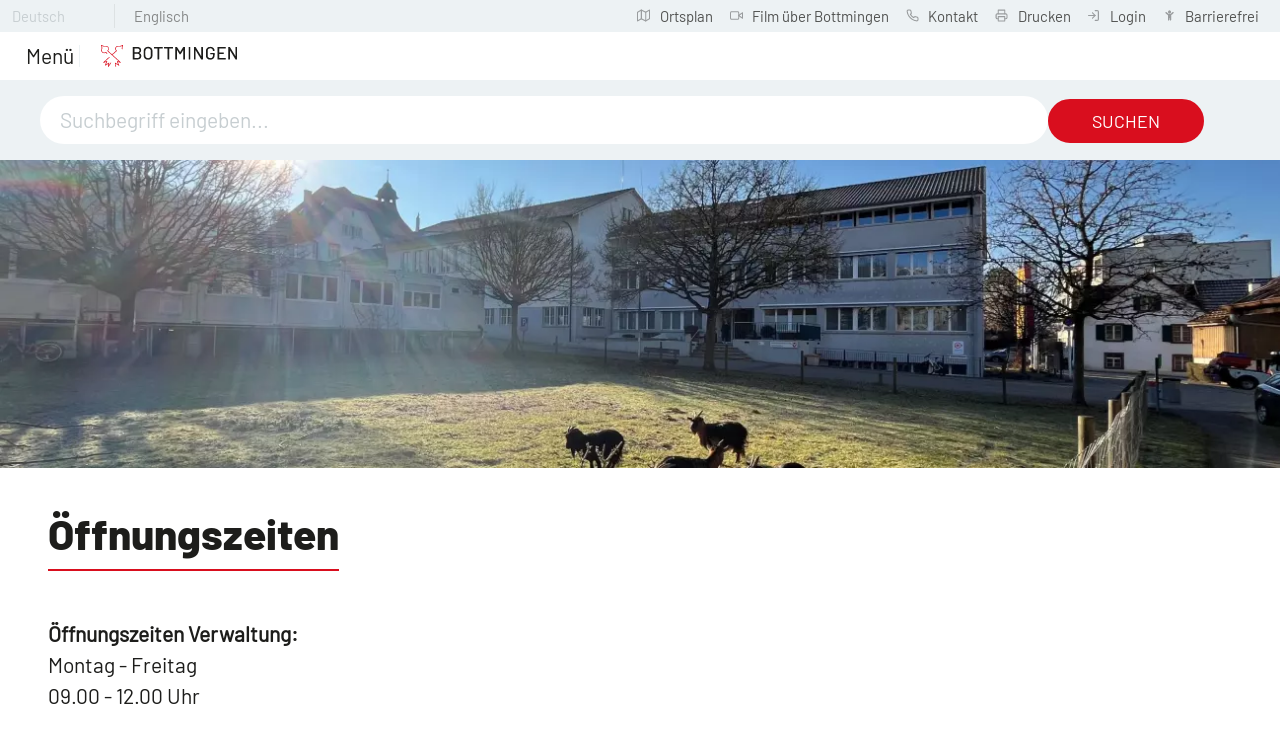

--- FILE ---
content_type: text/html; charset=utf-8
request_url: https://www.bottmingen.ch/de/verwaltung-politik/verwaltung/oefnungszeiten/
body_size: 41411
content:
<!DOCTYPE html>
<html lang="de" class="pagestatus-init no-js no-weditor scrolled-top page_var0 object-default project-de subdir-verwaltung-politik navId-308448308448"><head><meta charset="UTF-8" /><title>Öffnungszeiten</title><!--
      Diese Seite wurde mit Weblication® CMS erstellt.
      Weblication® ist ein Produkt der Scholl Communications AG in 77694 Kehl.
      Weitere Informationen finden Sie unter https://www.weblication.de bzw. https://scholl.de.
    --><meta name="Description" content="" /><meta name="Keywords" content="" /><meta name="Robots" content="index, noodp" /><meta name="viewport" content="width=device-width, initial-scale=1"/><meta name="referrer" content="strict-origin-when-cross-origin"/><meta name="Generator" content="Weblication® CMS"/><!--[if IE]><meta http-equiv="x-ua-compatible" content="IE=edge" /><![endif]--><meta name="format-detection" content="telephone=no"/><meta name="geo.region" content="ch-bl"/><meta name="geo.placename" content="Schulstrasse 1, 4103 Bottmingen BL, Schweiz"/><meta name="geo.position" content="47.540330;7.5715958"/><link rel="alternate" hreflang="de" href="http://www.bottmingen.ch/de/verwaltung-politik/verwaltung/oefnungszeiten/" /><link rel="icon" href="/wGlobal/wGlobal/layout/images/site-icons/favicon.png"/><link rel="apple-touch-icon" href="/wGlobal/wGlobal/layout/images/site-icons/apple-touch-icon-152.png"/><link rel="canonical" href="https://www.bottmingen.ch/de/verwaltung-politik/verwaltung/oefnungszeiten/"/><meta property="og:type" content="website" /><meta property="og:url" content="https://www.bottmingen.ch/de/verwaltung-politik/verwaltung/oefnungszeiten/" /><meta property="twitter:card" content="summary_large_image" /><meta property="og:title" content="Öffnungszeiten" /><meta property="og:description" content="" /><meta property="twitter:title" content="Öffnungszeiten" /><meta property="twitter:description" content="" /><script>document.documentElement.className = document.documentElement.className.replace('no-js', 'js');wNavidStandard='308448308448';wProjectPath='/de'; </script><!--WNEOUC:<link rel="stylesheet" href="/wGlobal/wGlobal/layout/styles/optimized/design_85f9ec8dfe9569bc65cd23aed38ba61a.css?1733125373"/>:WNEOUC--><!--WEOUCO--><style>input[type="file"]{box-sizing: unset !important}input[type="checkbox"]{vertical-align: middle !important}input[readonly]{background-color: rgb(240, 255, 208);color: rgb(134, 134, 134)}label.error{margin: 2px 0.8% 2px 0 !important;padding: 0 6px;position: relative;display: block;background-color: rgb(242, 195, 147) !important}.form label.error{margin: 2px 1% 2px 0 !important}* + html body .fns_elementForm fieldset{padding-bottom: 1em}* html body .fns_elementForm fieldset{padding-bottom: 1em}* + html body .fns_elementForm ul .group{margin-top: -1.4em}* html body .fns_elementForm ul .group{margin-top: -1.4em}table.fns_elementTable caption{text-align: left;font-weight: bold}* + html body table.fns_elementTable caption{padding-bottom: 1em}table.fns_elementTable th{vertical-align: top;text-align: left;font-weight: bold}table.fns_elementTable td{vertical-align: top;text-align: left;font-weight: normal}table.fns_elementTable{border-spacing: 0;border-collapse: collapse;table-layout: auto;empty-cells: show}table.fns_elementTable{width: 100%;table-layout: fixed}table.fns_elementTable th{}table.fns_elementTable tr:hover{}table.fns_elementTable th{padding: 0.25em}table.fns_elementTable td.head{background-color: #e8e8e8 !important;font-weight: bold}table.fns_elementTable td{padding: 0.25em}table.fns_elementTable .hide{width: 5%;text-align: center}table.fns_elementTable .left{text-align: left}table.fns_elementTable .right{text-align: left}th.columnErstelltAm{width:190px}th.columnBezahlt{text-align:left !important}table.fns_elementTable .center{text-align: center}table.fns_elementTable .middle{vertical-align: middle}table.fns_elementTable .space{padding-bottom: 1em}table.fns_elementTable .cell5p{width: 5%}table.fns_elementTable .cell10p{width: 12%}table.fns_elementTable .cell15p{width: 15%}table.fns_elementTable .cell20p{width: 20%}table.fns_elementTable .cell22p{width: 22%}table.fns_elementTable .cell23p{width: 23%}table.fns_elementTable .cell25p{width: 25%}table.fns_elementTable .cell28p{width: 28%}table.fns_elementTable .cell30p{width: 30%}table.fns_elementTable .cell32p{width: 32%}table.fns_elementTable .cell33p{width: 33.3%}table.fns_elementTable .cell40p{width: 40%}table.fns_elementTable .cell50p{width: 50%}table.fns_elementTable .cell66p{width: 66.6%}table.fns_elementTable .cell75p{width: 75%}dl.formTable dd div.cartTooltip{position: relative;float: right}dt{width:100%;font-weight:bold}dd{margin: 0 0 30px 0 !important;width: 100%;float: left}fieldset{border: none;padding: 0}table{border-collapse: collapse;width:100%
}td, th{padding: 10px;text-align: left;margin: 0}tbody tr:nth-child(2n){background-color: #eee}th{position: sticky;top: 0;background-color: #444;color: white}td:hover{background-color:transparent}label.XXL, input.XXL, textarea.XXL, select.XXL{width: 100% !important;margin: 0 0 0 0 !important}label.XXL:first-child, input.XXL:first-child, textarea.XXL:first-child, select.XXL:first-child{padding:8px 10px;margin-bottom:8px}h2{background:transparent !important}@media only screen and (max-width: 800px){}span.markAbhol:after, a.bearbeiten:before, a.bearbeiten:after, a.bestaetigen:before, a.loeschen:before, div.legende_bearbeiten:before, div.legende_bearbeiten:after, div.legende_loeschen:before, div.legende_bestaetigen:before, div.legende_abgelaufen:before, div.legende_zahlt:before, div.legende_nichtzahlt:before, a[href*="daily"]:before, a[href*="monthly"]:before{width: 20px;height: 20px;top: 2px;left: 0;content: '';display: block;background-image: url(/weblication/grid5/gui/images/icons.svg);background-position: 0 0;background-size: 800px;background-repeat: no-repeat;float:left;margin-right: 4px}a.bearbeiten, a.bearbeiten, a.loeschen, a.bestaetigen, a.bezahlt{width: 20px;height: 20px;float:left}a.bearbeiten:after, a.bearbeiten:before{}a.bezahlt img{width: 20px;height: 20px;margin:3px 0}span.markAbhol:after{background-position: -644px -40px !important}a.bearbeiten{position:relative;float:left}a.bearbeiten:before{background-position: -6px -102px !important;position:absolute}a.bearbeiten:after{background-position: -358px -102px !important;position:absolute}a.loeschen{position:relative}a.loeschen:before{background-position: -169px -69px !important;position:relative}a.bestaetigen{position:relative}a.bestaetigen:before{background-position: -390px -7px !important;position:relative}div.legende_zahlstatus, div.legende{border:1px solid #aaa;position:relative;float:right;border-radius:4px;padding:6px;font-size:1.1rem}div.legende_zahlstatus{float:left}div.legende > div, div.legende_zahlstatus > div{float:left;position:relative;margin: 0 10px 0 auto}div.legende_zahlt:before{background-position: -6px -6px !important;position:relative}div.legende_nichtzahlt:before{background-position: -39px -6px !important;position:relative}div.legende_bearbeiten:before{background-position: -6px -102px !important;position:relative}div.legende_bearbeiten:after{background-position: -358px -102px !important;position:absolute}div.legende_loeschen:before{background-position: -169px -69px !important;position:relative}div.legende_bestaetigen:before{background-position: -390px -7px !important;position:relative}div.legende_bezahlt:before{width: 20px;height: 20px;top: 3px;left: 0;display: block;background-image: url(/de/ttk/icons/cash.svg) !important;position:relative;content: ' ';background-size: 20px 20px;float:left;margin-right: 4px}div.creditcard:before{width: 20px;height: 20px;top: 0;left: 0;display: block;background-image: url(/de/ttk/icons/credit-card.svg);position:relative;content: ' ';background-size: 20px 20px;float:left;margin-right: 4px}div.legende_abgelaufen:before{background-position: -644px -40px !important;position:relative}td.reservationen_vorhanden{background: transparent !important}td.reservationen_vorhanden a{background: #fbee51 !important}td.ausgebucht span{background: #a01b19 !important}div.ui-state-default, div.ausgebucht_legend, div.reservationen_vorhanden{height:25px !important}td.ui-datepicker-current-day a.ui-state-default{background-color:#85b5ff}a[href*="daily"]:before{background-position: -35px -71px !important;position:relative}a[href*="daily"] img{display:none}a[href*="monthly"]:before{background-position: -262px -37px !important;position:relative}a[href*="monthly"] img{display:none}@media only screen and (max-width: 768px){}label[for="showStatus"]{margin-right:8px}body a.paginate_button.previous:before, body a.paginate_button.next:before{content: '';display: inline-block;outline: none;margin: 4px;width: 16px;height: 16px;vertical-align: top;background-position: 0 0;background-repeat: no-repeat;flex: none}body a.paginate_button.previous:before{background-image:url("/wGlobal/wGlobal/layout/images/links/optimized/back@stroke(000000).svg")}
@charset "UTF-8";table.dataTable thead .sorting, table.dataTable thead .sorting_asc, table.dataTable thead .sorting_desc{cursor: pointer}table.dataTable thead .sorting:before, table.dataTable thead .sorting:after, table.dataTable thead .sorting_asc:before, table.dataTable thead .sorting_asc:after, table.dataTable thead .sorting_desc:before, table.dataTable thead .sorting_desc:after, table.dataTable thead .sorting_asc_disabled:before, table.dataTable thead .sorting_asc_disabled:after, table.dataTable thead .sorting_desc_disabled:before, table.dataTable thead .sorting_desc_disabled:after{position: absolute;bottom: 6px;display: block;opacity: 0.3;font-size: 0.9em}table.dataTable thead .sorting:before, table.dataTable thead .sorting_asc:before, table.dataTable thead .sorting_desc:before, table.dataTable thead .sorting_asc_disabled:before, table.dataTable thead .sorting_desc_disabled:before{right: 1em;content: "\2191"}table.dataTable thead .sorting:after, table.dataTable thead .sorting_asc:after, table.dataTable thead .sorting_desc:after, table.dataTable thead .sorting_asc_disabled:after, table.dataTable thead .sorting_desc_disabled:after{right: 0.5em;content: "\2193"}table.dataTable thead .sorting:before, table.dataTable thead .sorting_asc:before, table.dataTable thead .sorting_desc:before, table.dataTable thead .sorting_asc_disabled:before, table.dataTable thead .sorting_desc_disabled:before{right: 1em;content: "\2191"}table.dataTable thead .sorting_asc:before, table.dataTable thead .sorting_desc:after{opacity: 1}table.dataTable tbody tr{transition-duration: .28s;transition-timing-function: cubic-bezier(.4,0,.2,1);transition-property: background-color}table.dataTable tbody tr:hover{background-color: #f6f6f6}td:hover{background-color:}
@media only screen and (min-width: 1300px){}@media only screen and (max-width: 1299px){}@media only screen and (min-width: 1300px){}@media only screen and (max-width: 1299px){}@media only screen and (min-width: 1300px){}@media only screen and (max-width: 1299px){}@media only screen and (min-width: 576px){}@media only screen and (max-width: 575px){}@media only screen and (min-width: 415px){}@media only screen and (max-width: 414px){}:root{--baseColorPrimary1:#EDF2F4;--baseColorPrimary2:#D90E1E;--baseColorWhite:#FFFFFF;--baseColorLighter:#F4F9F9;--baseColorLight:#EDF2F4;--baseColorSemi:#C7CED1;--baseColorDark:#A5A5A4;--baseColorDarker:#63666A;--baseColorBlack:#1D1D1B;--backgroundColorBody:var(--baseColorWhite);--backgroundColorHeader:var(--baseColorPrimary1);--backgroundColorHeaderBefore:var(--baseColorPrimary1);--fontColorHeaderBefore:var(--baseColorSemi);--fontColorSearchSymbolHeaderBefore:var(--baseColorWhite);--fontColorHeaderAfter:var(--baseColorDark);--backgroundColorHeaderAfter:var(--baseColorLight);--fontColorSearchSymbolHeader:var(--baseColorBlack);--fontColorSearchSymbolHeaderAfter:var(--baseColorDarker);--backgroundColorSearchLayer:var(--baseColorWhite);--fontColorNavigationMetaHeaderMainLevel1:rgba(29,29,27,0.4);--fontColorNavigationMetaHeaderMainLevel1Selected:rgba(29,29,27,0.6);--fontColorNavigationMetaHeaderMainLevel1Hover:rgba(29,29,27,0.6);--fontColorNavigationMetaHeaderMainLevel1Active:rgba(29,29,27,0.6);--fontColorNavigationMetaHeaderBeforeLevel1:var(--baseColorSemi);--fontColorNavigationMetaHeaderBeforeLevel1Selected:var(--baseColorPrimary2);--fontColorNavigationMetaHeaderBeforeLevel1Hover:var(--baseColorDarker);--fontColorNavigationMetaHeaderBeforeLevel1Active:var(--baseColorPrimary2);--backgroundColorNavigationMeta:var(--baseColorPrimary1);--backgroundColorNavigationMain:transparent;--backgroundColorNavigationMainLayer:var(--baseColorPrimary1);--backgroundColorMegaDropdown:var(--baseColorPrimary1);--backgroundColorNavigationMainBlockBefore:transparent;--fontColorNavigationMainLevel1:var(--baseColorBlack);--fontColorNavigationMainLevel1Selected:var(--baseColorBlack);--fontColorNavigationMainLevel1Hover:var(--baseColorPrimary2);--fontColorNavigationMainLevel1Active:var(--baseColorDarker);--fontColorNavigationMainLevel2:var(--baseColorBlack);--fontColorNavigationMainLevel2Selected:var(--baseColorBlack);--fontColorNavigationMainLevel2Hover:var(--baseColorPrimary2);--fontColorNavigationMainLevel2Active:var(--baseColorDarker);--backgroundColorNavigationMainLevel1:transparent;--backgroundColorNavigationMainLevel1Selected:transparent;--backgroundColorNavigationMainLevel1Hover:transparent;--backgroundColorNavigationMainLevel1Active:transparent;--backgroundColorNavigationMainLevel2:transparent;--backgroundColorNavigationMainLevel2Selected:transparent;--backgroundColorNavigationMainLevel2Hover:rgba(0,0,0,0);--backgroundColorNavigationMainLevel2Active:rgba(0,0,0,0);--backgroundColorNavigationMenu:var(--baseColorPrimary1);--fontColorNavigationMenuLevel1:var(--baseColorBlack);--fontColorNavigationMenuLevel1Selected:var(--baseColorBlack);--fontColorNavigationMenuLevel1Hover:var(--baseColorPrimary2);--fontColorNavigationMenuLevel1Active:var(--baseColorDarker);--fontColorNavigationMenuLevel2:var(--baseColorBlack);--fontColorNavigationMenuLevel2Selected:var(--baseColorBlack);--fontColorNavigationMenuLevel2Hover:var(--baseColorPrimary2);--fontColorNavigationMenuLevel2Active:var(--baseColorDarker);--backgroundColorNavigationMenuLevel1:transparent;--backgroundColorNavigationMenuLevel1Selected:transparent;--backgroundColorNavigationMenuLevel1Hover:transparent;--backgroundColorNavigationMenuLevel1Active:rgba(0,0,0,0);--backgroundColorNavigationMenuLevel2:transparent;--backgroundColorNavigationMenuLevel2Selected:transparent;--backgroundColorNavigationMenuLevel2Hover:transparent;--backgroundColorNavigationMenuLevel2Active:rgba(0,0,0,0);--backgroundColorNavigationSub:transparent;--fontColorNavigationSubLevel1:var(--baseColorBlack);--fontColorNavigationSubLevel1Selected:var(--baseColorBlack);--fontColorNavigationSubLevel1Hover:var(--baseColorPrimary2);--fontColorNavigationSubLevel1Active:var(--baseColorDarker);--fontColorNavigationSubLevel2:var(--baseColorBlack);--fontColorNavigationSubLevel2Selected:var(--baseColorBlack);--fontColorNavigationSubLevel2Hover:var(--baseColorPrimary2);--fontColorNavigationSubLevel2Active:var(--baseColorDarker);--backgroundColorNavigationSubLevel1:transparent;--backgroundColorNavigationSubLevel1Selected:transparent;--backgroundColorNavigationSubLevel1Hover:transparent;--backgroundColorNavigationSubLevel1Active:transparent;--backgroundColorNavigationSubLevel2:transparent;--backgroundColorNavigationSubLevel2Selected:transparent;--backgroundColorNavigationSubLevel2Hover:transparent;--backgroundColorNavigationSubLevel2Active:transparent;--fontColorNavigationBreadcrumb:var(--baseColorSemi);--fontColorNavigationBreadcrumbHover:var(--baseColorPrimary2);--fontColorNavigationBreadcrumbActive:var(--baseColorDarker);--backgroundColorNavigationBreadcrumb:transparent;--backgroundColorContent:var(--baseColorWhite);--fontColorDefault:var(--baseColorBlack);--fontColorSub:rgba(29,29,27,0.5);--fontColorWeak:rgba(29,29,27,0.4);--fontColorInverseDefault:var(--baseColorWhite);--fontColorInverseSub:rgba(255,255,255,0.5);--fontColorInverseWeak:rgba(255,255,255,0.5);--fontColorError:#FB0008;--fontColorHeadline1:var(--baseColorBlack);--fontColorHeadline2:var(--baseColorBlack);--fontColorHeadline3:var(--baseColorBlack);--fontColorHeadline4:var(--baseColorBlack);--fontColorHeadline5:var(--baseColorBlack);--fontColorHeadline6:var(--baseColorBlack);--fontColorInverseHeadline1:var(--baseColorWhite);--fontColorInverseHeadline2:var(--baseColorWhite);--fontColorInverseHeadline3:var(--baseColorWhite);--fontColorInverseHeadline4:var(--baseColorWhite);--fontColorInverseHeadline5:var(--baseColorWhite);--fontColorInverseHeadline6:var(--baseColorWhite);--fontColorLink:var(--baseColorPrimary2);--fontColorLinkHover:rgba(217,14,30,0.8);--fontColorLinkActive:rgba(217,14,30,0.8);--fontColorInverseLink:rgba(255,255,255,0.7);--fontColorInverseLinkHover:var(--baseColorWhite);--fontColorInverseLinkActive:var(--baseColorWhite);--fontColorEntryTitle:var(--baseColorBlack);--fontColorEntryDate:rgba(29,29,27,0.4);--fontColorEntryDescription:rgba(29,29,27,0.6);--fontColorInverseEntryTitle:var(--baseColorWhite);--fontColorInverseEntryDate:rgba(255,255,255,0.4);--fontColorInverseEntryDescription:rgba(255,255,255,0.6);--backgroundColorWhite:var(--baseColorWhite);--backgroundColorBlack:var(--baseColorDarker);--backgroundColorLight1:var(--baseColorPrimary1);--backgroundColorLight2:var(--baseColorLight);--backgroundColorDark1:var(--baseColorDarker);--backgroundColorDark2:var(--baseColorPrimary1);--backgroundColorError:rgba(251,0,8,0.3);--borderColorDefault:var(--baseColorLight);--borderColorLight:var(--baseColorPrimary1);--borderColorDark:rgba(99,102,106,0.5);--borderColorLines:var(--baseColorLight);--backgroundColorButton:var(--baseColorWhite);--backgroundColorButtonHover:rgba(255,255,255,0.8);--backgroundColorButtonActive:rgba(255,255,255,0.6);--borderColorButton:var(--baseColorPrimary2);--borderColorButtonHover:rgba(217,14,30,0.8);--borderColorButtonActive:rgba(217,14,30,0.6);--fontColorButton:var(--baseColorBlack);--fontColorButtonHover:var(--baseColorPrimary2);--fontColorButtonActive:var(--baseColorPrimary2);--backgroundColorInverseButton:var(--baseColorWhite);--backgroundColorInverseButtonHover:rgba(255,255,255,0.8);--backgroundColorInverseButtonActive:rgba(255,255,255,0.6);--borderColorInverseButton:var(--baseColorLight);--borderColorInverseButtonHover:rgba(255,255,255,0.8);--borderColorInverseButtonActive:rgba(255,255,255,0.6);--fontColorInverseButton:var(--baseColorBlack);--fontColorInverseButtonHover:var(--baseColorBlack);--fontColorInverseButtonActive:var(--baseColorBlack);--backgroundColorInputs:var(--baseColorWhite);--borderColorInput:var(--baseColorLight);--borderColorInputFocus:var(--baseColorSemi);--backgroundColorTable:transparent;--backgroundColorTableHeader:var(--baseColorDark);--backgroundColorTableCellHightlighted:var(--baseColorPrimary1);--borderColorTable:var(--baseColorDark);--colorLinkIcon:var(--baseColorPrimary2);--colorLinkIconInverse:var(--baseColorWhite);--fontColorFunctions:var(--baseColorLight);--fontColorFunctionsActive:var(--baseColorPrimary2);--backgroundColorFunctions:transparent;--backgroundColorFunctionsActive:transparent;--backgroundColorFooter:var(--baseColorPrimary1);--isDarkBackgroundFooter:yes}.isLightBackground .isDarkBackground{}.isLightBackground .isDarkBackground div:not(.keepColor), .isLightBackground .isDarkBackground table:not(.keepColor), .isLightBackground .isDarkBackground span:not(.keepColor), .isLightBackground .isDarkBackground p:not(.keepColor), .isLightBackground .isDarkBackground strong:not(.keepColor), .isLightBackground .isDarkBackground em:not(.keepColor), .isLightBackground .isDarkBackground ul:not(.keepColor), .isLightBackground .isDarkBackground li:not(.keepColor){color:#FFFFFF}.isLightBackground .isDarkBackground a:not(.keepColor), .isLightBackground .isDarkBackground a *:not(.keepColor){color:rgba(255,255,255,0.7)}.isLightBackground .isDarkBackground a:not(.keepColor):hover, .isLightBackground .isDarkBackground a *:not(.keepColor):hover{color:#FFFFFF}.isLightBackground .isDarkBackground .accordionHeaderOpener:not(.keepColor){}.isLightBackground .isDarkBackground .accordionHeaderOpener:not(.keepColor):before, .isLightBackground .isDarkBackground .accordionHeaderOpener:not(.keepColor):after{background-color:#FFFFFF !important}.isLightBackground .isDarkBackground .text-sub:not(.keepColor){color:rgba(255,255,255,0.5)}.isLightBackground .isDarkBackground .text-weak:not(.keepColor){color:rgba(255,255,255,0.5)}.isLightBackground .isDarkBackground h1:not(.keepColor), .isLightBackground .isDarkBackground h1 *:not(.keepColor){color:#FFFFFF}.isLightBackground .isDarkBackground h2:not(.keepColor), .isLightBackground .isDarkBackground h2 *:not(.keepColor){color:#FFFFFF}.isLightBackground .isDarkBackground h3:not(.keepColor), .isLightBackground .isDarkBackground h3 *:not(.keepColor){color:#FFFFFF}.isLightBackground .isDarkBackground h4:not(.keepColor), .isLightBackground .isDarkBackground h4 *:not(.keepColor), .isLightBackground .isDarkBackground h5:not(.keepColor), .isLightBackground .isDarkBackground h5 *:not(.keepColor), .isLightBackground .isDarkBackground h6:not(.keepColor), .isLightBackground .isDarkBackground h6 *:not(.keepColor){color:#FFFFFF}.isLightBackground .isDarkBackground .listEntryTitle:not(.keepColor){color:#FFFFFF}.isLightBackground .isDarkBackground .listEntryDate:not(.keepColor){color:rgba(255,255,255,0.4)}.isLightBackground .isDarkBackground .listEntryDescription:not(.keepColor), .isLightBackground .isDarkBackground .listEntryDescription *:not(.keepColor){color:rgba(255,255,255,0.6)}.isLightBackground .isDarkBackground .listEntryUrl > a:not(.keepColor){color:rgba(255,255,255,0.7)}.isLightBackground .isDarkBackground .listEntryUrl > a:not(.keepColor):hover{color:#FFFFFF}.isLightBackground{}.isLightBackground div:not(.keepColor), .isLightBackground span:not(.keepColor), .isLightBackground p:not(.keepColor), .isLightBackground strong:not(.keepColor), .isLightBackground em:not(.keepColor), .isLightBackground ul:not(.keepColor), .isLightBackground li:not(.keepColor){color:#1D1D1B}.isLightBackground a:not(.keepColor), .isLightBackground a *:not(.keepColor){color:#D90E1E}.isLightBackground a:not(.keepColor):hover, .isLightBackground a *:not(.keepColor):hover{color:rgba(217,14,30,0.8)}.isLightBackground .accordionHeaderOpener:not(.keepColor){}.isLightBackground .accordionHeaderOpener:not(.keepColor):before, .isLightBackground .accordionHeaderOpener:not(.keepColor):after{background-color:#1D1D1B !important}.isLightBackground .text-sub:not(.keepColor){color:rgba(29,29,27,0.5)}.isLightBackground .text-weak:not(.keepColor){color:rgba(29,29,27,0.4)}.isLightBackground h1:not(.keepColor), .isLightBackground h1 *:not(.keepColor){color:#1D1D1B}.isLightBackground h2:not(.keepColor), .isLightBackground h2 *:not(.keepColor){color:#1D1D1B}.isLightBackground h3:not(.keepColor), .isLightBackground h3 *:not(.keepColor){color:#1D1D1B}.isLightBackground h4:not(.keepColor), .isLightBackground h4 *:not(.keepColor), .isLightBackground h5:not(.keepColor), .isLightBackground h5 *:not(.keepColor), .isLightBackground h6:not(.keepColor), .isLightBackground h6 *:not(.keepColor){color:#1D1D1B}.isLightBackground .listEntryTitle:not(.keepColor){color:#1D1D1B}.isLightBackground .listEntryDate:not(.keepColor){color:rgba(29,29,27,0.4)}.isLightBackground .listEntryDescription:not(.keepColor), .isLightBackground .listEntryDescription *:not(.keepColor){color:rgba(29,29,27,0.6)}.isLightBackground .listEntryUrl > a:not(.keepColor){color:#D90E1E}.isLightBackground .listEntryUrl > a:not(.keepColor):hover{color:rgba(217,14,30,0.8)}@media (min-width: 1300px){}@media(prefers-contrast:more){}html.embedpage-body-open{overflow:hidden}@font-face{font-family:'Font Awesome 5 Free';font-style:normal;font-weight:normal;src:url("/wGlobal/wGlobal/layout/webfonts/fontAwesome5/fa-regular-400.eot");src:url("/wGlobal/wGlobal/layout/webfonts/fontAwesome5/fa-regular-400.eot?#iefix") format("embedded-opentype"), url("/wGlobal/wGlobal/layout/webfonts/fontAwesome5/fa-regular-400.woff2") format("woff2"), url("/wGlobal/wGlobal/layout/webfonts/fontAwesome5/fa-regular-400.woff") format("woff"), url("/wGlobal/wGlobal/layout/webfonts/fontAwesome5/fa-regular-400.ttf") format("truetype"), url("/wGlobal/wGlobal/layout/webfonts/fontAwesome5/fa-regular-400.svg#fontawesome") format("svg")}@font-face{font-family:'Font Awesome 5 Free';font-style:normal;font-weight:900;src:url("/wGlobal/wGlobal/layout/webfonts/fontAwesome5/fa-solid-900.eot");src:url("/wGlobal/wGlobal/layout/webfonts/fontAwesome5/fa-solid-900.eot?#iefix") format("embedded-opentype"), url("/wGlobal/wGlobal/layout/webfonts/fontAwesome5/fa-solid-900.woff2") format("woff2"), url("/wGlobal/wGlobal/layout/webfonts/fontAwesome5/fa-solid-900.woff") format("woff"), url("/wGlobal/wGlobal/layout/webfonts/fontAwesome5/fa-solid-900.ttf") format("truetype"), url("/wGlobal/wGlobal/layout/webfonts/fontAwesome5/fa-solid-900.svg#fontawesome") format("svg")}@font-face{font-family:'Font Awesome 5 Brands';font-style:normal;font-weight:normal;src:url("/wGlobal/wGlobal/layout/webfonts/fontAwesome5/fa-brands-400.eot");src:url("/wGlobal/wGlobal/layout/webfonts/fontAwesome5/fa-brands-400.eot?#iefix") format("embedded-opentype"), url("/wGlobal/wGlobal/layout/webfonts/fontAwesome5/fa-brands-400.woff2") format("woff2"), url("/wGlobal/wGlobal/layout/webfonts/fontAwesome5/fa-brands-400.woff") format("woff"), url("/wGlobal/wGlobal/layout/webfonts/fontAwesome5/fa-brands-400.ttf") format("truetype"), url("/wGlobal/wGlobal/layout/webfonts/fontAwesome5/fa-brands-400.svg#fontawesome") format("svg")}@-webkit-keyframes fa-spin 0%{-webkit-transform:rotate(0deg);transform:rotate(0deg)}@-webkit-keyframes fa-spin 100%{-webkit-transform:rotate(360deg);transform:rotate(360deg)}@keyframes fa-spin{0%{-webkit-transform:rotate(0deg);transform:rotate(0deg)}100%{-webkit-transform:rotate(360deg);transform:rotate(360deg)}}:root .fa-rotate-90, :root .fa-rotate-180, :root .fa-rotate-270, :root .fa-flip-horizontal, :root .fa-flip-vertical{-webkit-filter:none;filter:none}@media (prefers-reduced-motion: reduce){}@-webkit-keyframes fa-beat 0%, @-webkit-keyframes fa-beat 90%{-webkit-transform:scale(1);transform:scale(1)}@-webkit-keyframes fa-beat 45%{-webkit-transform:scale(var(--fa-beat-scale, 1.25));transform:scale(var(--fa-beat-scale, 1.25))}@keyframes fa-beat{0%, 90%{-webkit-transform:scale(1);transform:scale(1)}45%{-webkit-transform:scale(var(--fa-beat-scale, 1.25));transform:scale(var(--fa-beat-scale, 1.25))}}@-webkit-keyframes fa-bounce 0%{-webkit-transform:scale(1,1) translateY(0);transform:scale(1,1) translateY(0)}@-webkit-keyframes fa-bounce 10%{-webkit-transform:scale(var(--fa-bounce-start-scale-x, 1.1),var(--fa-bounce-start-scale-y, 0.9)) translateY(0);transform:scale(var(--fa-bounce-start-scale-x, 1.1),var(--fa-bounce-start-scale-y, 0.9)) translateY(0)}@-webkit-keyframes fa-bounce 30%{-webkit-transform:scale(var(--fa-bounce-jump-scale-x, 0.9),var(--fa-bounce-jump-scale-y, 1.1)) translateY(var(--fa-bounce-height, -0.5em));transform:scale(var(--fa-bounce-jump-scale-x, 0.9),var(--fa-bounce-jump-scale-y, 1.1)) translateY(var(--fa-bounce-height, -0.5em))}@-webkit-keyframes fa-bounce 50%{-webkit-transform:scale(var(--fa-bounce-land-scale-x, 1.05),var(--fa-bounce-land-scale-y, 0.95)) translateY(0);transform:scale(var(--fa-bounce-land-scale-x, 1.05),var(--fa-bounce-land-scale-y, 0.95)) translateY(0)}@-webkit-keyframes fa-bounce 57%{-webkit-transform:scale(1,1) translateY(var(--fa-bounce-rebound, -0.125em));transform:scale(1,1) translateY(var(--fa-bounce-rebound, -0.125em))}@-webkit-keyframes fa-bounce 64%{-webkit-transform:scale(1,1) translateY(0);transform:scale(1,1) translateY(0)}@-webkit-keyframes fa-bounce 100%{-webkit-transform:scale(1,1) translateY(0);transform:scale(1,1) translateY(0)}@keyframes fa-bounce{0%{-webkit-transform:scale(1,1) translateY(0);transform:scale(1,1) translateY(0)}10%{-webkit-transform:scale(var(--fa-bounce-start-scale-x, 1.1),var(--fa-bounce-start-scale-y, 0.9)) translateY(0);transform:scale(var(--fa-bounce-start-scale-x, 1.1),var(--fa-bounce-start-scale-y, 0.9)) translateY(0)}30%{-webkit-transform:scale(var(--fa-bounce-jump-scale-x, 0.9),var(--fa-bounce-jump-scale-y, 1.1)) translateY(var(--fa-bounce-height, -0.5em));transform:scale(var(--fa-bounce-jump-scale-x, 0.9),var(--fa-bounce-jump-scale-y, 1.1)) translateY(var(--fa-bounce-height, -0.5em))}50%{-webkit-transform:scale(var(--fa-bounce-land-scale-x, 1.05),var(--fa-bounce-land-scale-y, 0.95)) translateY(0);transform:scale(var(--fa-bounce-land-scale-x, 1.05),var(--fa-bounce-land-scale-y, 0.95)) translateY(0)}57%{-webkit-transform:scale(1,1) translateY(var(--fa-bounce-rebound, -0.125em));transform:scale(1,1) translateY(var(--fa-bounce-rebound, -0.125em))}64%{-webkit-transform:scale(1,1) translateY(0);transform:scale(1,1) translateY(0)}100%{-webkit-transform:scale(1,1) translateY(0);transform:scale(1,1) translateY(0)}}@-webkit-keyframes fa-fade 50%{opacity:var(--fa-fade-opacity, 0.4)}@keyframes fa-fade{50%{opacity:var(--fa-fade-opacity, 0.4)}}@-webkit-keyframes fa-beat-fade 0%, @-webkit-keyframes fa-beat-fade 100%{opacity:var(--fa-beat-fade-opacity, 0.4);-webkit-transform:scale(1);transform:scale(1)}@-webkit-keyframes fa-beat-fade 50%{opacity:1;-webkit-transform:scale(var(--fa-beat-fade-scale, 1.125));transform:scale(var(--fa-beat-fade-scale, 1.125))}@keyframes fa-beat-fade{0%, 100%{opacity:var(--fa-beat-fade-opacity, 0.4);-webkit-transform:scale(1);transform:scale(1)}50%{opacity:1;-webkit-transform:scale(var(--fa-beat-fade-scale, 1.125));transform:scale(var(--fa-beat-fade-scale, 1.125))}}@-webkit-keyframes fa-flip 50%{-webkit-transform:rotate3d(var(--fa-flip-x, 0),var(--fa-flip-y, 1),var(--fa-flip-z, 0),var(--fa-flip-angle, -180deg));transform:rotate3d(var(--fa-flip-x, 0),var(--fa-flip-y, 1),var(--fa-flip-z, 0),var(--fa-flip-angle, -180deg))}@keyframes fa-flip{50%{-webkit-transform:rotate3d(var(--fa-flip-x, 0),var(--fa-flip-y, 1),var(--fa-flip-z, 0),var(--fa-flip-angle, -180deg));transform:rotate3d(var(--fa-flip-x, 0),var(--fa-flip-y, 1),var(--fa-flip-z, 0),var(--fa-flip-angle, -180deg))}}@-webkit-keyframes fa-shake 0%{-webkit-transform:rotate(-15deg);transform:rotate(-15deg)}@-webkit-keyframes fa-shake 4%{-webkit-transform:rotate(15deg);transform:rotate(15deg)}@-webkit-keyframes fa-shake 8%, @-webkit-keyframes fa-shake 24%{-webkit-transform:rotate(-18deg);transform:rotate(-18deg)}@-webkit-keyframes fa-shake 12%, @-webkit-keyframes fa-shake 28%{-webkit-transform:rotate(18deg);transform:rotate(18deg)}@-webkit-keyframes fa-shake 16%{-webkit-transform:rotate(-22deg);transform:rotate(-22deg)}@-webkit-keyframes fa-shake 20%{-webkit-transform:rotate(22deg);transform:rotate(22deg)}@-webkit-keyframes fa-shake 32%{-webkit-transform:rotate(-12deg);transform:rotate(-12deg)}@-webkit-keyframes fa-shake 36%{-webkit-transform:rotate(12deg);transform:rotate(12deg)}@-webkit-keyframes fa-shake 40%, @-webkit-keyframes fa-shake 100%{-webkit-transform:rotate(0deg);transform:rotate(0deg)}@keyframes fa-shake{0%{-webkit-transform:rotate(-15deg);transform:rotate(-15deg)}4%{-webkit-transform:rotate(15deg);transform:rotate(15deg)}8%, 24%{-webkit-transform:rotate(-18deg);transform:rotate(-18deg)}12%, 28%{-webkit-transform:rotate(18deg);transform:rotate(18deg)}16%{-webkit-transform:rotate(-22deg);transform:rotate(-22deg)}20%{-webkit-transform:rotate(22deg);transform:rotate(22deg)}32%{-webkit-transform:rotate(-12deg);transform:rotate(-12deg)}36%{-webkit-transform:rotate(12deg);transform:rotate(12deg)}40%, 100%{-webkit-transform:rotate(0deg);transform:rotate(0deg)}}@-webkit-keyframes fa-spin 0%{-webkit-transform:rotate(0deg);transform:rotate(0deg)}@-webkit-keyframes fa-spin 100%{-webkit-transform:rotate(360deg);transform:rotate(360deg)}@keyframes fa-spin{0%{-webkit-transform:rotate(0deg);transform:rotate(0deg)}100%{-webkit-transform:rotate(360deg);transform:rotate(360deg)}}:root, :host{--fa-style-family-brands:'Font Awesome 6 Brands';--fa-font-brands:normal 400 1em/1 'Font Awesome 6 Brands'}@font-face{font-family:'Font Awesome 6 Brands';font-style:normal;font-weight:400;font-display:block;src:url("/wGlobal/wGlobal/layout/webfonts/fontAwesome6/fa-brands-400.woff2") format("woff2"), url("/wGlobal/wGlobal/layout/webfonts/fontAwesome6/fa-brands-400.ttf") format("truetype")}:root, :host{--fa-style-family-classic:'Font Awesome 6 Free';--fa-font-regular:normal 400 1em/1 'Font Awesome 6 Free'}@font-face{font-family:'Font Awesome 6 Free';font-style:normal;font-weight:400;font-display:block;src:url("/wGlobal/wGlobal/layout/webfonts/fontAwesome6/fa-regular-400.woff2") format("woff2"), url("/wGlobal/wGlobal/layout/webfonts/fontAwesome6/fa-regular-400.ttf") format("truetype")}:root, :host{--fa-style-family-classic:'Font Awesome 6 Free';--fa-font-solid:normal 900 1em/1 'Font Awesome 6 Free'}@font-face{font-family:'Font Awesome 6 Free';font-style:normal;font-weight:900;font-display:block;src:url("/wGlobal/wGlobal/layout/webfonts/fontAwesome6/fa-solid-900.woff2") format("woff2"), url("/wGlobal/wGlobal/layout/webfonts/fontAwesome6/fa-solid-900.ttf") format("truetype")}@font-face{font-family:'Font Awesome 5 Brands';font-display:block;font-weight:400;src:url("/wGlobal/wGlobal/layout/webfonts/fontAwesome6/fa-brands-400.woff2") format("woff2"), url("/wGlobal/wGlobal/layout/webfonts/fontAwesome6/fa-brands-400.ttf") format("truetype")}@font-face{font-family:'Font Awesome 5 Free';font-display:block;font-weight:900;src:url("/wGlobal/wGlobal/layout/webfonts/fontAwesome6/fa-solid-900.woff2") format("woff2"), url("/wGlobal/wGlobal/layout/webfonts/fontAwesome6/fa-solid-900.ttf") format("truetype")}@font-face{font-family:'Font Awesome 5 Free';font-display:block;font-weight:400;src:url("/wGlobal/wGlobal/layout/webfonts/fontAwesome6/fa-regular-400.woff2") format("woff2"), url("/wGlobal/wGlobal/layout/webfonts/fontAwesome6/fa-regular-400.ttf") format("truetype")}@font-face{font-family:'FontAwesome';font-display:block;src:url("/wGlobal/wGlobal/layout/webfonts/fontAwesome6/fa-solid-900.woff2") format("woff2"), url("/wGlobal/wGlobal/layout/webfonts/fontAwesome6/fa-solid-900.ttf") format("truetype")}@font-face{font-family:'FontAwesome';font-display:block;src:url("/wGlobal/wGlobal/layout/webfonts/fontAwesome6/fa-brands-400.woff2") format("woff2"), url("/wGlobal/wGlobal/layout/webfonts/fontAwesome6/fa-brands-400.ttf") format("truetype")}@font-face{font-family:'FontAwesome';font-display:block;src:url("/wGlobal/wGlobal/layout/webfonts/fontAwesome6/fa-regular-400.woff2") format("woff2"), url("/wGlobal/wGlobal/layout/webfonts/fontAwesome6/fa-regular-400.ttf") format("truetype");unicode-range:U+F003,U+F006,U+F014,U+F016-F017,U+F01A-F01B,U+F01D,U+F022,U+F03E,U+F044,U+F046,U+F05C-F05D,U+F06E,U+F070,U+F087-F088,U+F08A,U+F094,U+F096-F097,U+F09D,U+F0A0,U+F0A2,U+F0A4-F0A7,U+F0C5,U+F0C7,U+F0E5-F0E6,U+F0EB,U+F0F6-F0F8,U+F10C,U+F114-F115,U+F118-F11A,U+F11C-F11D,U+F133,U+F147,U+F14E,U+F150-F152,U+F185-F186,U+F18E,U+F190-F192,U+F196,U+F1C1-F1C9,U+F1D9,U+F1DB,U+F1E3,U+F1EA,U+F1F7,U+F1F9,U+F20A,U+F247-F248,U+F24A,U+F24D,U+F255-F25B,U+F25D,U+F271-F274,U+F278,U+F27B,U+F28C,U+F28E,U+F29C,U+F2B5,U+F2B7,U+F2BA,U+F2BC,U+F2BE,U+F2C0-F2C1,U+F2C3,U+F2D0,U+F2D2,U+F2D4,U+F2DC}@font-face{font-family:'FontAwesome';font-display:block;src:url("/wGlobal/wGlobal/layout/webfonts/fontAwesome6/fa-v4compatibility.woff2") format("woff2"), url("/wGlobal/wGlobal/layout/webfonts/fontAwesome6/fa-v4compatibility.ttf") format("truetype");unicode-range:U+F041,U+F047,U+F065-F066,U+F07D-F07E,U+F080,U+F08B,U+F08E,U+F090,U+F09A,U+F0AC,U+F0AE,U+F0B2,U+F0D0,U+F0D6,U+F0E4,U+F0EC,U+F10A-F10B,U+F123,U+F13E,U+F148-F149,U+F14C,U+F156,U+F15E,U+F160-F161,U+F163,U+F175-F178,U+F195,U+F1F8,U+F219,U+F27A}@media (min-width:360px){}html.wglBox{}.wglLightbox{cursor:pointer}.wglLightbox[data-isinactivelightbox='1']{cursor:inherit}html.ios .wLightbox .wLightboxOuter .wLightboxInner{-webkit-overflow-scrolling:touch}@media (min-width: 1300px){}@media (min-width: 1300px){}@media (min-width: 1300px){}@media (min-width: 1300px){}@media (min-width: 1300px){}@media (min-width: 1300px){}@media (min-width: 1300px){}@media (min-width: 1300px){}@media (max-width: 575px){}@media print{}#blockContentInner{}#blockContentInner .elementSection > div, #blockContentInner .elementSectionObjectEventMulti > div, #blockContentInner .elementSectionObjectContactPerson > div{}html:lang(en) .wReaderPanelEmbed .wButtonStartReading:before{content:'Read aloud'}html:lang(en) .wReaderPanelEmbed.pauseReading .wButtonStartReading:before{content:'Continue read aloud'}html:lang(en) .wReaderPanelEmbed .wButtonStopReading:before{content:'Stop'}.wglElementCanBeRead:hover{outline:dotted 4px #a0a0a0}.wglElementIsBeingRead{outline:dotted 4px #000000}.wglElementIsBeingRead:hover{outline:dotted 4px #000000}#blockHeader #scrollProgress{position:absolute}#blockHeader{width:100%;padding:0;background:#EDF2F4;position:relative;z-index:10;position:fixed;z-index:100;top:0;transition:margin 0.3s ease-in-out,background 0.3s linear}#blockHeader #blockHeaderBefore{height:32px;width:100%;line-height:32px;color:#C7CED1;background:#EDF2F4;padding:0}#blockHeader #blockHeaderBefore #blockHeaderBeforeInner{position:relative}#blockHeader #blockHeaderBefore #blockHeaderBeforeInner .wConfigMaskOpener{opacity:0.2;transition:opacity 0.2s linear}#blockHeader #blockHeaderBefore #blockHeaderBeforeInner .wConfigMaskOpener:hover{opacity:1}#blockHeader #blockHeaderBefore #languageSelector{z-index:1;padding:0 0 0 8px}#blockHeader #blockHeaderBefore #languageSelector #languageSelected{position:relative;line-height:32px;padding:0 20px 0 4px;background:transparent;display:block}#blockHeader #blockHeaderBefore #languageSelector #languageSelected img{height:12px;box-shadow:0 0 3px rgba(0,0,0,0.2);background:#FFFFFF;display:inline-block;margin-right:8px}#blockHeader #blockHeaderBefore #languageSelector #languageSelected .textShort{display:none}#blockHeader #blockHeaderBefore #languageSelector #languageSelected .text{display:inline-block}#blockHeader #blockHeaderBefore #languageSelector #languageSelected .opener{position:absolute;display:block;right:0;top:2px;width:20px;height:24px;cursor:pointer}#blockHeader #blockHeaderBefore #languageSelector #languageSelected .opener:before, #blockHeader #blockHeaderBefore #languageSelector #languageSelected .opener:after{content:'';position:absolute;display:block;width:8px;height:1px;margin:14px 0 0 4px;background:#C7CED1;transform:rotate(40deg)}#blockHeader #blockHeaderBefore #languageSelector #languageSelected .opener:after{margin:14px 0 0 9px;transform:rotate(-40deg)}#blockHeader #blockHeaderBefore #languageSelector #languageSelectable{display:none;position:absolute;z-index:20;padding:0;background:#EDF2F4}#blockHeader #blockHeaderBefore #languageSelector #languageSelectable a.lang{display:block;text-decoration:none;padding:4px 8px;white-space:nowrap;color:#1D1D1B;background:transparent}#blockHeader #blockHeaderBefore #languageSelector #languageSelectable a.lang.current{display:none}#blockHeader #blockHeaderBefore #languageSelector #languageSelectable a.lang:hover{color:#1D1D1B;background:rgba(29,29,27,0.05)}#blockHeader #blockHeaderBefore #languageSelector #languageSelectable a.lang img{height:12px;box-shadow:0 0 3px rgba(0,0,0,0.2);background:#FFFFFF;display:inline-block;margin-right:8px}#blockHeader #blockHeaderBefore #languageSelector #languageSelectable a.lang .textShort{display:none}#blockHeader #blockHeaderBefore #languageSelector #languageSelectable a.lang .text{display:inline-block}#blockHeader #blockHeaderBefore #languageSelector:hover #languageSelectable, #blockHeader #blockHeaderBefore #languageSelector.open #languageSelectable{display:block}#blockHeader #blockHeaderBefore #languageSelector{display:block;position:static;float:right}#blockHeader #blockHeaderBefore #navigationMeta{background-color:#EDF2F4}#blockHeader #blockHeaderBefore #navigationMeta ul{list-style-type:none;margin:0;padding:0}#blockHeader #blockHeaderBefore #navigationMeta ul li{display:block;float:left;margin:0;padding:0}#blockHeader #blockHeaderBefore #navigationMeta ul li > a{display:block;font-size:0.7083333333333334rem;font-weight:normal;color:#C7CED1;padding:0rem 0.4rem;text-decoration:none}#blockHeader #blockHeaderBefore #navigationMeta ul li.selected, #blockHeader #blockHeaderBefore #navigationMeta ul li.descendantSelected{}#blockHeader #blockHeaderBefore #navigationMeta ul li.selected > a, #blockHeader #blockHeaderBefore #navigationMeta ul li.descendantSelected > a{color:#D90E1E}#blockHeader #blockHeaderBefore #navigationMeta ul li:hover{}#blockHeader #blockHeaderBefore #navigationMeta ul li:hover > a{color:#63666A}#blockHeader #blockHeaderBefore #navigationMeta ul li > a:active{color:#D90E1E}#blockHeader #blockHeaderBefore #navigationMeta ul li:last-child > a{padding:0rem 1rem 0rem 0.4rem}#blockHeader #blockHeaderBefore #navigationMeta .navLevelEmbed{display:none;position:absolute;z-index:101;width:100%;max-height:calc(100vh - 48px - 36px);left:0;margin:0;padding:40px 40px 40px 40px;overflow:auto;background-color:#EDF2F4;border-style:solid;border-width:1px;border-color:#EDF2F4;color:#1D1D1B}#blockHeader #blockHeaderBefore #navigationMeta .navLevelEmbed .elementSection, #blockHeader #blockHeaderBefore #navigationMeta .navLevelEmbed .elementSectionObjectEventMulti, #blockHeader #blockHeaderBefore #navigationMeta .navLevelEmbed .elementSectionObjectContactPerson{padding:0 !important}#blockHeader #blockHeaderBefore #navigationMeta{display:none}#blockHeader #blockHeaderMain{height:48px}#blockHeader #blockHeaderMain #blockHeaderMainInner{max-width:1184px;position:relative;margin:0 auto}#blockHeader #blockHeaderMain #logo{position:absolute;z-index:2;margin:13px 0 0 1rem}#blockHeader #blockHeaderMain #logo > img, #blockHeader #blockHeaderMain #logo > svg{height:22px;width:auto;display:block}#blockHeader #blockHeaderMain #logo .logoImgFull{display:none}#blockHeader #blockHeaderMain #logo .logoImgOnScroll{display:none}#blockHeader #blockHeaderMain #blockHeaderMainContent{display:none}.scrolldirection-up #blockHeader{margin-top:0px;transition:margin 0.2s ease-in-out}.scrolldirection-down:not(.navmenu-open) #blockHeader{margin-top:-72px !important;transition:margin 1.2s ease-in-out}@media (min-width: 1300px){#blockHeader #blockHeaderBefore #navigationMeta{display:block;float:right}#blockHeader #blockHeaderBefore #navigationMeta > ul{margin:0 auto;float:right}}@media (min-width: 576px){#blockHeader #blockHeaderMain #logo{margin:13px 0 0 1rem}}@media (max-width: 1299px){#blockHeader #blockHeaderMain{}#blockHeader #blockHeaderMain html.navmenu-open{overflow:hidden}#blockHeader #blockHeaderMain #navigationMain{width:100%;position:relative}#blockHeader #blockHeaderMain #navigationMain > nav > div{display:block;position:fixed;left:-100vw;top:var(--heightBlockHeader);height:600px;height:calc(100vh - 192px);width:100vw;overflow:auto;z-index:100000;padding:0 0;transition:all 0.3s ease-in-out}.navmenu-open #blockHeader #blockHeaderMain #navigationMain > nav > div{left:0}#blockHeader #blockHeaderMain #navigationMain ul{list-style-type:none;margin:0;padding:0;height:100%}#blockHeader #blockHeaderMain #navigationMain li{position:static;display:grid;grid-template-columns:1fr 48px;align-items:center;margin:0;padding:0}#blockHeader #blockHeaderMain #navigationMain li > a{display:block;text-decoration:none}#blockHeader #blockHeaderMain #navigationMain li > ul{display:none}#blockHeader #blockHeaderMain #navigationMain li.selected, #blockHeader #blockHeaderMain #navigationMain li.descendantSelected{}#blockHeader #blockHeaderMain #navigationMain li.selected > ul, #blockHeader #blockHeaderMain #navigationMain li.descendantSelected > ul{display:block}#blockHeader #blockHeaderMain #navigationMain > nav{}.navmenu-open #blockHeader #blockHeaderMain #navigationMain > nav{}#blockHeader #blockHeaderMain #navigationMain > nav > div{max-width:1200px;height:calc(100% - 1rem)}#blockHeader #blockHeaderMain #navigationMain > nav > div > ul, #blockHeader #blockHeaderMain #navigationMain > nav > ul{position:relative;top:0;background:#EDF2F4;padding-top:1rem;width:100vw}#blockHeader #blockHeaderMain #navigationMain > nav > div > ul > li, #blockHeader #blockHeaderMain #navigationMain > nav > ul > li{border-bottom:;font-size:1.2rem;line-height:2.6rem;font-weight:normal;background-color:transparent}#blockHeader #blockHeaderMain #navigationMain > nav > div > ul > li > a, #blockHeader #blockHeaderMain #navigationMain > nav > ul > li > a{padding:0 1rem 0 1rem;color:#1D1D1B}#blockHeader #blockHeaderMain #navigationMain > nav > div > ul > li.selected, #blockHeader #blockHeaderMain #navigationMain > nav > div > ul > li.descendantSelected, #blockHeader #blockHeaderMain #navigationMain > nav > ul > li.selected, #blockHeader #blockHeaderMain #navigationMain > nav > ul > li.descendantSelected{background-color:transparent}#blockHeader #blockHeaderMain #navigationMain > nav > div > ul > li.selected > a, #blockHeader #blockHeaderMain #navigationMain > nav > div > ul > li.descendantSelected > a, #blockHeader #blockHeaderMain #navigationMain > nav > ul > li.selected > a, #blockHeader #blockHeaderMain #navigationMain > nav > ul > li.descendantSelected > a{color:#1D1D1B}#blockHeader #blockHeaderMain #navigationMain > nav > div > ul > li:hover, #blockHeader #blockHeaderMain #navigationMain > nav > ul > li:hover{background-color:transparent}#blockHeader #blockHeaderMain #navigationMain > nav > div > ul > li:hover > a, #blockHeader #blockHeaderMain #navigationMain > nav > ul > li:hover > a{color:#D90E1E}#blockHeader #blockHeaderMain #navigationMain > nav > div > ul > li:active, #blockHeader #blockHeaderMain #navigationMain > nav > ul > li:active{background-color:rgba(0,0,0,0)}#blockHeader #blockHeaderMain #navigationMain > nav > div > ul > li:active > a, #blockHeader #blockHeaderMain #navigationMain > nav > ul > li:active > a{color:#63666A}#blockHeader #blockHeaderMain #navigationMain > nav > div > ul > li span.navpointToggler, #blockHeader #blockHeaderMain #navigationMain > nav > ul > li span.navpointToggler{cursor:pointer;width:32px;height:32px;box-sizing:content-box}#blockHeader #blockHeaderMain #navigationMain > nav > div > ul > li span.navpointToggler:before, #blockHeader #blockHeaderMain #navigationMain > nav > div > ul > li span.navpointToggler:after, #blockHeader #blockHeaderMain #navigationMain > nav > ul > li span.navpointToggler:before, #blockHeader #blockHeaderMain #navigationMain > nav > ul > li span.navpointToggler:after{transition:all 0s ease-in-out;content:'';position:absolute;margin:11px 0 0 11px;display:block;width:12px;height:2px;background-color:#1D1D1B;transform:rotate(50deg)}#blockHeader #blockHeaderMain #navigationMain > nav > div > ul > li span.navpointToggler:after, #blockHeader #blockHeaderMain #navigationMain > nav > ul > li span.navpointToggler:after{margin:19px 0 0 11px;transform:rotate(-50deg)}#blockHeader #blockHeaderMain #navigationMain > nav > div > ul > li span.navpointToggler.open, #blockHeader #blockHeaderMain #navigationMain > nav > ul > li span.navpointToggler.open{transform:rotate(180deg)}#blockHeader #blockHeaderMain #navigationMain > nav > div > ul > li ul, #blockHeader #blockHeaderMain #navigationMain > nav > ul > li ul{z-index:1;width:calc(100% - 3%);left:3%;top:0;position:absolute;background-color:#EDF2F4;border-left:solid 1px #EDF2F4;padding:1rem 0 0.5rem 0}#blockHeader #blockHeaderMain #navigationMain > nav > div > ul > li ul > li.navlayerBackParentTitle, #blockHeader #blockHeaderMain #navigationMain > nav > div > ul > li ul > li.navlayerBackTitle, #blockHeader #blockHeaderMain #navigationMain > nav > ul > li ul > li.navlayerBackParentTitle, #blockHeader #blockHeaderMain #navigationMain > nav > ul > li ul > li.navlayerBackTitle{grid-template-columns:1fr 32ox;position:relative;min-height:2.2rem;font-size:1.0rem;font-weight:normal;line-height:2.2rem;color:#d0d0ce;padding:0 1rem 0 1rem;padding-right:0;border-bottom:solid 1px #c0c0c0;margin-bottom:0.3rem;cursor:pointer}#blockHeader #blockHeaderMain #navigationMain > nav > div > ul > li ul > li.navlayerBackParentTitle .navlayerBackTitleCloser, #blockHeader #blockHeaderMain #navigationMain > nav > div > ul > li ul > li.navlayerBackTitle .navlayerBackTitleCloser, #blockHeader #blockHeaderMain #navigationMain > nav > ul > li ul > li.navlayerBackParentTitle .navlayerBackTitleCloser, #blockHeader #blockHeaderMain #navigationMain > nav > ul > li ul > li.navlayerBackTitle .navlayerBackTitleCloser{position:relative;width:32px;height:32px}#blockHeader #blockHeaderMain #navigationMain > nav > div > ul > li ul > li.navlayerBackParentTitle .navlayerBackTitleCloser:before, #blockHeader #blockHeaderMain #navigationMain > nav > div > ul > li ul > li.navlayerBackParentTitle .navlayerBackTitleCloser:after, #blockHeader #blockHeaderMain #navigationMain > nav > div > ul > li ul > li.navlayerBackTitle .navlayerBackTitleCloser:before, #blockHeader #blockHeaderMain #navigationMain > nav > div > ul > li ul > li.navlayerBackTitle .navlayerBackTitleCloser:after, #blockHeader #blockHeaderMain #navigationMain > nav > ul > li ul > li.navlayerBackParentTitle .navlayerBackTitleCloser:before, #blockHeader #blockHeaderMain #navigationMain > nav > ul > li ul > li.navlayerBackParentTitle .navlayerBackTitleCloser:after, #blockHeader #blockHeaderMain #navigationMain > nav > ul > li ul > li.navlayerBackTitle .navlayerBackTitleCloser:before, #blockHeader #blockHeaderMain #navigationMain > nav > ul > li ul > li.navlayerBackTitle .navlayerBackTitleCloser:after{transition:all 0.3s ease-in-out;content:'';position:absolute;left:0;top:0;margin:15px 0 0 8px;display:block;width:18px;height:2px;background-color:#d0d0ce;transform:rotate(-45deg)}#blockHeader #blockHeaderMain #navigationMain > nav > div > ul > li ul > li.navlayerBackParentTitle .navlayerBackTitleCloser:after, #blockHeader #blockHeaderMain #navigationMain > nav > div > ul > li ul > li.navlayerBackTitle .navlayerBackTitleCloser:after, #blockHeader #blockHeaderMain #navigationMain > nav > ul > li ul > li.navlayerBackParentTitle .navlayerBackTitleCloser:after, #blockHeader #blockHeaderMain #navigationMain > nav > ul > li ul > li.navlayerBackTitle .navlayerBackTitleCloser:after{transform:rotate(45deg)}#blockHeader #blockHeaderMain #navigationMain > nav > div > ul > li ul > li.navlayerBackParentTitle .navlayerBackTitleText, #blockHeader #blockHeaderMain #navigationMain > nav > div > ul > li ul > li.navlayerBackTitle .navlayerBackTitleText, #blockHeader #blockHeaderMain #navigationMain > nav > ul > li ul > li.navlayerBackParentTitle .navlayerBackTitleText, #blockHeader #blockHeaderMain #navigationMain > nav > ul > li ul > li.navlayerBackTitle .navlayerBackTitleText{}#blockHeader #blockHeaderMain #navigationMain > nav > div > ul > li ul > li.navlayerCloser, #blockHeader #blockHeaderMain #navigationMain > nav > ul > li ul > li.navlayerCloser{position:absolute;top:0;right:0;height:2.2rem;width:2.2rem;cursor:pointer}#blockHeader #blockHeaderMain #navigationMain > nav > div > ul > li ul > li.navlayerCloser span, #blockHeader #blockHeaderMain #navigationMain > nav > ul > li ul > li.navlayerCloser span{padding-left:16px}#blockHeader #blockHeaderMain #navigationMain > nav > div > ul > li ul > li.navlayerCloser:before, #blockHeader #blockHeaderMain #navigationMain > nav > div > ul > li ul > li.navlayerCloser:after, #blockHeader #blockHeaderMain #navigationMain > nav > ul > li ul > li.navlayerCloser:before, #blockHeader #blockHeaderMain #navigationMain > nav > ul > li ul > li.navlayerCloser:after{transition:all 0.3s ease-in-out;content:'';position:absolute;left:0;top:0;margin:18px 0 0 8px;display:block;width:20px;height:2px;background-color:#1D1D1B;transform:rotate(-45deg)}#blockHeader #blockHeaderMain #navigationMain > nav > div > ul > li ul > li.navlayerCloser:after, #blockHeader #blockHeaderMain #navigationMain > nav > ul > li ul > li.navlayerCloser:after{transform:rotate(45deg)}#blockHeader #blockHeaderMain #navigationMain > nav > div > ul > li ul > li.navlayerTitle, #blockHeader #blockHeaderMain #navigationMain > nav > ul > li ul > li.navlayerTitle{font-size:1.0rem;line-height:2.2rem;font-weight:normal;color:#1D1D1B;background-color:transparent;padding:0 1rem 0 1rem;font-weight:bold}#blockHeader #blockHeaderMain #navigationMain > nav > div > ul > li ul > li, #blockHeader #blockHeaderMain #navigationMain > nav > ul > li ul > li{font-size:1.0rem;line-height:2.2rem;background-color:transparent}#blockHeader #blockHeaderMain #navigationMain > nav > div > ul > li ul > li > a, #blockHeader #blockHeaderMain #navigationMain > nav > ul > li ul > li > a{padding:0 1rem 0 1rem;color:#1D1D1B}#blockHeader #blockHeaderMain #navigationMain > nav > div > ul > li ul > li.selected, #blockHeader #blockHeaderMain #navigationMain > nav > div > ul > li ul > li.descendantSelected, #blockHeader #blockHeaderMain #navigationMain > nav > ul > li ul > li.selected, #blockHeader #blockHeaderMain #navigationMain > nav > ul > li ul > li.descendantSelected{background-color:transparent}#blockHeader #blockHeaderMain #navigationMain > nav > div > ul > li ul > li.selected > a, #blockHeader #blockHeaderMain #navigationMain > nav > div > ul > li ul > li.descendantSelected > a, #blockHeader #blockHeaderMain #navigationMain > nav > ul > li ul > li.selected > a, #blockHeader #blockHeaderMain #navigationMain > nav > ul > li ul > li.descendantSelected > a{color:#1D1D1B}#blockHeader #blockHeaderMain #navigationMain > nav > div > ul > li ul > li:hover, #blockHeader #blockHeaderMain #navigationMain > nav > ul > li ul > li:hover{background-color:transparent}#blockHeader #blockHeaderMain #navigationMain > nav > div > ul > li ul > li:hover > a, #blockHeader #blockHeaderMain #navigationMain > nav > ul > li ul > li:hover > a{color:#D90E1E}#blockHeader #blockHeaderMain #navigationMain > nav > div > ul > li ul > li:active, #blockHeader #blockHeaderMain #navigationMain > nav > ul > li ul > li:active{background-color:rgba(0,0,0,0)}#blockHeader #blockHeaderMain #navigationMain > nav > div > ul > li ul > li:active > a, #blockHeader #blockHeaderMain #navigationMain > nav > ul > li ul > li:active > a{color:#63666A}#blockHeader #blockHeaderMain #navigationMain #navigationMainToggler{position:absolute;z-index:11;top:0;right:0;margin:0 0 0 0;cursor:pointer}#blockHeader #blockHeaderMain #navigationMain .navLevelEmbed{display:none;position:absolute;z-index:101;width:100%;max-height:calc(100vh - 48px - 36px);left:0;margin:calc(160px / 2 + 24px) 0 0 0;padding:40px 40px 40px 40px;overflow:auto;background-color:#EDF2F4;border-style:solid;border-width:1px;border-color:#EDF2F4;color:#1D1D1B}#blockHeader #blockHeaderMain #navigationMain .navLevelEmbed .elementSection, #blockHeader #blockHeaderMain #navigationMain .navLevelEmbed .elementSectionObjectEventMulti, #blockHeader #blockHeaderMain #navigationMain .navLevelEmbed .elementSectionObjectContactPerson{padding:0 !important}#blockHeader #blockHeaderMain #navigationMain .navpointEmbedToggler{display:none}#blockHeader #blockHeaderMain #navigationMain{}#blockHeader #blockHeaderMain #navigationMain #navigationMainToggler{top:8px;right:16px}#blockHeader #blockHeaderMain #navigationMain > nav > div{margin-top:80px}}@media (min-width: 1300px) and (max-width: 1299px){#blockHeader #blockHeaderMain #navigationMain > nav > div{top:192px;padding:0 0;height:auto}}@media (min-width: 1300px) and (max-width: 1299px){#blockHeader #blockHeaderMain #navigationMain > nav > div > ul, #blockHeader #blockHeaderMain #navigationMain > nav > ul{width:50vw}}@media (min-width: 1300px) and (max-width: 1299px){#blockHeader #blockHeaderMain #navigationMain > nav > div > ul, #blockHeader #blockHeaderMain #navigationMain > nav > ul{width:360px}}@media (min-width: 701px) and (max-width: 1299px){#blockHeader #blockHeaderMain #navigationMain > nav > div > ul > li ul, #blockHeader #blockHeaderMain #navigationMain > nav > ul > li ul{}#blockHeader #blockHeaderMain #navigationMain > nav > div > ul > li ul[data-navlevel = '2'], #blockHeader #blockHeaderMain #navigationMain > nav > ul > li ul[data-navlevel = '2']{width:320px;left:100%}}@media (min-width: 1040px) and (max-width: 1299px){#blockHeader #blockHeaderMain #navigationMain > nav > div > ul > li ul, #blockHeader #blockHeaderMain #navigationMain > nav > ul > li ul{}#blockHeader #blockHeaderMain #navigationMain > nav > div > ul > li ul[data-navlevel = '3'], #blockHeader #blockHeaderMain #navigationMain > nav > ul > li ul[data-navlevel = '3']{width:320px;left:100%}}@media (min-width: 1380px) and (max-width: 1299px){#blockHeader #blockHeaderMain #navigationMain > nav > div > ul > li ul, #blockHeader #blockHeaderMain #navigationMain > nav > ul > li ul{}#blockHeader #blockHeaderMain #navigationMain > nav > div > ul > li ul[data-navlevel = '4'], #blockHeader #blockHeaderMain #navigationMain > nav > ul > li ul[data-navlevel = '4']{width:320px;left:100%}}@media print and (max-width: 1299px){#blockHeader #blockHeaderMain #navigationMain{display:none}}@media (min-width: 1300px){#blockHeader{}#blockHeader #blockHeaderBefore{display:block;height:32px;line-height:32px;background:#EDF2F4;padding:0 4rem;float:none}#blockHeader #blockHeaderBefore:after{display:table;overflow:hidden;visibility:hidden;clear:both;content:"";height:0;font-size:0;line-height:0}#blockHeader #blockHeaderBefore #blockHeaderBeforeInner{position:relative;margin:0 auto;max-width:1184px}#blockHeader #blockHeaderMain{height:160px;padding:0 4rem}#blockHeader #blockHeaderMain #logo{margin:59px 0 0 0;margin-top:59px}#blockHeader #blockHeaderMain #logo .logoImg{display:none}#blockHeader #blockHeaderMain #logo .logoImgFull{display:block}#blockHeader #blockHeaderMain #logo .logoImgOnScroll{display:none}#blockHeader #blockHeaderMain #logo > img, #blockHeader #blockHeaderMain #logo > svg{display:block;height:42px}#blockHeader #blockHeaderMain #blockHeaderMainContent{display:block;position:absolute;top:0;right:0}#blockHeader #blockHeaderMain #navigationMainToggler{display:none}#blockHeader #blockHeaderMain #navigationMain{background-color:transparent;user-select:none;-webkit-user-select:none;-moz-user-select:none;-ms-user-select:none;width:100%}#blockHeader #blockHeaderMain #navigationMain ul{list-style-type:none;margin:0;padding:0}#blockHeader #blockHeaderMain #navigationMain span.navpointToggler{pointer-events:none}#blockHeader #blockHeaderMain #navigationMain .navlayerBackParentTitle, #blockHeader #blockHeaderMain #navigationMain .navlayerBackTitle, #blockHeader #blockHeaderMain #navigationMain .navlayerTitle, #blockHeader #blockHeaderMain #navigationMain .navlayerCloser{display:none}#blockHeader #blockHeaderMain #navigationMain > nav > div{}#blockHeader #blockHeaderMain #navigationMain > nav > div li{display:flex;margin:0;padding:0}#blockHeader #blockHeaderMain #navigationMain > nav > div li > a{display:block;text-decoration:none}#blockHeader #blockHeaderMain #navigationMain > nav > div li > span.navpointToggler{display:none}#blockHeader #blockHeaderMain #navigationMain > nav > div li > ul{display:none;position:absolute;z-index:80}#blockHeader #blockHeaderMain #navigationMain > nav > div > ul{display:flex}#blockHeader #blockHeaderMain #navigationMain > nav > div > ul[data-source='meta']{display:none}#blockHeader #blockHeaderMain #navigationMain > nav > div > ul > li{display:block}#blockHeader #blockHeaderMain #navigationMain > nav > div > ul > li[data-source='meta']{display:none}#blockHeader #blockHeaderMain #navigationMain > nav > div > ul > li > a{font-family:Barlow ExtraBold, Helvetica, Sans-serif;font-size:0.875rem;font-weight:normal;color:#1D1D1B;background-color:transparent;padding:0rem 0.8rem;line-height:48px;white-space:nowrap}#blockHeader #blockHeaderMain #navigationMain > nav > div > ul > li > a[data-hasiconimg]{display:flex}#blockHeader #blockHeaderMain #navigationMain > nav > div > ul > li > a[data-hasiconimg] .iconImg{padding-right:0.3rem}#blockHeader #blockHeaderMain #navigationMain > nav > div > ul > li.selected, #blockHeader #blockHeaderMain #navigationMain > nav > div > ul > li.descendantSelected{}#blockHeader #blockHeaderMain #navigationMain > nav > div > ul > li.selected > a, #blockHeader #blockHeaderMain #navigationMain > nav > div > ul > li.descendantSelected > a{color:#1D1D1B;background-color:transparent}#blockHeader #blockHeaderMain #navigationMain > nav > div > ul > li:hover{}#blockHeader #blockHeaderMain #navigationMain > nav > div > ul > li:hover > a{color:#D90E1E;background-color:transparent}#blockHeader #blockHeaderMain #navigationMain > nav > div > ul > li > a:active{color:#63666A;background-color:transparent}#blockHeader #blockHeaderMain #navigationMain > nav > div > ul > li.childs.open > .navpointToggler, #blockHeader #blockHeaderMain #navigationMain > nav > div > ul > li.hasMegaDropdown > .navpointToggler{position:absolute;display:block;left:-1000px}#blockHeader #blockHeaderMain #navigationMain > nav > div > ul > li > ul{width:280px}#blockHeader #blockHeaderMain #navigationMain > nav > div > ul > li ul{background-color:#EDF2F4;border-style:solid;border-width:0px;border-color:#EDF2F4}#blockHeader #blockHeaderMain #navigationMain > nav > div > ul > li ul > li{position:relative;font-family:Barlow ExtraBold, Helvetica, Sans-serif;font-size:1.4166666666666667rem;font-weight:normal;background-color:transparent}#blockHeader #blockHeaderMain #navigationMain > nav > div > ul > li ul > li > a{padding:0.5rem 1rem;color:#1D1D1B;flex-grow:1}#blockHeader #blockHeaderMain #navigationMain > nav > div > ul > li ul > li.selected, #blockHeader #blockHeaderMain #navigationMain > nav > div > ul > li ul > li.descendantSelected{background-color:transparent}#blockHeader #blockHeaderMain #navigationMain > nav > div > ul > li ul > li.selected > a, #blockHeader #blockHeaderMain #navigationMain > nav > div > ul > li ul > li.descendantSelected > a{color:#1D1D1B}#blockHeader #blockHeaderMain #navigationMain > nav > div > ul > li ul > li:hover{background-color:rgba(0,0,0,0)}#blockHeader #blockHeaderMain #navigationMain > nav > div > ul > li ul > li:hover > a{color:#D90E1E}#blockHeader #blockHeaderMain #navigationMain > nav > div > ul > li ul > li:active{background-color:rgba(0,0,0,0)}#blockHeader #blockHeaderMain #navigationMain > nav > div > ul > li ul > li:active > a{color:#63666A}#blockHeader #blockHeaderMain #navigationMain > nav > div > ul > li ul > li > a{flex-grow:1}#blockHeader #blockHeaderMain #navigationMain > nav > div > ul > li ul > li ul{top:-0px;right:calc(-100% - 2 * 0px);width:calc(100% + 1 * 0px)}#blockHeader #blockHeaderMain #navigationMain > nav > div > ul > li ul > li ul > li{position:relative;font-family:Barlow ExtraBold, Helvetica, Sans-serif;font-size:1rem;font-weight:normal;background-color:transparent}#blockHeader #blockHeaderMain #navigationMain > nav > div > ul > li ul > li ul > li > a{color:#1D1D1B;padding:0.5rem 1rem;flex-grow:1}#blockHeader #blockHeaderMain #navigationMain > nav > div > ul > li ul > li ul > li.selected, #blockHeader #blockHeaderMain #navigationMain > nav > div > ul > li ul > li ul > li.descendantSelected{background-color:transparent}#blockHeader #blockHeaderMain #navigationMain > nav > div > ul > li ul > li ul > li.selected > a, #blockHeader #blockHeaderMain #navigationMain > nav > div > ul > li ul > li ul > li.descendantSelected > a{color:#1D1D1B}#blockHeader #blockHeaderMain #navigationMain > nav > div > ul > li ul > li ul > li:hover{background-color:rgba(0,0,0,0)}#blockHeader #blockHeaderMain #navigationMain > nav > div > ul > li ul > li ul > li:hover > a{color:#D90E1E}#blockHeader #blockHeaderMain #navigationMain > nav > div > ul > li ul > li ul > li:active{background-color:rgba(0,0,0,0)}#blockHeader #blockHeaderMain #navigationMain > nav > div > ul > li ul > li ul > li:active > a{color:#63666A}#blockHeader #blockHeaderMain #navigationMain > nav > div > ul > li ul > li ul > li ul{top:-0px;right:calc(-100% - 2 * 0px);width:calc(100% + 1 * 0px)}#blockHeader #blockHeaderMain #navigationMain > nav > div > ul > li ul > li ul > li ul > li{position:relative;font-family:Barlow ExtraBold, Helvetica, Sans-serif;font-size:1rem;font-weight:normal;background-color:transparent}#blockHeader #blockHeaderMain #navigationMain > nav > div > ul > li ul > li ul > li ul > li > a{color:#1D1D1B;padding:0.5rem 1rem;flex-grow:1}#blockHeader #blockHeaderMain #navigationMain > nav > div > ul > li ul > li ul > li ul > li.selected, #blockHeader #blockHeaderMain #navigationMain > nav > div > ul > li ul > li ul > li ul > li.descendantSelected{background-color:transparent}#blockHeader #blockHeaderMain #navigationMain > nav > div > ul > li ul > li ul > li ul > li.selected > a, #blockHeader #blockHeaderMain #navigationMain > nav > div > ul > li ul > li ul > li ul > li.descendantSelected > a{color:#1D1D1B}#blockHeader #blockHeaderMain #navigationMain > nav > div > ul > li ul > li ul > li ul > li:hover{background-color:rgba(0,0,0,0)}#blockHeader #blockHeaderMain #navigationMain > nav > div > ul > li ul > li ul > li ul > li:hover > a{color:#D90E1E}#blockHeader #blockHeaderMain #navigationMain > nav > div > ul > li ul > li ul > li ul > li:active{background-color:rgba(0,0,0,0)}#blockHeader #blockHeaderMain #navigationMain > nav > div > ul > li ul > li ul > li ul > li:active > a{color:#63666A}#blockHeader #blockHeaderMain #navigationMain > nav > div > ul > li ul > li ul > li ul > li:hover > ul{display:block}#blockHeader #blockHeaderMain #navigationMain > nav > div > ul > li ul > li ul > li ul > li.childs.open > .navpointToggler{display:block}#blockHeader #blockHeaderMain #navigationMain > nav > div > ul > li ul > li ul > li:hover > ul{display:block}#blockHeader #blockHeaderMain #navigationMain > nav > div > ul > li ul > li ul > li.childs.open > .navpointToggler{display:block}#blockHeader #blockHeaderMain #navigationMain > nav > div > ul > li ul > li:hover > ul{display:block}#blockHeader #blockHeaderMain #navigationMain > nav > div > ul > li ul > li.childs.open > .navpointToggler{display:block}#blockHeader #blockHeaderMain #navigationMain > nav > div > ul > li ul.subleftside > li > ul{right:100%}#blockHeader #blockHeaderMain #navigationMain > nav > div > ul > li ul.subleftside > li.childs{}#blockHeader #blockHeaderMain #navigationMain > nav > div > ul > li ul.subleftside > li.childs > a{padding-left:32px}html:not([data-navigationlayeropentype='click']) #blockHeader #blockHeaderMain #navigationMain > nav > div > ul > li:not(.hasMegaDropdown):hover > ul{display:block}html[data-navigationlayeropentype='click'] #blockHeader #blockHeaderMain #navigationMain > nav > div > ul > li.clicked:not(.hasMegaDropdown) > ul{display:block}#blockHeader #blockHeaderMain #navigationMain .navpointToggler{width:32px;height:24px;cursor:pointer;margin:auto 0}#blockHeader #blockHeaderMain #navigationMain .navpointToggler:before, #blockHeader #blockHeaderMain #navigationMain .navpointToggler:after{content:'';position:absolute;display:block;width:9px;height:1px;margin:9px 0 0 12px;background-color:#1D1D1B;transform:rotate(50deg)}#blockHeader #blockHeaderMain #navigationMain .navpointToggler:after{margin:15px 0 0 12px;transform:rotate(-50deg)}#blockHeader #blockHeaderMain #navigationMain .subleftside > li{flex-direction:row-reverse}#blockHeader #blockHeaderMain #navigationMain .subleftside > li.childs.open > a{padding-left:0.1rem !important}#blockHeader #blockHeaderMain #navigationMain .subleftside > li > .navpointToggler{}#blockHeader #blockHeaderMain #navigationMain .subleftside > li > .navpointToggler:before{transform:rotate(-50deg)}#blockHeader #blockHeaderMain #navigationMain .subleftside > li > .navpointToggler:after{transform:rotate(50deg)}#blockHeader #blockHeaderMain #navigationMain .navLevelEmbed{display:none;position:absolute;z-index:101;width:100%;max-height:calc(100vh - 48px - 36px);left:0;margin:0;padding:40px 40px 40px 40px;overflow:auto;background-color:#EDF2F4;border-style:solid;border-width:0px;border-color:#EDF2F4;color:#1D1D1B}#blockHeader #blockHeaderMain #navigationMain .navLevelEmbed .elementSection, #blockHeader #blockHeaderMain #navigationMain .navLevelEmbed .elementSectionObjectEventMulti, #blockHeader #blockHeaderMain #navigationMain .navLevelEmbed .elementSectionObjectContactPerson{padding:0 !important}#blockHeader #blockHeaderMain #navigationMain{position:absolute;width:100%;top:56px;right:auto;margin-left:0}#blockHeader #blockHeaderMain #navigationMain #navigationMainToggler{top:8px}#blockHeader #blockHeaderMain #navigationMain > nav > div{}#blockHeader #blockHeaderMain #navigationMain > nav > div > ul{float:left}}@media (min-width: 1300px){.scrolldirection-down:not(.navmenu-open) #blockHeader{margin-top:-184px !important}}html{overflow-y:scroll;-webkit-text-size-adjust:100%;font-size:21px}html.zoom-l{font-size:27.3px}@media only screen and (min-width: 1300px){html{font-size:21px}html.zoom-l{font-size:27.3px}}@media only screen and (min-width: 1300px){html{font-size:21px}html.zoom-l{font-size:27.3px}}@media only screen and (min-width: 1300px){html{font-size:21px}html.zoom-l{font-size:27.3px}}body{margin:0;padding:0;font-family:Barlow Regular, Helvetica, Sans-serif;font-size:1rem;line-height:150%;color:#1D1D1B;background:#FFFFFF;-webkit-tap-highlight-color:transparent}body.bodyBlank{background:none;background-color:transparent}#blockPage{}@media only screen and (min-width: 1300px){#blockPage{margin-top:0;margin-bottom:0}}#blockBody{background:#FFFFFF;margin:0 auto;padding-top:80px}@media only screen and (min-width: 1300px){#blockBody{padding-top:192px}}#blockBodyBefore{position:relative}#navigationBreadcrumb{background-color:transparent}#navigationBreadcrumb:empty{display:none}#navigationBreadcrumb > div{}#navigationBreadcrumb > div > div{display:inline-block;position:relative}#navigationBreadcrumb > div > div > a{text-decoration:none;padding:0 0.3rem 0 0;color:#C7CED1}#navigationBreadcrumb > div > div > a:before{content:'//';padding:0 0.3rem 0 0;color:#C7CED1}#navigationBreadcrumb > div > div > a:hover{color:#D90E1E}#navigationBreadcrumb > div > div > a:active{color:#63666A}#navigationBreadcrumb > div > div:first-child{}#navigationBreadcrumb > div > div:first-child > a:before{content:'';padding:0}#navigationBreadcrumb > div > div.hasChildsOfSelected{padding-right:0.5rem}#navigationBreadcrumb > div > div.hasChildsOfSelected:after{content:'';display:inline-block;box-sizing:border-box;vertical-align:middle;width:10px;height:5px;border:solid 5px transparent;border-bottom:none;border-top-color:#C7CED1}#navigationBreadcrumb > div > div .childsOfSelected{display:none;position:absolute;z-index:2;right:0;background:#F4F9F9}#navigationBreadcrumb > div > div .childsOfSelected li{}#navigationBreadcrumb > div > div .childsOfSelected li a{white-space:nowrap;display:block;text-decoration:none;padding:0.2rem 1rem;color:#C7CED1}#navigationBreadcrumb > div > div:hover{}#navigationBreadcrumb > div > div:hover .childsOfSelected{display:block}#navigationBreadcrumb{display:none}@media only screen and (min-width: 1300px){#navigationBreadcrumb{display:block;padding:0 4rem}#navigationBreadcrumb > div{max-width:1184px;margin:0 auto;padding:0.5rem 0}}#blockMain{position:relative;margin:0 auto;max-width:100%}@media only screen and (min-width: 1300px){}#blockContent{display:block;position:relative}#blockContent > div, #blockContent > div > div.wWebtagGroup > div > div > div{}#blockContent > div > .elementContent, #blockContent > div > .elementPicture, #blockContent > div > .elementLink, #blockContent > div > .elementHeadline, #blockContent > div > div.wWebtagGroup > div > div > div > .elementContent, #blockContent > div > div.wWebtagGroup > div > div > div > .elementPicture, #blockContent > div > div.wWebtagGroup > div > div > div > .elementLink, #blockContent > div > div.wWebtagGroup > div > div > div > .elementHeadline{margin-left:20px;margin-right:20px}@media only screen and (min-width: 1300px){#blockContent{}#blockContent > div, #blockContent > div > div.wWebtagGroup > div > div > div{}#blockContent > div > .elementContent, #blockContent > div > .elementPicture, #blockContent > div > .elementLink, #blockContent > div > .elementHeadline, #blockContent > div > div.wWebtagGroup > div > div > div > .elementContent, #blockContent > div > div.wWebtagGroup > div > div > div > .elementPicture, #blockContent > div > div.wWebtagGroup > div > div > div > .elementLink, #blockContent > div > div.wWebtagGroup > div > div > div > .elementHeadline{max-width:960px;margin-left:auto;margin-right:auto}}@media only screen and (min-width: 1300px){}.object-singlepage #blockHeader{background-color:#EDF2F4}.page_var0{}.page_var0{}.page_var0 #blockMain{max-width:100%;margin:0 auto}.page_var10 #blockHeader, .page_var740 #blockHeader, .page_var730 #blockHeader, .page_var710 #blockHeader, .page_var1 #blockHeader, .page_var0 #blockHeader{}.page_var0 #blockContent{}.page_var20 #blockHeader{}@media only screen and (min-width: 576px){}@media only screen and (min-width: 1300px){}@media only screen and (min-width: 1300px){}.page_var30 #blockHeader{}@media only screen and (min-width: 576px){}@media only screen and (min-width: 1300px){}@media only screen and (min-width: 1300px){}.page_var40 #blockHeader{}@media only screen and (min-width: 576px){}@media only screen and (min-width: 1300px){}@media only screen and (min-width: 1300px){}.page_var41 #blockHeader{}@media only screen and (min-width: 576px){}@media only screen and (min-width: 1300px){}@media only screen and (min-width: 1300px){}@media only screen and (min-width: 1300px){}@media only screen and (min-width: 1300px){}@media only screen and (min-width: 1300px){}@media only screen and (min-width: 1300px){}.page_var100 #blockHeader{}.page_var400 #blockHeader{max-width:none;z-index:3}.scrolled-top.page_var400 #blockHeader{background-color:transparent}.page_var400 #blockHeader #blockHeaderBefore{display:none}.scrolldirection-up.page_var400 #blockHeader{background:#EDF2F4;margin-top:0px;transition:margin 0.2s ease-in-out, background 0.2s ease-in-out}.scrolldirection-down.page_var400 #blockHeader{background:#EDF2F4;margin-top:-48px !important;transition:margin 1.2s ease-in-out, background 0.4s ease-in-out}.page_var400.weditor #blockHeader{position:relative}@media only screen and (min-width: 1300px){.scrolldirection-down.page_var400 #blockHeader{margin-top:-160px !important}}.page_var500 #blockHeader{max-width:none;z-index:3}.scrolled-top.page_var500 #blockHeader{background-color:transparent}.page_var500 #blockHeader #blockHeaderBefore{display:none}.page_var500 #blockHeader #navigationMain{display:none}.scrolldirection-up.page_var500 #blockHeader{background:#EDF2F4;margin-top:0px;transition:margin 0.2s ease-in-out, background 0.2s ease-in-out}.scrolldirection-down.page_var500 #blockHeader{background:#EDF2F4;margin-top:-48px !important;transition:margin 1.2s ease-in-out, background 0.4s ease-in-out}.page_var500.weditor #blockHeader{position:relative}@media only screen and (min-width: 1300px){.scrolldirection-down.page_var500 #blockHeader{margin-top:-160px !important}}.page_var730 #blockHeader{display:none}.page_var740 #blockHeader{display:none}.elementContainerStandard:after, #blockMain:after, #blockBody:after, #blockHeader:after{display:table;overflow:hidden;visibility:hidden;clear:both;content:".";height:0;font-size:0;line-height:0}.clearBoth{height:0px;line-height:0;font-size:0px;clear:both;padding:0;margin:0;overflow:hidden}picture{line-height:0}picture img{max-width:100%}picture[data-lazyloading='1'] img.wglLazyLoadInit{background:transparent}html{box-sizing:border-box}*, *:before, *:after{box-sizing:inherit}img{}img .picture{margin:0;height:auto;max-width:100%;vertical-align:bottom}img .pictureLeft{float:left;margin:0 24px 10px 0;height:auto;max-width:100%;vertical-align:bottom}img .pictureCenter{margin:0 24px 4px 0;height:auto;max-width:100%;vertical-align:bottom}img .pictureRight{float:right;margin:0 0 4px 24px;height:auto;max-width:100%;vertical-align:bottom}p{margin:0 0 1rem 0}ul{margin:0;padding:0;list-style:none}ol, ul{margin:0;padding:0}li{margin:0;padding:0}dt, dd{margin:0;padding:0}hr{margin:0 0 10px 0;border-color:#EDF2F4;border-style:solid none none none;height:0px}acronym, abbr{border-bottom:dotted 2px #D90E1E}blockquote{border-left:solid 4px #EDF2F4;padding-left:1rem}sup{font-size:70% !important;line-height:0 !important;vertical-align:super}a{text-decoration:underline;color:#D90E1E}a > span{color:inherit !important}a.downloadIcon > span:first-child, a.iconUrl > span, a.intern:before, a.extern:before, a.box:before, a.boxPicture:before, a.download:before, a.pdf:before, a.doc:before, a.xls:before, a.audio:before, a.video:before, a.next:before, a.back:before, a.wpst:before, a.mail:before, a.wpst:before, span.phone:before, a.phone:before, span.fax:before, a.fax:before, span.mobile:before, a.mobile:before, a.maps:before, a.rss:before, a.vcf:before, a.ical:before{content:'';display:inline-block;outline:none;margin:4px 5px 0 0;width:16px;height:16px;vertical-align:top;background-position:0 0;background-repeat:no-repeat;flex:none}a.next, a.intern, a.extern, a.box, a.boxPicture, a.download, a.pdf, a.doc, a.xls, a.audio, a.video, a.next, a.back, a.wpst, a.wpst, a.mail, a.wpst, span.phone, a.phone, span.fax, a.fax, span.mobile, a.mobile, a.maps, a.rss, a.vcf, a.ical{}a.next > span, a.intern > span, a.extern > span, a.box > span, a.boxPicture > span, a.download > span, a.pdf > span, a.doc > span, a.xls > span, a.audio > span, a.video > span, a.next > span, a.back > span, a.wpst > span, a.mail > span, a.wpst > span, span.phone > span, a.phone > span, span.fax > span, a.fax > span, span.mobile > span, a.mobile > span, a.maps > span, a.rss > span, a.vcf > span, a.ical > span{display:inline-block;text-decoration:inherit;color:inherit;font:inherit;max-width:calc(100% - 20px)}body, .isLightBackground{}body a.intern:before, .isLightBackground a.intern:before{background-image:url("/wGlobal/wGlobal/layout/images/links/optimized/intern@stroke(D90E1E).svg")}body a.extern:before, .isLightBackground a.extern:before{background-image:url("/wGlobal/wGlobal/layout/images/links/optimized/extern@stroke(D90E1E).svg")}body a.box:before, .isLightBackground a.box:before{background-image:url("/wGlobal/wGlobal/layout/images/links/optimized/box@stroke(D90E1E).svg")}body a.boxPicture:before, .isLightBackground a.boxPicture:before{background-image:url("/wGlobal/wGlobal/layout/images/links/optimized/box@stroke(D90E1E).svg")}body a.download:before, .isLightBackground a.download:before{background-image:url("/wGlobal/wGlobal/layout/images/links/optimized/download@stroke(D90E1E).svg")}body a.pdf:before, .isLightBackground a.pdf:before{background-image:url("/wGlobal/wGlobal/layout/images/links/optimized/pdf@stroke(D90E1E).svg")}body a.doc:before, .isLightBackground a.doc:before{background-image:url("/wGlobal/wGlobal/layout/images/links/optimized/doc@stroke(D90E1E).svg")}body a.xls:before, .isLightBackground a.xls:before{background-image:url("/wGlobal/wGlobal/layout/images/links/optimized/xls@stroke(D90E1E).svg")}body a.audio:before, .isLightBackground a.audio:before{background-image:url("/wGlobal/wGlobal/layout/images/links/optimized/audio@stroke(D90E1E).svg")}body a.video:before, .isLightBackground a.video:before{background-image:url("/wGlobal/wGlobal/layout/images/links/optimized/video@stroke(D90E1E).svg")}body a.next:before, .isLightBackground a.next:before{background-image:url("/wGlobal/wGlobal/layout/images/links/optimized/next@stroke(D90E1E).svg")}body a.back:before, .isLightBackground a.back:before{background-image:url("/wGlobal/wGlobal/layout/images/links/optimized/back@stroke(D90E1E).svg")}body a.wpst:before, body a.mail:before, body a.wpst:before, .isLightBackground a.wpst:before, .isLightBackground a.mail:before, .isLightBackground a.wpst:before{background-image:url("/wGlobal/wGlobal/layout/images/links/optimized/mail@stroke(D90E1E).svg")}body span.phone:before, body a.phone:before, .isLightBackground span.phone:before, .isLightBackground a.phone:before{background-image:url("/wGlobal/wGlobal/layout/images/links/optimized/phone@stroke(D90E1E).svg")}body span.fax:before, body a.fax:before, .isLightBackground span.fax:before, .isLightBackground a.fax:before{background-image:url("/wGlobal/wGlobal/layout/images/links/optimized/fax@stroke(D90E1E).svg")}body span.mobile:before, body a.mobile:before, .isLightBackground span.mobile:before, .isLightBackground a.mobile:before{background-image:url("/wGlobal/wGlobal/layout/images/links/optimized/mobile@stroke(D90E1E).svg")}body a.maps:before, .isLightBackground a.maps:before{background-image:url("/wGlobal/wGlobal/layout/images/links/optimized/maps@stroke(D90E1E).svg")}body a.rss:before, .isLightBackground a.rss:before{background-image:url("/wGlobal/wGlobal/layout/images/links/optimized/rss@stroke(D90E1E).svg")}body a.vcf:before, .isLightBackground a.vcf:before{background-image:url("/wGlobal/wGlobal/layout/images/links/optimized/vcf@stroke(D90E1E).svg")}body a.ical:before, .isLightBackground a.ical:before{background-image:url("/wGlobal/wGlobal/layout/images/links/optimized/ical@stroke(D90E1E).svg")}.isLightBackground .isDarkBackground, .isLightBackground .isInverseBackground{}.isLightBackground .isDarkBackground a.intern:before, .isLightBackground .isInverseBackground a.intern:before{background-image:url("/wGlobal/wGlobal/layout/images/links/optimized/intern@stroke(FFFFFF).svg")}.isLightBackground .isDarkBackground a.extern:before, .isLightBackground .isInverseBackground a.extern:before{background-image:url("/wGlobal/wGlobal/layout/images/links/optimized/extern@stroke(FFFFFF).svg")}.isLightBackground .isDarkBackground a.box:before, .isLightBackground .isInverseBackground a.box:before{background-image:url("/wGlobal/wGlobal/layout/images/links/optimized/box@stroke(FFFFFF).svg")}.isLightBackground .isDarkBackground a.boxPicture:before, .isLightBackground .isInverseBackground a.boxPicture:before{background-image:url("/wGlobal/wGlobal/layout/images/links/optimized/box@stroke(FFFFFF).svg")}.isLightBackground .isDarkBackground a.download:before, .isLightBackground .isInverseBackground a.download:before{background-image:url("/wGlobal/wGlobal/layout/images/links/optimized/download@stroke(FFFFFF).svg")}.isLightBackground .isDarkBackground a.pdf:before, .isLightBackground .isInverseBackground a.pdf:before{background-image:url("/wGlobal/wGlobal/layout/images/links/optimized/pdf@stroke(FFFFFF).svg")}.isLightBackground .isDarkBackground a.doc:before, .isLightBackground .isInverseBackground a.doc:before{background-image:url("/wGlobal/wGlobal/layout/images/links/optimized/doc@stroke(FFFFFF).svg")}.isLightBackground .isDarkBackground a.xls:before, .isLightBackground .isInverseBackground a.xls:before{background-image:url("/wGlobal/wGlobal/layout/images/links/optimized/xls@stroke(FFFFFF).svg")}.isLightBackground .isDarkBackground a.audio:before, .isLightBackground .isInverseBackground a.audio:before{background-image:url("/wGlobal/wGlobal/layout/images/links/optimized/audio@stroke(FFFFFF).svg")}.isLightBackground .isDarkBackground a.video:before, .isLightBackground .isInverseBackground a.video:before{background-image:url("/wGlobal/wGlobal/layout/images/links/optimized/video@stroke(FFFFFF).svg")}.isLightBackground .isDarkBackground a.next:before, .isLightBackground .isInverseBackground a.next:before{background-image:url("/wGlobal/wGlobal/layout/images/links/optimized/next@stroke(FFFFFF).svg")}.isLightBackground .isDarkBackground a.back:before, .isLightBackground .isInverseBackground a.back:before{background-image:url("/wGlobal/wGlobal/layout/images/links/optimized/back@stroke(FFFFFF).svg")}.isLightBackground .isDarkBackground a.wpst:before, .isLightBackground .isDarkBackground a.mail:before, .isLightBackground .isDarkBackground a.wpst:before, .isLightBackground .isInverseBackground a.wpst:before, .isLightBackground .isInverseBackground a.mail:before, .isLightBackground .isInverseBackground a.wpst:before{background-image:url("/wGlobal/wGlobal/layout/images/links/optimized/mail@stroke(FFFFFF).svg")}.isLightBackground .isDarkBackground a.phone:before, .isLightBackground .isInverseBackground a.phone:before{background-image:url("/wGlobal/wGlobal/layout/images/links/optimized/phone@stroke(FFFFFF).svg")}.isLightBackground .isDarkBackground a.fax:before, .isLightBackground .isInverseBackground a.fax:before{background-image:url("/wGlobal/wGlobal/layout/images/links/optimized/fax@stroke(FFFFFF).svg")}.isLightBackground .isDarkBackground a.mobile:before, .isLightBackground .isInverseBackground a.mobile:before{background-image:url("/wGlobal/wGlobal/layout/images/links/optimized/mobile@stroke(FFFFFF).svg")}.isLightBackground .isDarkBackground a.maps:before, .isLightBackground .isInverseBackground a.maps:before{background-image:url("/wGlobal/wGlobal/layout/images/links/optimized/maps@stroke(FFFFFF).svg")}.isLightBackground .isDarkBackground a.rss:before, .isLightBackground .isInverseBackground a.rss:before{background-image:url("/wGlobal/wGlobal/layout/images/links/optimized/rss@stroke(FFFFFF).svg")}.isLightBackground .isDarkBackground a.vcf:before, .isLightBackground .isInverseBackground a.vcf:before{background-image:url("/wGlobal/wGlobal/layout/images/links/optimized/vcf@stroke(FFFFFF).svg")}.isLightBackground .isDarkBackground a.ical:before, .isLightBackground .isInverseBackground a.ical:before{background-image:url("/wGlobal/wGlobal/layout/images/links/optimized/ical@stroke(FFFFFF).svg")}a.downloadIcon{background-image:none !important}a.downloadIcon.downloadIcon:before{display:none}a.phone[href=''], a.phone[href='#'], a.phone:not([href]), a.fax[href=''], a.fax[href='#'], a.fax:not([href]), a.mobile[href=''], a.mobile[href='#'], a.mobile:not([href]){pointer-events:none;cursor:text;text-decoration:none;color:#1D1D1B}a:hover{text-decoration:none;color:rgba(217,14,30,0.8)}a.wpst{}.isLightBackground .isDarkBackground .linkButton, .isLightBackground .isDarkBackground .listEntryElementLink_var20 a, .isLightBackground .isDarkBackground .listLoaderMore > a, .isLightBackground .isDarkBackground .elementSectionObjectNews .linkDetails, .isLightBackground .isDarkBackground .elementLink_var10 > a, .isLightBackground .isDarkBackground .elementObjectEventMulti .elementObjectEventMultiIcal > a, .isLightBackground .isDarkBackground .elementObjectContactPerson .elementObjectContactPersonData .elementObjectContactPersonVcard > a{color:#1D1D1B;background-color:#FFFFFF;border-color:#EDF2F4}.isLightBackground .linkButton, .isLightBackground .listEntryElementLink_var20 a, .isLightBackground .listLoaderMore > a, .isLightBackground .elementSectionObjectNews .linkDetails, .isLightBackground .elementLink_var10 > a, .isLightBackground .elementObjectEventMulti .elementObjectEventMultiIcal > a, .isLightBackground .elementObjectContactPerson .elementObjectContactPersonData .elementObjectContactPersonVcard > a{color:#1D1D1B;background-color:#FFFFFF;border-color:#D90E1E}.isLightBackground .isDarkBackground .linkButton:hover, .isLightBackground .isDarkBackground .listEntryElementLink_var20 a:hover, .isLightBackground .isDarkBackground .listLoaderMore > a:hover, .isLightBackground .isDarkBackground .elementSectionObjectNews .linkDetails:hover, .isLightBackground .isDarkBackground .elementLink_var10 > a:hover, .isLightBackground .isDarkBackground .elementObjectEventMulti .elementObjectEventMultiIcal > a:hover, .isLightBackground .isDarkBackground .elementObjectContactPerson .elementObjectContactPersonData .elementObjectContactPersonVcard > a:hover{color:#1D1D1B;background-color:rgba(255,255,255,0.8);border-color:rgba(255,255,255,0.8)}.isLightBackground .linkButton:hover, .isLightBackground .listEntryElementLink_var20 a:hover, .isLightBackground .listLoaderMore > a:hover, .isLightBackground .elementSectionObjectNews .linkDetails:hover, .isLightBackground .elementLink_var10 > a:hover, .isLightBackground .elementObjectEventMulti .elementObjectEventMultiIcal > a:hover, .isLightBackground .elementObjectContactPerson .elementObjectContactPersonData .elementObjectContactPersonVcard > a:hover{color:#D90E1E;background-color:rgba(255,255,255,0.8);border-color:rgba(217,14,30,0.8)}.isLightBackground .isDarkBackground .linkButton:active, .isLightBackground .isDarkBackground .listEntryElementLink_var20 a:active, .isLightBackground .isDarkBackground .listLoaderMore > a:active, .isLightBackground .isDarkBackground .elementSectionObjectNews .linkDetails:active, .isLightBackground .isDarkBackground .elementLink_var10 > a:active, .isLightBackground .isDarkBackground .elementObjectEventMulti .elementObjectEventMultiIcal > a:active, .isLightBackground .isDarkBackground .elementObjectContactPerson .elementObjectContactPersonData .elementObjectContactPersonVcard > a:active{color:#1D1D1B;background-color:rgba(255,255,255,0.6);border-color:rgba(255,255,255,0.6)}.isLightBackground .linkButton:active, .isLightBackground .listEntryElementLink_var20 a:active, .isLightBackground .listLoaderMore > a:active, .isLightBackground .elementSectionObjectNews .linkDetails:active, .isLightBackground .elementLink_var10 > a:active, .isLightBackground .elementObjectEventMulti .elementObjectEventMultiIcal > a:active, .isLightBackground .elementObjectContactPerson .elementObjectContactPersonData .elementObjectContactPersonVcard > a:active{color:#D90E1E;background-color:rgba(255,255,255,0.6);border-color:rgba(217,14,30,0.6)}.isLightBackground .isDarkBackground .linkButtonWhite:hover, .isLightBackground .isDarkBackground .listDefaultLink_var41 .listEntryLink a:hover, .isLightBackground .isDarkBackground .elementLink_var11 > a:hover{color:#1D1D1B;background-color:rgba(255,255,255,0.8);border-color:rgba(255,255,255,0.8)}.isLightBackground .linkButtonWhite:hover, .isLightBackground .listDefaultLink_var41 .listEntryLink a:hover, .isLightBackground .elementLink_var11 > a:hover{color:#D90E1E;background-color:rgba(255,255,255,0.8);border-color:rgba(217,14,30,0.8)}.isLightBackground .isDarkBackground .linkButtonWhite:active, .isLightBackground .isDarkBackground .listDefaultLink_var41 .listEntryLink a:active, .isLightBackground .isDarkBackground .elementLink_var11 > a:active{color:#1D1D1B;background-color:rgba(255,255,255,0.6);border-color:rgba(255,255,255,0.6)}.isLightBackground .linkButtonWhite:active, .isLightBackground .listDefaultLink_var41 .listEntryLink a:active, .isLightBackground .elementLink_var11 > a:active{color:#D90E1E;background-color:rgba(255,255,255,0.6);border-color:rgba(217,14,30,0.6)}.isLightBackground .isDarkBackground .linkButtonNeutral{color:rgba(255,255,255,0.7);background-color:transparent;border-color:transparent}.isLightBackground .linkButtonNeutral{color:#D90E1E;background-color:transparent;border-color:transparent}.isLightBackground .isDarkBackground .linkButtonNeutral:hover{color:#FFFFFF;background-color:transparent;border-color:transparent}.isLightBackground .linkButtonNeutral:hover{color:rgba(217,14,30,0.8);background-color:transparent;border-color:transparent}.isLightBackground .isDarkBackground .linkButtonNeutral:active, .isLightBackground .isDarkBackground .linkButtonNeutral.selected{color:#FFFFFF;background-color:transparent;border-color:#FFFFFF}.isLightBackground .linkButtonNeutral:active, .isLightBackground .linkButtonNeutral.selected{color:rgba(217,14,30,0.8);background-color:transparent;border-color:rgba(217,14,30,0.8)}.elementLink_var50 > a{display:inline-block;text-decoration:none;padding:3px 12px;border:solid 1px #D90E1E;border-radius:50px;color:#D90E1E;background-color:transparent;border-color:#D90E1E}.isLightBackground .isDarkBackground .linkButtonGhost, .isLightBackground .isDarkBackground .listPictureAlbumTeaser_var0 .linkGallery, .isLightBackground .isDarkBackground .listEntryElementLink_var30 a, .isLightBackground .isDarkBackground .listDefaultLink_var30 .listEntryLink a, .isLightBackground .isDarkBackground .listDefaultLink_var31 .listEntryLink a, .isLightBackground .isDarkBackground .listBannerSliderInfolayer_var50 .listEntry .listEntryInfoLayerInner .listEntryLink > *, .isLightBackground .isDarkBackground .elementLink_var50 > a, .isLightBackground .isDarkBackground .elementCategoryFilterList .quickfilterButtons span{color:rgba(255,255,255,0.7);background-color:transparent;border-color:rgba(255,255,255,0.7)}.isLightBackground .linkButtonGhost, .isLightBackground .listPictureAlbumTeaser_var0 .linkGallery, .isLightBackground .listEntryElementLink_var30 a, .isLightBackground .listDefaultLink_var30 .listEntryLink a, .isLightBackground .listDefaultLink_var31 .listEntryLink a, .isLightBackground .listBannerSliderInfolayer_var50 .listEntry .listEntryInfoLayerInner .listEntryLink > *, .isLightBackground .elementLink_var50 > a, .isLightBackground .elementCategoryFilterList .quickfilterButtons span{color:#D90E1E;background-color:transparent;border-color:#D90E1E}.elementLink_var50 > a:before{transform:scale(1.2);margin-right:8px}.elementLink_var50 > a:hover{color:rgba(217,14,30,0.8);background-color:transparent;border-color:rgba(217,14,30,0.8)}.isLightBackground .isDarkBackground .linkButtonGhost:hover, .isLightBackground .isDarkBackground .listPictureAlbumTeaser_var0 .linkGallery:hover, .isLightBackground .isDarkBackground .listEntryElementLink_var30 a:hover, .isLightBackground .isDarkBackground .listDefaultLink_var30 .listEntryLink a:hover, .isLightBackground .isDarkBackground .listDefaultLink_var31 .listEntryLink a:hover, .isLightBackground .isDarkBackground .listBannerSliderInfolayer_var50 .listEntry .listEntryInfoLayerInner .listEntryLink > *:hover, .isLightBackground .isDarkBackground .elementLink_var50 > a:hover, .isLightBackground .isDarkBackground .elementCategoryFilterList .quickfilterButtons span:hover{color:#FFFFFF;background-color:transparent;border-color:#FFFFFF}.isLightBackground .linkButtonGhost:hover, .isLightBackground .listPictureAlbumTeaser_var0 .linkGallery:hover, .isLightBackground .listEntryElementLink_var30 a:hover, .isLightBackground .listDefaultLink_var30 .listEntryLink a:hover, .isLightBackground .listDefaultLink_var31 .listEntryLink a:hover, .isLightBackground .listBannerSliderInfolayer_var50 .listEntry .listEntryInfoLayerInner .listEntryLink > *:hover, .isLightBackground .elementLink_var50 > a:hover, .isLightBackground .elementCategoryFilterList .quickfilterButtons span:hover{color:rgba(217,14,30,0.8);background-color:transparent;border-color:rgba(217,14,30,0.8)}.elementLink_var50 > a:active, .elementLink_var50 > a.selected{color:rgba(217,14,30,0.8);background-color:transparent;border-color:rgba(217,14,30,0.8)}.isLightBackground .isDarkBackground .linkButtonGhost:active, .isLightBackground .isDarkBackground .listPictureAlbumTeaser_var0 .linkGallery:active, .isLightBackground .isDarkBackground .listEntryElementLink_var30 a:active, .isLightBackground .isDarkBackground .listDefaultLink_var30 .listEntryLink a:active, .isLightBackground .isDarkBackground .listDefaultLink_var31 .listEntryLink a:active, .isLightBackground .isDarkBackground .listBannerSliderInfolayer_var50 .listEntry .listEntryInfoLayerInner .listEntryLink > *:active, .isLightBackground .isDarkBackground .elementLink_var50 > a:active, .isLightBackground .isDarkBackground .elementCategoryFilterList .quickfilterButtons span:active, .isLightBackground .isDarkBackground .linkButtonGhost.selected, .isLightBackground .isDarkBackground .listPictureAlbumTeaser_var0 .linkGallery.selected, .isLightBackground .isDarkBackground .listEntryElementLink_var30 a.selected, .isLightBackground .isDarkBackground .listDefaultLink_var30 .listEntryLink a.selected, .isLightBackground .isDarkBackground .listDefaultLink_var31 .listEntryLink a.selected, .isLightBackground .isDarkBackground .listBannerSliderInfolayer_var50 .listEntry .listEntryInfoLayerInner .listEntryLink > *.selected, .isLightBackground .isDarkBackground .elementLink_var50 > a.selected, .isLightBackground .isDarkBackground .elementCategoryFilterList .quickfilterButtons span.selected{color:#FFFFFF;background-color:transparent;border-color:#FFFFFF}.isLightBackground .linkButtonGhost:active, .isLightBackground .listPictureAlbumTeaser_var0 .linkGallery:active, .isLightBackground .listEntryElementLink_var30 a:active, .isLightBackground .listDefaultLink_var30 .listEntryLink a:active, .isLightBackground .listDefaultLink_var31 .listEntryLink a:active, .isLightBackground .listBannerSliderInfolayer_var50 .listEntry .listEntryInfoLayerInner .listEntryLink > *:active, .isLightBackground .elementLink_var50 > a:active, .isLightBackground .elementCategoryFilterList .quickfilterButtons span:active, .isLightBackground .linkButtonGhost.selected, .isLightBackground .listPictureAlbumTeaser_var0 .linkGallery.selected, .isLightBackground .listEntryElementLink_var30 a.selected, .isLightBackground .listDefaultLink_var30 .listEntryLink a.selected, .isLightBackground .listDefaultLink_var31 .listEntryLink a.selected, .isLightBackground .listBannerSliderInfolayer_var50 .listEntry .listEntryInfoLayerInner .listEntryLink > *.selected, .isLightBackground .elementLink_var50 > a.selected, .isLightBackground .elementCategoryFilterList .quickfilterButtons span.selected{color:rgba(217,14,30,0.8);background-color:transparent;border-color:rgba(217,14,30,0.8)}.isLightBackground .isDarkBackground .linkButtonImportant, .isLightBackground .isDarkBackground .elementLink_var12 > a{color:#1D1D1B;background-color:#FFFFFF;border-color:#FFFFFF}.isLightBackground .linkButtonImportant, .isLightBackground .elementLink_var12 > a{color:#FFFFFF;background-color:#63666A;border-color:#63666A}.isLightBackground .isDarkBackground .linkButtonImportant:hover, .isLightBackground .isDarkBackground .elementLink_var12 > a:hover{color:#1D1D1B;background-color:rgba(255,255,255,0.8);border-color:rgba(255,255,255,0.8)}.isLightBackground .linkButtonImportant:hover, .isLightBackground .elementLink_var12 > a:hover{color:#D90E1E;background-color:rgba(255,255,255,0.8);border-color:rgba(217,14,30,0.8)}.isLightBackground .isDarkBackground .linkButtonImportant:active, .isLightBackground .isDarkBackground .elementLink_var12 > a:active{color:#1D1D1B;background-color:rgba(255,255,255,0.6);border-color:rgba(255,255,255,0.6)}.isLightBackground .linkButtonImportant:active, .isLightBackground .elementLink_var12 > a:active{color:#D90E1E;background-color:rgba(255,255,255,0.6);border-color:rgba(217,14,30,0.6)}form{}form .hidden{display:none}input{font:inherit;line-height:2rem;height:2rem;padding:0 0.5rem;margin:0;border:1px solid #EDF2F4;background-color:#FFFFFF}select{font:inherit;padding:0;margin:0;border:1px solid #EDF2F4;background-color:#FFFFFF}textarea{font:inherit;padding:0;margin:0;border:1px solid #EDF2F4}input[type="radio"]{border:none;background-color:transparent;height:auto}input[type="checkbox"]{border:none;background-color:transparent;height:auto}input[type="file"]{padding:0 !important;border:none}input.wglDatepicker{cursor:pointer;width:160px;padding:0 0.5rem;background-image:url("/wGlobal/wGlobal/layout/images/icons/optimized/calendar@stroke(bbbbbb).svg");background-size:16px;background-repeat:no-repeat;background-position:right 5px center}input:focus, select:focus, textarea:focus{outline:none;border:solid 1px #C7CED1}button{cursor:pointer;font:inherit;font-weight:normal;color:#1D1D1B;background-color:#FFFFFF;border:solid 1px #FFFFFF;border-color:#D90E1E;margin:0 0.3rem 0 0;border-radius:50px;padding:0 1rem;line-height:calc(2rem - 2px)}button:hover{color:#D90E1E;background-color:rgba(255,255,255,0.8);border-color:rgba(217,14,30,0.8)}button:active{color:#D90E1E;background-color:rgba(255,255,255,0.6);border-color:rgba(217,14,30,0.6)}button.buttonReset{color:#D90E1E;background-color:transparent}button.buttonReset:hover{color:#D90E1E;background-color:rgba(255,255,255,0.8);border-color:rgba(217,14,30,0.8)}button.buttonReset:active{color:#D90E1E;background-color:rgba(255,255,255,0.6);border-color:rgba(217,14,30,0.6)}input[type="text"] + button{margin-left:0.5rem}.wglFormElement{margin-bottom:0.6rem}.wglFormRow:last-child > .wglFormElement{margin-bottom:0}.wglButton{}.wglIsInvalid{background-color:rgba(251,0,8,0.3)}.wglIsValid{}.wglInfoAlreadyUploaded{padding:4px 0 4px 0}.wglInfoAlreadyUploadedText{display:block;color:#1D1D1B;font-weight:bold}.wglInfoAlreadyUploadedFilename{display:block;color:#1D1D1B}.wglCaptcha{padding-bottom:3px}.wglCaptcha .textInfo{clear:both;padding:10px 0}.wglCaptchaArithmeticQuestion{padding:2px 4px 2px 2px}.wglRadioFloat{padding:0 0 0 0.5%;float:left}.wglRadioFloat label{margin:0;float:left;padding:0.3rem 0.3rem !important;line-height:1.4rem}.wglRadioFloat input{margin:0;float:left;margin-right:4px;background-color:transparent}.wglRadio{display:flex;clear:left;padding:2px 0 2px 0.5%;overflow:hidden}.wglRadio label{margin:0;float:left;padding:0.3rem 0.3rem !important;line-height:1.4rem;flex:1}.wglRadio input{margin:0;float:left;margin-right:4px;background-color:transparent;flex:none}.wglRadio input[type="text"]{margin:0 0 0 4px}.wglCheckbox{display:block;clear:left;padding:2px 0 2px 0.5%;overflow:hidden;display:flex}.wglCheckbox label{margin:0;float:left;padding:0.3rem 0.3rem !important;line-height:1.4rem;flex:1}.wglCheckbox input{margin:0;float:left;margin-right:4px;background-color:transparent;flex:none}.wglCheckbox input[type="text"]{margin:0 0 0 4px}.wglCheckboxFloat{margin:0 2px 0 0}.wglCheckboxFloat label{float:left;padding:0 4px 0 4px}.wglCheckboxFloat input{margin:0;float:left;margin-right:4px;background-color:transparent}.wglInputTimeAfterDate{margin-left:4px;width:48px}.wglUploaderForm{border:0;width:100%;height:184px;border:1px solid #EDF2F4}label.XS, input.XS, textarea.XS, select.XS{width:14%;margin:0 0 0 1%}label.XS:first-child, input.XS:first-child, textarea.XS:first-child, select.XS:first-child{width:15%;margin-left:0}label.S, input.S, textarea.S, select.S{width:29%;margin:0 0 0 1%}label.S:first-child, input.S:first-child, textarea.S:first-child, select.S:first-child{width:30%;margin-left:0}label.M, input.M, textarea.M, select.M{width:49%;margin:0 0 0 1%}label.M:first-child, input.M:first-child, textarea.M:first-child, select.M:first-child{width:50%;margin-left:0}label.L, input.L, textarea.L, select.L{width:69%;margin:0 0 0 1%}label.L:first-child, input.L:first-child, textarea.L:first-child, select.L:first-child{width:70%;margin-left:0}label.XL, input.XL, textarea.XL, select.XL{width:84%;margin:0 0 0 1%}label.XL:first-child, input.XL:first-child, textarea.XL:first-child, select.XL:first-child{width:85%;margin-left:0}label.XXL, input.XXL, textarea.XXL, select.XXL{width:99%;margin:0 0 0 1%}label.XXL:first-child, input.XXL:first-child, textarea.XXL:first-child, select.XXL:first-child{width:100%;margin-left:0}.wglFormStatusSubmitedx button{pointer-events:none;cursor:default;opacity:0.2;transition:all 0.3s linear}.wglLightbox{cursor:pointer}.wglMaximized .pictureZoomer{transform:rotate(45deg)}.wglContainerInsideTopOnScroll{position:fixed;z-index:10;top:0;width:100%}.wglMaximizer{cursor:pointer}.wglErrorMessage{color:#FB0008;display:block}.tagCloud{font-size:9px}.tagCloud a{display:inline-block;font-weight:bold;text-decoration:none;text-transform:uppercase;padding:2px 4px 0 4px}.tagCloud a:hover{}.tagCloud a.highlighted{font-weight:bold}.wglHighlightWord{background:#ffff00}.isLightBackground .isDarkBackground .wglHighlightWord{color:#000000}.elementStandard, .elementContent, .elementPicture, .elementLink, .elementHeadline{}.elementContent, .elementPicture, .elementLink, .elementHeadline{margin-bottom:2rem}@media print{}@media (prefers-contrast:more){}@media (prefers-contrast:more){}@media only screen and (min-width: 576px){}@media only screen and (min-width: 576px){}.no-weditor .elementBoxIfVisible_var51{opacity:0;transform:translate(0,4rem)}.no-weditor .elementBoxIfVisible_var51.wglAnimateIfVisible{}.no-weditor .elementBoxIfVisible_var51.wglAnimateIfVisible.isInvisible{opacity:0;transform:translate(0,4rem)}.no-weditor .elementBoxIfVisible_var51.wglAnimateIfVisible.isVisibleOnce, .no-weditor .elementBoxIfVisible_var51.wglAnimateIfVisible.isVisible{transition:all 1.0s ease-out;opacity:1;transform:translate(0,0)}.no-weditor .elementBoxIfVisible_var51.wglAnimateIfVisible.isVisibleOnce[data-delay='200'], .no-weditor .elementBoxIfVisible_var51.wglAnimateIfVisible.isVisible[data-delay='200']{transition-delay:0.2s}.no-weditor .elementBoxIfVisible_var51.wglAnimateIfVisible.isVisibleOnce[data-delay='400'], .no-weditor .elementBoxIfVisible_var51.wglAnimateIfVisible.isVisible[data-delay='400']{transition-delay:0.4s}.no-weditor .elementBoxIfVisible_var51.wglAnimateIfVisible.isVisibleOnce[data-delay='600'], .no-weditor .elementBoxIfVisible_var51.wglAnimateIfVisible.isVisible[data-delay='600']{transition-delay:0.6s}.no-weditor .elementBoxIfVisible_var51.wglAnimateIfVisible.isVisibleOnce[data-delay='800'], .no-weditor .elementBoxIfVisible_var51.wglAnimateIfVisible.isVisible[data-delay='800']{transition-delay:0.8s}.elementContainerLayout{}.elementContainerLayout_var0{}@media (min-width: 1300px){}@media (min-width: 1300px){}@media (min-width: 1300px){}@media (min-width: 1300px){}.elementContainerStandard{margin-bottom:2rem;display:flex;flex-wrap:wrap;flex-direction:row;clear:both}.elementContainerStandard > .col{display:flex;flex-direction:column;width:100%;margin-bottom:2rem}.elementContainerStandard > .col:last-child{margin-bottom:0}.elementContainerStandard > .col > *{margin:0}.elementContainerStandard > .col > * > div:last-child, .elementContainerStandard > .col > * > div.conditionalContainer > div:last-Child{margin-bottom:0}.elementContainerStandard_var0{}.elementContainerStandard_var0 > .col{}@media only screen and (min-width: 1300px){}@media only screen and (min-width: 1300px){}@media only screen and (min-width: 1300px){}@media only screen and (min-width: 1300px){}@media only screen and (min-width: 1300px){}@media only screen and (min-width: 1300px){}@media only screen and (min-width: 1300px){}@media only screen and (min-width: 1300px){}@media only screen and (min-width: 1300px){}@media only screen and (min-width: 1300px){}.elementContainerStandardColumns_var100{}.elementContainerStandardColumns_var100 > .col1{width:100%}@media only screen and (min-width: 1300px){}form{}form .hidden{display:none}input{font:inherit;line-height:2rem;height:2rem;padding:0 0.5rem;margin:0;border:1px solid #EDF2F4;background-color:#FFFFFF}@media (prefers-contrast:more){input{border:1px solid #1D1D1B}}select{font:inherit;margin:0;border:1px solid #EDF2F4;background-color:#FFFFFF}@media (prefers-contrast:more){select{border:1px solid #1D1D1B}}textarea{font:inherit;margin:0;border:1px solid #EDF2F4;background-color:#FFFFFF}@media (prefers-contrast:more){textarea{border:1px solid #1D1D1B}}input[type="radio"]{border:none;background-color:transparent;height:auto}input[type="checkbox"]{border:none;background-color:transparent;height:auto}input[type="file"]{padding:0 !important;border:none}input[type="time"]::-webkit-calendar-picker-indicator{display:none}input[type="time"]::-webkit-datetime-edit-second-field{background:white;color:transparent;margin-left:-3px;position:absolute;width:1px}::-webkit-datetime-edit-ampm-field, ::-webkit-datetime-edit-millisecond-field, ::-webkit-datetime-edit-second-field{color:transparent;display:none}input.wglDatepicker{width:10rem;padding:0 0.5rem;background-image:url("/wGlobal/wGlobal/layout/images/loading/optimized/calendar@fill(bbbbbb).svg");background-size:16px;background-repeat:no-repeat;background-position:right 5px center}.no-js input.wglDatepicker{background-image:none;background-size:unset;background-repeat:unset;background-position:unset}input.wglTime{width:4.5rem}select.wglDateDay, select.wglDateMonth, select.wglDateYear{margin-right:0.2rem}input:focus, select:focus, textarea:focus{outline:none;box-shadow:0 0 4px 0 rgba(0,0,0,0.5)}button{cursor:pointer;font:inherit;font-weight:normal;border:solid 1px #FFFFFF;margin:0 0.3rem 0 0;padding:0 1rem;line-height:calc(2rem - 2px);color:#1D1D1B;background-color:#FFFFFF;border-color:#D90E1E}.isLightBackground .isDarkBackground button{color:#1D1D1B;background-color:#FFFFFF;border-color:#EDF2F4}.isLightBackground button{color:#1D1D1B;background-color:#FFFFFF;border-color:#D90E1E}button:hover{color:#D90E1E;background-color:rgba(255,255,255,0.8);border-color:rgba(217,14,30,0.8)}button:active{color:#D90E1E;background-color:rgba(255,255,255,0.6);border-color:rgba(217,14,30,0.6)}button.buttonReset{color:#D90E1E;background-color:transparent;border-color:#D90E1E}.isLightBackground .isDarkBackground button.buttonReset{color:rgba(255,255,255,0.7);background-color:transparent;border-color:rgba(255,255,255,0.7)}.isLightBackground button.buttonReset{color:#D90E1E;background-color:transparent;border-color:#D90E1E}button.buttonReset:hover{color:#D90E1E;background-color:rgba(255,255,255,0.8);border-color:rgba(217,14,30,0.8)}button.buttonReset:active{color:#D90E1E;background-color:rgba(255,255,255,0.6);border-color:rgba(217,14,30,0.6)}input[type="text"] + button{margin-left:0.5rem}fieldset{position:relative;margin-bottom:1rem}fieldset legend{padding:1rem 1rem 0.5rem 1rem;position:absolute;top:0;left:0;font-weight:bold}*::placeholder{color:#C7CED1}*[data-isInvalid="1"]::placeholder{color:#A5A5A4}.wglErrorMessage{color:#FB0008;display:block}.wglFormElement{margin-bottom:0.6rem}.wglFormRow:last-child > .wglFormElement{margin-bottom:0}.wglButton{}.wglIsInvalid{background-color:rgba(251,0,8,0.3)}.wglIsValid{}.wglInfoAlreadyUploaded{padding:4px 0 4px 0}.wglInfoAlreadyUploadedText{display:block;color:#1D1D1B;font-weight:bold}.wglInfoAlreadyUploadedFilename{display:block;color:#1D1D1B}.wglCaptcha{padding-bottom:3px;background-color:#FFFFFF}.wglCaptcha .textInfo{clear:both;padding:10px 0;font-size:0.8rem;line-height:135%;display:block}.wglCaptchaSpeechButton{float:left;width:24px;height:32px;background-color:#F4F9F9;background-image:url("/wGlobal/wGlobal/layout/images/links/optimized/audio.svg");background-position:center;background-repeat:no-repeat}.wglCaptchaArithmeticQuestion{padding:2px 4px 2px 2px}.wglRadioFloat{padding:0 0 0 0.5%;float:left}.wglRadioFloat label{margin:0;float:left;padding:0.3rem 0.3rem !important;line-height:1.4rem}.wglRadioFloat input{margin:0;float:left;margin-right:4px;background-color:transparent}.wglRadio{display:flex;clear:left;padding:2px 0 2px 0.5%;overflow:hidden}.wglRadio label{margin:0;float:left;padding:0.3rem 0.3rem !important;line-height:1.4rem;flex:1}.wglRadio.wglRadioDisabled{}.wglRadio.wglRadioDisabled label{color:rgba(29,29,27,0.4)}.wglRadio input{margin:0;float:left;margin-right:4px;background-color:transparent;flex:none}.wglRadio input[type="text"]{margin:0 0 0 4px}.wglCheckbox{display:block;clear:left;padding:2px 0 2px 0.5%;overflow:hidden;display:flex;position:relative}.wglCheckbox.wglCheckboxGroup{}.wglCheckbox label{margin:0;float:left;padding:0.3rem 0.3rem !important;line-height:1.4rem;flex:1}.wglCheckbox .expandCheckbox{cursor:pointer;display:block;position:absolute;right:8px;top:5px;width:32px;height:32px}.wglCheckbox .expandCheckbox:before, .wglCheckbox .expandCheckbox:after{transition:all 0.3s ease-in-out;content:'';position:absolute;margin:14px 0 0 6px;display:block;width:20px;height:2px;background-color:#1D1D1B;transform:rotate(0deg)}.wglCheckbox .expandCheckbox:after{transform:rotate(90deg)}.wglCheckbox.open{}.wglCheckbox.open .expandCheckbox{}.wglCheckbox.open .expandCheckbox:before{transform:rotate(45deg)}.wglCheckbox.open .expandCheckbox:after{transform:rotate(135deg)}.wglCheckbox.visible{display:block}.wglCheckbox.subcategoriesExpandable{}.wglCheckbox.subcategoriesExpandable:not([data-level='1']):not(.visible){display:none}.wglCheckbox.wglCheckboxDisabled{}.wglCheckbox.wglCheckboxDisabled label{color:rgba(29,29,27,0.4)}.wglCheckbox input{margin:0;float:left;margin-right:4px;background-color:transparent;flex:none}.wglCheckbox[data-level='2'] input{margin-left:28px}.wglCheckbox[data-level='2'] label{text-indent:-10px}.wglCheckbox[data-level='3'] input{margin-left:56px}.wglCheckbox[data-level='3'] label{text-indent:-20px}.wglCheckbox input[type="text"]{margin:0 0 0 4px}.wglCheckboxFloat{margin:0 2px 0 0}.wglCheckboxFloat label{float:left;padding:0 4px 0 4px}.wglCheckboxFloat input{margin:0;float:left;margin-right:4px;background-color:transparent}.wglInputTimeAfterDate{margin-left:4px;width:4.3rem}.wglUploaderForm{border:0;width:100%;height:184px;border:1px solid #EDF2F4}.wglCanvasFormOuter{position:relative}.wglCanvasFormOuter .wglCanvasForm{position:absolute;height:100%}label.XS, input.XS, textarea.XS, select.XS{width:24%;margin:0 0 0 1%}label.XS:first-child, input.XS:first-child, textarea.XS:first-child, select.XS:first-child{width:25%;margin-left:0}@media (min-width: 415px){label.XS, input.XS, textarea.XS, select.XS{width:14%;margin:0 0 0 1%}label.XS:first-child, input.XS:first-child, textarea.XS:first-child, select.XS:first-child{width:15%;margin-left:0}}label.S, input.S, textarea.S, select.S{width:29%;margin:0 0 0 1%}label.S:first-child, input.S:first-child, textarea.S:first-child, select.S:first-child{width:30%;margin-left:0}label.M, input.M, textarea.M, select.M{width:49%;margin:0 0 0 1%}label.M:first-child, input.M:first-child, textarea.M:first-child, select.M:first-child{width:50%;margin-left:0}label.L, input.L, textarea.L, select.L{width:69%;margin:0 0 0 1%}label.L:first-child, input.L:first-child, textarea.L:first-child, select.L:first-child{width:70%;margin-left:0}label.XL, input.XL, textarea.XL, select.XL{width:74%;margin:0 0 0 1%}label.XL:first-child, input.XL:first-child, textarea.XL:first-child, select.XL:first-child{width:75%;margin-left:0}@media (min-width: 415px){label.XL, input.XL, textarea.XL, select.XL{width:84%;margin:0 0 0 1%}label.XL:first-child, input.XL:first-child, textarea.XL:first-child, select.XL:first-child{width:85%;margin-left:0}}label.XXL, input.XXL, textarea.XXL, select.XXL{width:99%;margin:0 0 0 1%}label.XXL:first-child, input.XXL:first-child, textarea.XXL:first-child, select.XXL:first-child{width:100%;margin-left:0}.wglFormStatusSubmitedx button{pointer-events:none;cursor:default;opacity:0.2;transition:all 0.3s linear}@keyframes formSubmit{0%, 100%{width:0}99%{width:100%}}.no-js .elementForm dl.form .wglHideConditionalFormdata, .no-js .elementForm div.form .wglHideConditionalFormdata{pointer-events:auto;height:auto;opacity:1;position:static !important}@media (min-width: 415px){}@media (min-width: 1300px){}@media (min-width: 1300px){dl.form.formFirstBlock, div.form.formFirstBlock{float:left;padding-right:3%;width:50%;position:relative}dl.form.formFirstBlock dd, div.form.formFirstBlock dd{margin-left:0}dl.form.formLastBlock, div.form.formLastBlock{float:left;width:50%;position:relative}dl.form.formLastBlock dd, div.form.formLastBlock dd{margin-left:0}}form[data-hasinputsinvalid='1']{}form[data-hasinputsinvalid='1'] .buttonSubmit{opacity:0.5;pointer-events:auto}form.wglFormStatusSubmited{}form.wglFormStatusSubmited .buttonReset{opacity:0.5;pointer-events:none}form.wglFormStatusSubmited .buttonSubmit{position:relative;opacity:0.5;pointer-events:none}form.wglFormStatusSubmited .buttonSubmit:before{content:'';position:absolute;display:block;width:50%;height:100%;left:0;background:rgba(255,255,255,0.4);animation:formSubmit 3s infinite}@media (min-width: 1300px){}@media (prefers-contrast:more){}@media (prefers-contrast:more){}@media (prefers-contrast:more){}@media (prefers-contrast:more){}@media (prefers-contrast:more){}.isLightBackground .isDarkBackground .elementForm_var50 div.form div.formElementInput > div:first-child{color:rgba(255,255,255,0.7)}.isLightBackground .isDarkBackground .elementForm_var50 div.form div.formElementInput input{color:#FFFFFF}.isLightBackground .isDarkBackground .elementForm_var50 div.form div.formElementInput select{color:#FFFFFF}.isLightBackground .isDarkBackground .elementForm_var50 div.form div.formElementInput textarea{color:#FFFFFF}h1{font-size:2.0166666666666665rem;font-family:Barlow ExtraBold, Helvetica, Sans-serif;line-height:110%;font-weight:bolder;color:#1D1D1B;margin:0;padding:2.25rem 0 1.2rem 0;--fontSize:2.0166666666666665rem}h1 *{color:#1D1D1B}h2{font-size:1.6833333333333335rem;font-family:Barlow ExtraBold, Helvetica, Sans-serif;line-height:120%;font-weight:bolder;color:#1D1D1B;margin:0;padding:1.6rem 0 1rem 0}h2 *{color:#1D1D1B}h3{font-size:1.25rem;font-family:Barlow ExtraBold, Helvetica, Sans-serif;line-height:130%;font-weight:bolder;color:#1D1D1B;margin:0;padding:1rem 0 0.8rem 0}h3 *{color:#1D1D1B}h4{font-size:1.1rem;font-family:Barlow ExtraBold, Helvetica, Sans-serif;line-height:130%;font-weight:bolder;color:#1D1D1B;margin:0;padding:0.8rem 0 0.6rem 0}h4 *{color:#1D1D1B}h5{font-size:1.1rem;font-family:Barlow ExtraBold, Helvetica, Sans-serif;line-height:130%;font-weight:bolder;color:#1D1D1B;margin:0;padding:0.7rem 0 0.6rem 0}h5 *{color:#1D1D1B}h6{font-size:1rem;font-family:Barlow ExtraBold, Helvetica, Sans-serif;line-height:130%;font-weight:bolder;color:#1D1D1B;margin:0;padding:0.6rem 0 0.6rem 0}h6 *{color:#1D1D1B}@media (min-width: 1300px){h1{font-size:2.4166666666666665rem;font-family:Barlow ExtraBold, Helvetica, Sans-serif;line-height:110%;font-weight:bolder;color:#1D1D1B;margin:0;padding:2.25rem 0 1.2rem 0;--fontSize:2.4166666666666665rem}h2{font-size:2.0833333333333335rem;font-family:Barlow ExtraBold, Helvetica, Sans-serif;line-height:120%;font-weight:bolder;color:#1D1D1B;margin:0;padding:1.6rem 0 1rem 0}h3{font-size:1.75rem;font-family:Barlow ExtraBold, Helvetica, Sans-serif;line-height:130%;font-weight:bolder;color:#1D1D1B;margin:0;padding:1.0rem 0 0.8rem 0}h4{font-size:1.4166666666666667rem;font-family:Barlow ExtraBold, Helvetica, Sans-serif;line-height:130%;font-weight:bolder;color:#1D1D1B;margin:0;padding:0.8rem 0 0.6rem 0}h5{font-size:1.1rem;font-family:Barlow ExtraBold, Helvetica, Sans-serif;line-height:130%;font-weight:bolder;color:#1D1D1B;margin:0;padding:0.7rem 0 0.6rem 0}h6{font-size:1rem;font-family:Barlow ExtraBold, Helvetica, Sans-serif;line-height:130%;font-weight:bolder;color:#1D1D1B;margin:0;padding:0.6rem 0 0.6rem 0}}.elementHeadline + .elementContainerStandard, .elementHeadline + .elementPicture, .elementHeadline + .elementBox, .elementHeadline + .elementTabContainer, .elementHeadline + .elementAccordion, .elementHeadline + .elementTable, .elementHeadline + .elementImageMap{margin-top:1rem}.elementHeadline{position:static;margin-top:0;margin-bottom:0;font-weight:normal}.no-weditor .elementHeadline.last-child > h1, .no-weditor .elementHeadline.last-child > h2, .no-weditor .elementHeadline.last-child > h3, .no-weditor .elementHeadline.last-child > h4, .no-weditor .elementHeadline.last-child > h5, .no-weditor .elementHeadline.last-child > h6{padding-bottom:0}.elementHeadline.first-child{}.elementHeadline.first-child > *{padding-top:0}.elementHeadline > h1, .elementHeadline > h2, .elementHeadline > h3, .elementHeadline > h4, .elementHeadline > h5, .elementHeadline > h6{hyphens:auto}.elementHeadline + .elementHeadline{}.elementHeadline + .elementHeadline > h1, .elementHeadline + .elementHeadline > h2, .elementHeadline + .elementHeadline > h3, .elementHeadline + .elementHeadline > h4, .elementHeadline + .elementHeadline > h5, .elementHeadline + .elementHeadline > h6{padding-top:0}.elementHeadline strong, .elementHeadline b{color:#A5A5A4}.elementHeadline p{margin:0}.elementHeadline .wglInfoAiGeneratedText:after{content:'KI';position:absolute;right:0;margin-top:-1.2rem;padding:0 0.3rem;color:#ffffff;background-color:#000000;border:solid 1px #ffffff;border-radius:2rem;font-size:0.7rem;line-height:150%}.elementHeadline .wglInfoAiGeneratedText:hover:after{content:'Leichte Sprache durch KI generiert'}.elementHeadline_var0{}@media (min-width: 1300px){}.no-weditor .elementHeadline_var34:before, .no-weditor .elementHeadline_var34:after{content:'';display:block;flex:1;margin-bottom:1rem;border-bottom:solid 2px #EDF2F4;transform:translateY(-1.0083333333333rem)}@media (min-width: 1300px){.no-weditor .elementHeadline_var34:before, .no-weditor .elementHeadline_var34:after{transform:translateY(-1.2083333333333rem)}}@media (min-width: 1300px){}@media (min-width: 1300px){}@media (min-width: 1300px){}@media (min-width: 1300px){}@media (min-width: 1300px){}@media (min-width: 1300px){}@media (min-width: 1300px){}@media (min-width: 1300px){}@media (min-width: 1300px){}@media all and (-ms-high-contrast: none), (-ms-high-contrast: active){}.elementHeadlineLevel_varh1{}@media (min-width: 1300px){}@media (min-width: 1300px){}@media (min-width: 1300px){}@media (min-width: 1300px){}@media (min-width: 1300px){}@media (min-width: 1300px){}.elementHeadlineAlign_var0{text-align:left}.isLightBackground .elementHeadlineColor_var30 *{color:rgba(29,29,27,0.5)}.isLightBackground .elementHeadlineColor_var30 * strong{color:#1D1D1B}.isLightBackground .elementHeadlineColor_var80 *{color:#EDF2F4}@media (min-width: 1300px){}@media (max-width: 1299px){}@media (min-width: 1300px){}@media (max-width: 1299px){}@media (min-width: 1300px){}@media (min-width: 1300px){}@media (min-width: 1300px){}@media (max-width: 1299px){}.no-weditor .elementImageMapSize_var121{}.no-weditor .elementImageMapSize_var121 .imageMap{height:30vh;width:60vh;margin:0 auto}.no-weditor .elementImageMapSize_var121 .imageMapInner, .no-weditor .elementImageMapSize_var121 .imageMapPicture picture, .no-weditor .elementImageMapSize_var121 .imageMapPicture img{display:block;width:100%;height:100%}@media (min-width: 576px){.no-weditor .elementImageMapSize_var121 .imageMap{height:50vh;width:100vh}}@media (min-width: 1300px){.no-weditor .elementImageMapSize_var121 .imageMap{height:100vh;width:200vh}}.isLightBackground .isDarkBackground .elementInfo ul li:before, .isLightBackground .isInverseBackground .elementInfo ul li:before{background-image:url("/wGlobal/wGlobal/layout/images/icons/optimized/list-style-image@stroke(FFFFFF).svg")}.elementLink{margin-bottom:1rem;display:table}.elementLink > a{background-position:left 3px;display:inline-flex}.elementLink > a.iconUrl{}.elementLink > a.iconUrl:before{display:none}.elementLink > a.iconUrl span{background-size:100%}.elementLink .infoDownloadSize{color:rgba(29,29,27,0.4);padding-left:4px;text-decoration:none}.elementLink .downloadIconSizeLinkSize{display:inline-block;text-decoration:inherit;max-width:calc(100% - 25px)}.elementLink .downloadIconSizeLinkSize span:first-child{padding-right:4px}.elementLink .downloadIconSizeLinkSize .infoDownloadSize{color:rgba(29,29,27,0.4);padding-left:0;display:inline-block;text-decoration:none}.elementLink_var50{overflow:hidden}.elementLink_var50 > a{}html _:-ms-lang(x), html _:-webkit-full-screen, html .elementLink_var80{margin-right:0}html _:-ms-lang(x), html _:-webkit-full-screen, html .elementLink_var85{margin-right:0}.elementLinkPosition_var10{}@media (min-width: 1300px){.elementLinkPosition_var10{display:block}.elementLinkPosition_var10 > a{float:left !important}}@media (min-width: 1300px){}@media (min-width: 1300px){}@media (min-width: 1300px){}.wglMaximized .pictureZoomer{transform:rotate(45deg)}.elementPicture{display:block;position:relative;line-height:0}.elementPicture.hasPictureHover{}.elementPicture.hasPictureHover .pictureHover{position:absolute;top:0;left:0;width:100%;opacity:0}.elementPicture.hasPictureHover:hover{}.elementPicture.hasPictureHover:hover .picture{opacity:0}.elementPicture.hasPictureHover:hover .pictureHover{opacity:1}.elementPicture figure{position:relative;display:inline-block;max-width:100%;margin:0;padding:0}.elementPicture figcaption{position:relative;padding:8px 4px;font-weight:bold;font-size:1rem;line-height:150%}.elementPicture figcaption > div.pictureTitle{font-weight:bold;font-size:1rem;line-height:150%}.elementPicture figcaption > div.pictureDescription{font-weight:normal;font-size:0.7083333333333334rem;line-height:140%;color:rgba(29,29,27,0.5)}.elementPicture figcaption > div.pictureCopyright{clear:both;font-weight:normal;font-size:0.7rem;line-height:1rem;color:rgba(29,29,27,0.4)}.elementPicture img{display:block}.elementPicture img.thumbnailPDF{max-width:100%}.elementPicture svg{display:block;max-width:100%;width:100%;height:auto}.elementPicture svg[width]{width:auto}.elementPicture_var0{}.elementPictureTarget_var0{}.elementPictureBorder_var0{}.elementPictureAspectRatio_var0{}.elementPictureTitle_var0{}.elementPictureTitle_var0 figcaption{display:none}.elementPicturePosition_var0{}@media only screen and (min-width: 576px){}@media only screen and (min-width: 576px){}.elementPictureSize_var0{max-width:100%}@media only screen and (min-width: 576px){}@media only screen and (min-width: 1300px){}.elementSection{clear:both;margin:0 0 0 0;padding:2rem 1rem;position:relative}.elementSection > .sectionInner{position:relative;max-width:1184px;margin:0 auto;padding:0}.elementSection > .sectionInner > *:last-child{margin-bottom:0}.elementSection > .sectionInner .elementIncludeContentPage{}.elementSection > .sectionInner .elementIncludeContentPage > *:last-child{margin-bottom:0}.elementSection:after{display:table;overflow:hidden;visibility:hidden;clear:both;content:"";height:0;font-size:0;line-height:0}@media (min-width: 576px){.elementSection{padding:2rem 2rem}}@media (min-width: 1300px){.elementSection{padding:6rem 4rem}}.elementSection_var0{}@media (min-width: 1300px){}@media (min-width: 1300px){}@media (min-width: 1300px){}@media (min-width: 1300px){}.elementSectionInnerWidth_var0{}.elementSectionInnerWidth_var0 > .sectionInner, .elementSectionInnerWidth_var0 .elementSectionOpenerInner{max-width:1184px}.no-weditor .elementSectionInnerWidth_var80{overflow:hidden}.no-weditor .elementSectionInnerWidth_var90{overflow:hidden}.no-weditor .elementSectionInnerWidth_var100{overflow:hidden}.elementSectionInnerHeight_var0{}.elementSectionInnerHeight_var0 > .sectionInner{}.no-weditor .elementSectionInnerHeight_var80{overflow:hidden}.no-weditor .elementSectionInnerHeight_var85{overflow:hidden}@media (min-width: 576px){}.elementSectionPadding_var10{padding:0}@media (min-width: 576px){}@media (min-width: 1300px){}@media (min-width: 576px){}@media (min-width: 1300px){}.elementSectionMargin_var0{}.elementSectionMargin_var10{margin:0}.elementSectionBackgroundColor_var30{background-color:#EDF2F4}@media (min-width: 576px){}.elementSectionIfVisible_var0{}.elementSectionIfVisible_var0 > .sectionInner{}.no-weditor .elementSectionIfVisible_var10{}.no-weditor .elementSectionIfVisible_var10 > .sectionInner{transition:all 1.0s ease-in-out;opacity:0}.no-weditor .elementSectionIfVisible_var10.wglAnimateIfVisible.isVisibleOnce > .sectionInner{}.no-weditor .elementSectionIfVisible_var10.wglAnimateIfVisible.isVisible > .sectionInner{opacity:1}.no-weditor .elementSectionIfVisible_var10.wglAnimateIfVisible.isInvisible > .sectionInner{opacity:0}.no-weditor .elementSectionIfVisible_var10 > .sectionInner{}.no-weditor .elementSectionIfVisible_var11{}.no-weditor .elementSectionIfVisible_var11 > .sectionInner{transition:all 1.0s ease-in-out;opacity:0}.no-weditor .elementSectionIfVisible_var11.wglAnimateIfVisible.isInvisible > .sectionInner{opacity:0}.no-weditor .elementSectionIfVisible_var11.wglAnimateIfVisible.isVisibleOnce > .sectionInner{opacity:1}.no-weditor .elementSectionIfVisible_var11.wglAnimateIfVisible.isVisible > .sectionInner{opacity:1}.no-weditor .elementSectionIfVisible_var11 > .sectionInner{}.no-weditor .elementSectionIfVisible_var20{}.no-weditor .elementSectionIfVisible_var20 > .sectionInner{transition:all 1.0s ease-in-out;opacity:0;transform:scale(0.9)}.no-weditor .elementSectionIfVisible_var20.wglAnimateIfVisible.isInvisible > .sectionInner{opacity:0;transform:scale(0.9)}.no-weditor .elementSectionIfVisible_var20.wglAnimateIfVisible.isVisibleOnce > .sectionInner{}.no-weditor .elementSectionIfVisible_var20.wglAnimateIfVisible.isVisible > .sectionInner{opacity:1;transform:scale(1)}.no-weditor .elementSectionIfVisible_var20 > .sectionInner{}.no-weditor .elementSectionIfVisible_var21{}.no-weditor .elementSectionIfVisible_var21 > .sectionInner{transition:all 1.0s ease-in-out;opacity:0;transform:scale(0.9)}.no-weditor .elementSectionIfVisible_var21.wglAnimateIfVisible.isInvisible > .sectionInner{opacity:0;transform:scale(0.9)}.no-weditor .elementSectionIfVisible_var21.wglAnimateIfVisible.isVisibleOnce > .sectionInner{opacity:1;transform:scale(1)}.no-weditor .elementSectionIfVisible_var21.wglAnimateIfVisible.isVisible > .sectionInner{opacity:1;transform:scale(1)}.no-weditor .elementSectionIfVisible_var21 > .sectionInner{}.no-weditor .elementSectionIfVisible_var50{}.no-weditor .elementSectionIfVisible_var50 > .sectionInner{transition:all 1.0s ease-in-out;opacity:0;transform:translate(0,4rem)}.no-weditor .elementSectionIfVisible_var50.wglAnimateIfVisible.isInvisible > .sectionInner{opacity:0;transform:translate(0,4rem)}.no-weditor .elementSectionIfVisible_var50.wglAnimateIfVisible.isVisibleOnce > .sectionInner{}.no-weditor .elementSectionIfVisible_var50.wglAnimateIfVisible.isVisible > .sectionInner{opacity:1;transform:translate(0,0)}.no-weditor .elementSectionIfVisible_var50 > .sectionInner{}.no-weditor .elementSectionIfVisible_var51{}.no-weditor .elementSectionIfVisible_var51 > .sectionInner{transition:all 1.0s ease-in-out;opacity:0;transform:translate(0,4rem)}.no-weditor .elementSectionIfVisible_var51.wglAnimateIfVisible.isInvisible > .sectionInner{opacity:0;transform:translate(0,4rem)}.no-weditor .elementSectionIfVisible_var51.wglAnimateIfVisible.isVisibleOnce > .sectionInner{opacity:1;transform:translate(0,0)}.no-weditor .elementSectionIfVisible_var51.wglAnimateIfVisible.isVisible > .sectionInner{opacity:1;transform:translate(0,0)}.no-weditor .elementSectionIfVisible_var51 > .sectionInner{}.no-weditor .elementSectionOpenClose_var10{cursor:pointer;transition:all 0.3s ease-in-out}.no-weditor .elementSectionOpenClose_var10:before{content:'';display:block;height:48px}.no-weditor .elementSectionOpenClose_var10 .elementSectionOpener{display:block;position:absolute;z-index:1;top:0;right:0;height:48px;width:100%;padding:0 1rem;line-height:48px;background:#FFFFFF;border-bottom:solid 1px #EDF2F4;transition:all 0.3s ease-in-out}.no-weditor .elementSectionOpenClose_var10 .elementSectionOpener .elementSectionOpenerInner{margin:0 auto;position:relative}.no-weditor .elementSectionOpenClose_var10 .elementSectionOpener .elementSectionOpenerCaption{font-size:1.4rem;font-weight:bold;color:#1D1D1B}.no-weditor .elementSectionOpenClose_var10 .elementSectionOpener .elementSectionOpenerIcon{display:block;position:absolute;right:8px;top:8px;width:32px;height:32px}.no-weditor .elementSectionOpenClose_var10 .elementSectionOpener .elementSectionOpenerIcon:before, .no-weditor .elementSectionOpenClose_var10 .elementSectionOpener .elementSectionOpenerIcon:after{transition:all 0.3s ease-in-out;content:'';position:absolute;margin:16px 0 0 6px;display:block;width:12px;height:2px;background-color:#1D1D1B;transform:rotate(40deg)}.no-weditor .elementSectionOpenClose_var10 .elementSectionOpener .elementSectionOpenerIcon:after{margin:16px 0 0 14px;transform:rotate(-40deg)}.no-weditor .elementSectionOpenClose_var10:not(.open){max-height:48px;position:relative;overflow:hidden;padding-top:0;padding-bottom:0}.no-weditor .elementSectionOpenClose_var10.open{}.no-weditor .elementSectionOpenClose_var10.open .elementSectionOpener{}.no-weditor .elementSectionOpenClose_var10.open .elementSectionOpener .elementSectionOpenerIcon{}.no-weditor .elementSectionOpenClose_var10.open .elementSectionOpener .elementSectionOpenerIcon:before{transform:rotate(-40deg)}.no-weditor .elementSectionOpenClose_var10.open .elementSectionOpener .elementSectionOpenerIcon:after{transform:rotate(40deg)}.no-weditor .elementSectionOpenClose_var11{cursor:pointer;transition:all 0.3s ease-in-out}.no-weditor .elementSectionOpenClose_var11:before{content:'';display:block;height:48px}.no-weditor .elementSectionOpenClose_var11 .elementSectionOpener{display:block;position:absolute;z-index:1;top:0;right:0;height:48px;width:100%;padding:0 1rem;line-height:48px;background:#FFFFFF;border-bottom:solid 1px #EDF2F4;transition:all 0.3s ease-in-out}.no-weditor .elementSectionOpenClose_var11 .elementSectionOpener .elementSectionOpenerInner{margin:0 auto;position:relative}.no-weditor .elementSectionOpenClose_var11 .elementSectionOpener .elementSectionOpenerCaption{font-size:1.4rem;font-weight:bold;color:#1D1D1B}.no-weditor .elementSectionOpenClose_var11 .elementSectionOpener .elementSectionOpenerIcon{display:block;position:absolute;right:8px;top:8px;width:32px;height:32px}.no-weditor .elementSectionOpenClose_var11 .elementSectionOpener .elementSectionOpenerIcon:before, .no-weditor .elementSectionOpenClose_var11 .elementSectionOpener .elementSectionOpenerIcon:after{transition:all 0.3s ease-in-out;content:'';position:absolute;margin:16px 0 0 6px;display:block;width:12px;height:2px;background-color:#1D1D1B;transform:rotate(40deg)}.no-weditor .elementSectionOpenClose_var11 .elementSectionOpener .elementSectionOpenerIcon:after{margin:16px 0 0 14px;transform:rotate(-40deg)}.no-weditor .elementSectionOpenClose_var11:not(.open){max-height:48px;position:relative;overflow:hidden;padding-top:0;padding-bottom:0}.no-weditor .elementSectionOpenClose_var11.open{}.no-weditor .elementSectionOpenClose_var11.open:before{height:0;transition:height 0.3s ease-in-out}.no-weditor .elementSectionOpenClose_var11.open .elementSectionOpener{background:transparent;border-bottom:none;transition:none}.no-weditor .elementSectionOpenClose_var11.open .elementSectionOpener .elementSectionOpenerCaption{display:none}.no-weditor .elementSectionOpenClose_var11.open .elementSectionOpener .elementSectionOpenerIcon{}.no-weditor .elementSectionOpenClose_var11.open .elementSectionOpener .elementSectionOpenerIcon:before{transform:rotate(-40deg)}.no-weditor .elementSectionOpenClose_var11.open .elementSectionOpener .elementSectionOpenerIcon:after{transform:rotate(40deg)}.no-weditor .elementSectionOpenClose_var20{}.no-weditor .elementSectionOpenClose_var20 .elementSectionOpener{display:none}@media (max-width: 1299px){.no-weditor .elementSectionOpenClose_var20{cursor:pointer;transition:all 0.3s ease-in-out}.no-weditor .elementSectionOpenClose_var20:before{content:'';display:block;height:48px}.no-weditor .elementSectionOpenClose_var20 .elementSectionOpener{display:block;position:absolute;z-index:1;top:0;right:0;height:48px;width:100%;padding:0 1rem;line-height:48px;background:#FFFFFF;border-bottom:solid 1px #EDF2F4;transition:all 0.3s ease-in-out}.no-weditor .elementSectionOpenClose_var20 .elementSectionOpener .elementSectionOpenerInner{margin:0 auto;position:relative}.no-weditor .elementSectionOpenClose_var20 .elementSectionOpener .elementSectionOpenerCaption{font-size:1.4rem;font-weight:bold;color:#1D1D1B}.no-weditor .elementSectionOpenClose_var20 .elementSectionOpener .elementSectionOpenerIcon{display:block;position:absolute;right:8px;top:8px;width:32px;height:32px}.no-weditor .elementSectionOpenClose_var20 .elementSectionOpener .elementSectionOpenerIcon:before, .no-weditor .elementSectionOpenClose_var20 .elementSectionOpener .elementSectionOpenerIcon:after{transition:all 0.3s ease-in-out;content:'';position:absolute;margin:16px 0 0 6px;display:block;width:12px;height:2px;background-color:#1D1D1B;transform:rotate(40deg)}.no-weditor .elementSectionOpenClose_var20 .elementSectionOpener .elementSectionOpenerIcon:after{margin:16px 0 0 14px;transform:rotate(-40deg)}.no-weditor .elementSectionOpenClose_var20:not(.open){max-height:48px;position:relative;overflow:hidden;padding-top:0;padding-bottom:0}.no-weditor .elementSectionOpenClose_var20.open{}.no-weditor .elementSectionOpenClose_var20.open .elementSectionOpener{}.no-weditor .elementSectionOpenClose_var20.open .elementSectionOpener .elementSectionOpenerIcon{}.no-weditor .elementSectionOpenClose_var20.open .elementSectionOpener .elementSectionOpenerIcon:before{transform:rotate(-40deg)}.no-weditor .elementSectionOpenClose_var20.open .elementSectionOpener .elementSectionOpenerIcon:after{transform:rotate(40deg)}}.no-weditor .elementSectionOpenClose_var21{}.no-weditor .elementSectionOpenClose_var21 .elementSectionOpener{display:none}@media (max-width: 1299px){.no-weditor .elementSectionOpenClose_var21{cursor:pointer;transition:all 0.3s ease-in-out}.no-weditor .elementSectionOpenClose_var21:before{content:'';display:block;height:48px}.no-weditor .elementSectionOpenClose_var21 .elementSectionOpener{display:block;position:absolute;z-index:1;top:0;right:0;height:48px;width:100%;padding:0 1rem;line-height:48px;background:#FFFFFF;border-bottom:solid 1px #EDF2F4;transition:all 0.3s ease-in-out}.no-weditor .elementSectionOpenClose_var21 .elementSectionOpener .elementSectionOpenerInner{margin:0 auto;position:relative}.no-weditor .elementSectionOpenClose_var21 .elementSectionOpener .elementSectionOpenerCaption{font-size:1.4rem;font-weight:bold;color:#1D1D1B}.no-weditor .elementSectionOpenClose_var21 .elementSectionOpener .elementSectionOpenerIcon{display:block;position:absolute;right:8px;top:8px;width:32px;height:32px}.no-weditor .elementSectionOpenClose_var21 .elementSectionOpener .elementSectionOpenerIcon:before, .no-weditor .elementSectionOpenClose_var21 .elementSectionOpener .elementSectionOpenerIcon:after{transition:all 0.3s ease-in-out;content:'';position:absolute;margin:16px 0 0 6px;display:block;width:12px;height:2px;background-color:#1D1D1B;transform:rotate(40deg)}.no-weditor .elementSectionOpenClose_var21 .elementSectionOpener .elementSectionOpenerIcon:after{margin:16px 0 0 14px;transform:rotate(-40deg)}.no-weditor .elementSectionOpenClose_var21:not(.open){max-height:48px;position:relative;overflow:hidden;padding-top:0;padding-bottom:0}.no-weditor .elementSectionOpenClose_var21.open{}.no-weditor .elementSectionOpenClose_var21.open:before{height:0;transition:height 0.3s ease-in-out}.no-weditor .elementSectionOpenClose_var21.open .elementSectionOpener{background:transparent;border-bottom:none;transition:none}.no-weditor .elementSectionOpenClose_var21.open .elementSectionOpener .elementSectionOpenerCaption{display:none}.no-weditor .elementSectionOpenClose_var21.open .elementSectionOpener .elementSectionOpenerIcon{}.no-weditor .elementSectionOpenClose_var21.open .elementSectionOpener .elementSectionOpenerIcon:before{transform:rotate(-40deg)}.no-weditor .elementSectionOpenClose_var21.open .elementSectionOpener .elementSectionOpenerIcon:after{transform:rotate(40deg)}}.no-weditor .elementSocialButtonType_varInstagram{overflow:hidden}@media (prefers-contrast:more){}@media (prefers-contrast:more){}@media (prefers-contrast:more){}@media (prefers-contrast:more){}@media (prefers-contrast:more){}@media (min-width: 1300px){}@media (min-width: 576px){}@media (min-width: 1300px){}@media (min-width: 1300px){}table{font:inherit;color:inherit;border:none}th, td{vertical-align:top}.isLightBackground .isDarkBackground .elementText ul li:before, .isLightBackground .isDarkBackground .elementObjectEventMulti .elementObjectEventMultiText ul li:before, .isLightBackground .isDarkBackground .elementObjectEventMulti .elementObjectEventMultiDescription ul li:before, .isLightBackground .isDarkBackground .elementObjectContactPerson .elementObjectContactPersonData .elementObjectContactPersonText ul li:before, .isLightBackground .isDarkBackground .elementObjectContactPerson .elementObjectContactPersonData .elementObjectContactPersonLinks ul li:before, .isLightBackground .isDarkBackground .elementObjectContactPerson .elementObjectContactPersonData .elementObjectContactPersonAddress ul li:before, .isLightBackground .isDarkBackground .elementObjectContactPerson .elementObjectContactPersonData .elementObjectContactPersonDepartments ul li:before, .isLightBackground .isInverseBackground .elementText ul li:before, .isLightBackground .isInverseBackground .elementObjectEventMulti .elementObjectEventMultiText ul li:before, .isLightBackground .isInverseBackground .elementObjectEventMulti .elementObjectEventMultiDescription ul li:before, .isLightBackground .isInverseBackground .elementObjectContactPerson .elementObjectContactPersonData .elementObjectContactPersonText ul li:before, .isLightBackground .isInverseBackground .elementObjectContactPerson .elementObjectContactPersonData .elementObjectContactPersonLinks ul li:before, .isLightBackground .isInverseBackground .elementObjectContactPerson .elementObjectContactPersonData .elementObjectContactPersonAddress ul li:before, .isLightBackground .isInverseBackground .elementObjectContactPerson .elementObjectContactPersonData .elementObjectContactPersonDepartments ul li:before{background-image:url("/wGlobal/wGlobal/layout/images/icons/optimized/list-style-image@stroke(FFFFFF).svg")}@media (min-width: 1300px){.no-weditor .elementText_var202{column-count:2;column-gap:2rem}}@media (max-width: 575px){}@media (min-width: 576px){}@media (min-width:1300px){}@media (max-width:1299px){}@media (max-width: calc(1300px - 1px)){}@media only screen and (min-width: 1300px){}@media only screen and (max-width: 1299px){}@media only screen and (min-width: 1300px){}@media only screen and (min-width: 576px){}@media only screen and (min-width: 1300px){}@media only screen and (min-width: 1300px){}@media only screen and (min-width: 1300px){}@media only screen and (min-width: 576px){}@media only screen and (min-width: 1300px){}@media only screen and (min-width: 1300px){}@media only screen and (min-width: 1300px){}@media only screen and (min-width: 576px){}@media only screen and (min-width: 1300px){}@media only screen and (min-width: 1300px){}@media only screen and (min-width: 576px){}@media only screen and (min-width: 1300px){}@media only screen and (min-width: 1300px){}.no-weditor .elementList-toolEntriesPerCategory{display:none}@media only screen and (min-width: 1300px){}@media only screen and (min-width: 1300px){}@media only screen and (min-width: 1300px){}@media only screen and (min-width: 1300px){}@media only screen and (min-width: 1300px){}@media only screen and (min-width: 1300px){}@media only screen and (min-width: 1300px){}@media only screen and (min-width: 1300px){}@media only screen and (min-width: 1300px){}@media only screen and (min-width: 1300px){}@media (min-width: 1300px){}@media (min-width: 1300px){}@media (min-width: 1300px){}@media (min-width: 1300px){}@media (min-width: 1300px){}@media (min-width: 1300px){}@media (min-width: 1300px){}@media (min-width: 1300px){}@media (max-width: 575px){}@media (min-width: 576px){}@media (min-width: 576px) and (min-width: 576px){}@media (min-width: 1300px) and (min-width: 576px){}@media (min-width: 576px){}@media (min-width: 1300px){}@media (min-width: 576px){}@media (min-width: 1300px){}@media (min-width: 576px){}@media (min-width: 1300px){}.wglMaximized .listPictureGallery_var608 .pictureZoomer{transform:rotate(45deg)}@media (min-width: 576px){}@media (min-width: 576px){}@media (min-width: 1300px){}@media (min-width: 576px){}@media (min-width: 1300px){}@media (min-width: 576px){}@media (min-width: 1300px){}@media (min-width: 1300px){}@media (min-width: 1300px){}.elementSearchForm{margin-bottom:0.5rem}.elementSearchForm input.searchTerm{width:320px;max-width:calc(100% - 120px);margin:0 0.5rem 0.5rem 0}.elementSearchForm select.searchFilter{height:2rem;padding:0 0.3rem;margin:0 0.5rem 0.5rem 0.5rem}.elementSearchForm div.searchQuicklinks{display:inline-block;position:relative}.elementSearchForm div.searchQuicklinks .searchQuicklinksCaption{position:relative;z-index:2;line-height:calc(2rem - 2px);padding:0 36px 0 0.6rem;margin:0;border:solid 1px #D90E1E;color:#D90E1E;background:#FFFFFF}.elementSearchForm div.searchQuicklinks .searchQuicklinksCaption:before, .elementSearchForm div.searchQuicklinks .searchQuicklinksCaption:after{transition:all 0.3s ease-in-out;content:'';position:absolute;top:0;right:8px;margin:20px 8px 0 0;display:block;width:12px;height:2px;background-color:#D90E1E;transform:rotate(40deg)}.elementSearchForm div.searchQuicklinks .searchQuicklinksCaption:after{margin:20px 0 0 0;transform:rotate(-40deg)}.elementSearchForm div.searchQuicklinks .searchQuicklinksLinks{position:absolute;z-index:1;min-width:100%;display:none;padding:0.4rem 0;background:#FFFFFF;border:solid 1px #EDF2F4;margin-top:-4px}.elementSearchForm div.searchQuicklinks .searchQuicklinksLinks .searchQuicklinksEntry{}.elementSearchForm div.searchQuicklinks .searchQuicklinksLinks .searchQuicklinksEntry a{display:block;text-align:left;padding:0.2rem 0.6rem;text-decoration:none;line-height:130%}.elementSearchForm div.searchQuicklinks:hover .searchQuicklinksLinks{display:block}.elementSearchForm{}.elementSearchForm dl{margin:0}.elementSearchForm{}.elementSearchForm #searchSuggestOuter{position:absolute;z-index:20;background-color:#FFFFFF;border:solid 1px #EDF2F4;border-top-style:none;margin-top:-0.5rem}.elementSearchForm #searchSuggestOuter .searchSuggestEntry{padding:2px 6px;cursor:pointer;color:#1D1D1B}.elementSearchForm #searchSuggestOuter .searchSuggestEntry:first-child{padding:4px 8px 2px 8px}.elementSearchForm #searchSuggestOuter .searchSuggestEntry:last-child{padding:2px 8px 4px 8px}.elementSearchForm #searchSuggestOuter .searchSuggestEntry:hover, .elementSearchForm #searchSuggestOuter .searchSuggestEntry.selected{background-color:#EDF2F4}.elementSearchForm button{margin:0 0.5rem 0 0 !important}@font-face{font-family:'Barlow Regular';src:url('/wGlobal/wGlobal/layout/webfonts/Barlow/Barlow-Regular.ttf') format('truetype')}@font-face{font-family:'Barlow ExtraBold';src:url('/wGlobal/wGlobal/layout/webfonts/Barlow/Barlow-ExtraBold.ttf') format('truetype')}@font-face{font-family:'Barlow Bold';src:url('/wGlobal/wGlobal/layout/webfonts/Barlow/Barlow-Bold.ttf') format('truetype')}@font-face{font-family:'Barlow Light';src:url('/wGlobal/wGlobal/layout/webfonts/Barlow/Barlow-Light.ttf') format('truetype')}li.indexLI div.listEntryLink{text-align:left;position:relative}a{text-decoration:none}li.indexLI div.listEntryLink .listText{text-transform:uppercase}li.indexLI div.listEntryLink .listText, li.indexLI p.listEntryLink.listText{color:#A5A5A4;font-size:0.85rem;text-decoration:none}label:first-child.XXL, input:first-child.XXL, select:first-child.XXL{height:48px !important}#blockHeader #blockHeaderMain #navigationMain > nav > div > ul > li > a:after{content:'';display:block;height:2px;width:0%;left:0px;background-color:#d90e1e;margin-top:-0.25rem;transform-origin:left;transition:width 0.25s ease}#blockHeader #blockHeaderMain #navigationMain > nav > div > ul > li:hover > a:after, #blockHeader #blockHeaderMain #navigationMain > nav > div > ul > li.selected > a:after, #blockHeader #blockHeaderMain #navigationMain > nav > div > ul > li.descendantSelected > a:after{width:100%}#blockHeader #blockHeaderMain #navigationMain > nav > div > ul > li.selected > a, #blockHeader #blockHeaderMain #navigationMain > nav > div > ul > li.descendantSelected > a, #blockHeader #blockHeaderMain #navigationMain > nav > div > ul > li ul > li ul > li.selected > a, #blockHeader #blockHeaderMain #navigationMain > nav > div > ul > li ul > li ul > li.descendantSelected > a, #blockHeader #blockHeaderMain #navigationMain > nav > div > ul > li ul > li.selected > a, #blockHeader #blockHeaderMain #navigationMain > nav > div > ul > li ul > li.descendantSelected > a, #blockHeader #blockHeaderMain #navigationMain > nav > div > ul > li ul > li ul > li ul > li.selected > a, #blockHeader #blockHeaderMain #navigationMain > nav > div > ul > li ul > li ul > li ul > li.descendantSelected > a{color:#d90e1e}#headerBottom input[type="text"] + button{display:none}dl.form{margin-top:0px}label.XXL, input.XXL, textarea.XXL, select.XXL{border:none;padding:0 0 0 18px !important;border:2px solid #A5A5A4;border-radius:25px;width:100%}@media only screen and (max-width: 1048px){}@media only screen and (max-width: 1048px){}@media only screen and (max-width: 568px){}#blockContent div#fastLinks{padding:4rem 2rem}#blockHeader #blockHeaderBefore #languageSelector{float:left}#blockHeader #blockHeaderMain{background:white}h1{display:inline-block}h1:after{content:'';display:block;width:100%;height:2px;background-color:#D90E1E;margin-top:0.65rem}#areaContent3Include .elementPicture img, #areaContent3Include .elementPicture figure{width:100%;max-width:100%}.elementLink a > span{font-weight:bold}.elementLink_var50 > a, .elementLink_var50 > a{border:2px solid}.elementLink_var50 > a, .elementLink_var50 > a{padding:5px 32px;font-size:0.85rem;text-transform:uppercase}#areaContent3Include .elementPicture{margin-bottom:0px}#blockHeader #blockHeaderBefore #languageSelector #languageSelected{display:none}#blockHeader #blockHeaderBefore #languageSelector #languageSelected img, #blockHeader #blockHeaderBefore #languageSelector #languageSelectable a.lang img{display:none}#blockHeader #blockHeaderBefore #languageSelector #languageSelectable a.lang{z-index:10;font-size:0.7083333333333334rem;line-height:24px;float:right}#blockHeader #blockHeaderBefore #languageSelector #languageSelectable{width:154px;display:block;left:0px}#blockHeader #blockHeaderBefore #languageSelector #languageSelectable a.lang .text{padding-right:0px;color:rgba(29,29,27,0.5) !important}#blockHeader #blockHeaderBefore #languageSelector #languageSelectable a.lang:first-child .text{border-left:1px solid rgba(29,29,27,0.075) !important;padding-left:19px}#blockHeader #blockHeaderBefore #languageSelector #languageSelectable a.lang:last-child, #blockHeader #blockHeaderBefore #languageSelector #languageSelectable a.lang:last-child .text{padding-left:0px}#blockHeader #blockHeaderBefore #languageSelector #languageSelectable a.lang:hover{background:transparent}#blockHeader #blockHeaderBefore #languageSelector #languageSelectable a.current .text{color:#D90E1E !important}#blockHeader #blockHeaderBefore #navigationMeta ul li > a{color:rgba(29,29,27,0.75)}#blockHeader #blockHeaderBefore #navigationMeta ul li > a:before, #blockHeader #blockHeaderBefore #navigationMeta ul li.selected > a:before, #blockHeader #blockHeaderBefore #navigationMeta ul li.descendantSelected > a:before{display:block;content:'';width:13px;height:13px;background-size:cover;float:left;margin-right:0.45rem;margin-top:0.45rem;opacity:0.35}#blockHeader #blockHeaderBefore #navigationMeta ul li > a:hover:before, #blockHeader #blockHeaderBefore #navigationMeta ul li.selected > a:hover:before, #blockHeader #blockHeaderBefore #navigationMeta ul li.descendantSelected > a:hover:before{opacity:0.6}#blockHeader #blockHeaderBefore #navigationMeta ul li > a[title="Ortsplan"]:before, #blockHeader #blockHeaderBefore #navigationMeta ul li.selected > a[title="Ortsplan"]:before, #blockHeader #blockHeaderBefore #navigationMeta ul li.descendantSelected > a[title="Ortsplan"]:before{background-image:url('/wGlobal/wGlobal/layout/images/svg-icons/optimized/map.svg')}#blockHeader #blockHeaderBefore #navigationMeta ul li > a[title="Kontakt"]:before, #blockHeader #blockHeaderBefore #navigationMeta ul li.selected > a[title="Kontakt"]:before, #blockHeader #blockHeaderBefore #navigationMeta ul li.descendantSelected > a[title="Kontakt"]:before{background-image:url('/wGlobal/wGlobal/layout/images/svg-icons/optimized/phone.svg')}#blockHeader #blockHeaderBefore #navigationMeta ul li > a[title="Drucken"]:before, #blockHeader #blockHeaderBefore #navigationMeta ul li.selected > a[title="Drucken"]:before, #blockHeader #blockHeaderBefore #navigationMeta ul li.descendantSelected > a[title="Drucken"]:before{background-image:url('/wGlobal/wGlobal/layout/images/svg-icons/optimized/printer.svg')}#blockHeader #blockHeaderBefore #navigationMeta ul li > a[title="Login"]:before, #blockHeader #blockHeaderBefore #navigationMeta ul li.selected > a[title="Login"]:before, #blockHeader #blockHeaderBefore #navigationMeta ul li.descendantSelected > a[title="Login"]:before{background-image:url('/wGlobal/wGlobal/layout/images/svg-icons/optimized/log-in.svg')}#blockHeader #blockHeaderBefore #navigationMeta ul li > a[title="Logout"]:before, #blockHeader #blockHeaderBefore #navigationMeta ul li.selected > a[title="Logout"]:before, #blockHeader #blockHeaderBefore #navigationMeta ul li.descendantSelected > a[title="Logout"]:before{background-image:url('/wGlobal/wGlobal/layout/images/svg-icons/optimized/log-out.svg')}#blockHeader #blockHeaderBefore #navigationMeta ul li > a[title="Vorlesen"]:before, #blockHeader #blockHeaderBefore #navigationMeta ul li.selected > a[title="Vorlesen"]:before, #blockHeader #blockHeaderBefore #navigationMeta ul li.descendantSelected > a[title="Vorlesen"]:before{background-image:url('/wGlobal/wGlobal/layout/images/svg-icons/optimized/volume-2.svg')}#blockHeader #blockHeaderBefore #navigationMeta ul li > a[title="Barrierefrei-Funktionen"]:before, #blockHeader #blockHeaderBefore #navigationMeta ul li.selected > a[title="Barrierefrei-Funktionen"]:before, #blockHeader #blockHeaderBefore #navigationMeta ul li.descendantSelected > a[title="Barrierefrei-Funktionen"]:before{background-image:url('/wGlobal/wGlobal/layout/images/svg-icons/optimized/5-6.svg')}#blockHeader #blockHeaderBefore #navigationMeta ul li > a[title="Film"]:before, #blockHeader #blockHeaderBefore #navigationMeta ul li.selected > a[title="Film"]:before, #blockHeader #blockHeaderBefore #navigationMeta ul li.descendantSelected > a[title="Film"]:before{background-image:url('/wGlobal/wGlobal/layout/images/svg-icons/optimized/video.svg')}#blockHeader #blockHeaderMain #navigationMain > nav > div > ul > li ul[data-navlevel="2"]:before{content:'';display:block;position:fixed;left:0px;width:100%;height:100%;background-color:#EDF2F4;top:150px}#blockHeader #blockHeaderMain #navigationMain > nav > div > ul > li ul{position:absolute;left:0px}label.XXL, input.XXL, textarea.XXL, select.XXL, input, select{background-color:#edf2f4;border-radius:25px !important;border-color:transparent;height:auto !important}label.XXL, input.XXL, select.XXL{height:48px !important}@media only screen and (min-width: 768px){html[data-navigationlayeropentype='click'] #blockHeader #blockHeaderMain #navigationMain > nav > div > ul > li.clicked:not(.hasMegaDropdown) > ul{display:block}}@media only screen and (min-width: 768px){#blockHeader #blockHeaderMain #navigationMain > nav > div > ul{ / header . scss 877;float:right}#blockContent .elementSection, #blockContent .elementSectionObjectEventMulti, #blockContent .elementSectionObjectContactPerson, #blockContent .elementSectionObjectEventMulti, #blockContent .elementSectionObjectContactPerson{ /items/elementSection.scss 71;padding:2rem 2rem}#blockContent .elementSection.elementSectionPadding_var10, #blockContent .elementSectionObjectEventMulti.elementSectionObjectEventMultiPadding_var10, #blockContent .elementSectionObjectContactPerson.elementSectionObjectContactPersonPadding_var10{padding:0}}@media (min-width:818px){}@media only screen and (min-width: 992px){#blockContent #interesse{padding:4rem 2rem}}@media (max-width:500px){}{animation:shake 0.82s cubic-bezier(.36,.07,.19,.97) both;transform:translate3d(0,0,0);backface-visibility:hidden;perspective:1000px}#navigationBreadcrumb > div > div > a:before{display:none}#navigationBreadcrumb > div > div:before{content:'';float:left;background-image:url('/wGlobal/wGlobal/layout/images/svg-icons/optimized/arrow-right.svg');background-size:cover;width:20px;height:20px;margin-right:10px;margin-top:0.3rem;opacity:0.19}#navigationBreadcrumb > div > div:first-child:before{display:none}@keyframes shake{10%, 90%{transform:translate3d(-1px,0,0)}20%, 80%{transform:translate3d(2px,0,0)}30%, 50%, 70%{transform:translate3d(-4px,0,0)}40%, 60%{transform:translate3d(4px,0,0)}}#blockHeader #blockHeaderMain #blockHeaderMainContent{display:block;width:100%;position:absolute;background-color:#EDF2F4;top:150px;right:0;height:80px}@media (max-width:1300px){#blockHeader #blockHeaderMain #blockHeaderMainContent{top:80px}#blockHeader #blockHeaderMain #navigationMain > nav > div > ul{float:left}}@media (min-width: 1300px){#blockHeader #blockHeaderMain #navigationMain{top:35px}#blockHeader #blockHeaderMain #logo{margin-top:40px}}#blockHeaderMainContent > div{padding:0.75rem 0;max-width:1184px;margin:0 auto;height:80px}#blockHeaderMainContent .elementContainerStandard{margin-bottom:0px}#blockHeaderMainContent .elementContainerStandardColumns_var7030:first-child > .col1{padding-right:0px}#blockHeaderMainContent .elementContainerStandardColumns_var100{position:absolute;margin-top:-0.65rem;width:100%;left:0px}#blockHeaderMainContent input.XXL:first-child{background-color:white}#blockHeaderMainContent .elementLink_var50{padding:0 1rem 0 0}#blockHeaderMainContent .elementSection > .sectionInner, #blockHeaderMainContent .elementSectionObjectEventMulti > .sectionInner, #blockHeaderMainContent .elementSectionObjectContactPerson > .sectionInner{padding:2.5rem 0 4.5rem}#blockHeaderMainContent h1{font-size:1.6833333333333335rem}#blockHeaderMainContent .tagCloud a{padding:0rem 0.5rem;font-size:0.85rem !important;border:2px solid #C7CED1;border-radius:25px;text-transform:uppercase;color:#1D1D1B;margin-right:0.25rem;margin-bottom:0.25rem;transition:all 0.3s ease-in-out;-webkit-transition:all 0.3s ease-in-out;-moz-transition:all 0.3s ease-in-out;-ms-transition:all 0.3s ease-in-out;-o-transition:all 0.3s ease-in-out}.elementLink_var50 > a, .elementLink_var50 > a, .elementLink_var50 > a{transition:all 0.3s ease-in-out;-webkit-transition:all 0.3s ease-in-out;-moz-transition:all 0.3s ease-in-out;-ms-transition:all 0.3s ease-in-out;-o-transition:all 0.3s ease-in-out}#blockHeaderMainContent .tagCloud a:hover, .elementLink_var50 > a:hover, .elementLink_var50 > a:hover{background-color:#D90E1E;color:white;border-color:#D90E1E}#topTerms{display:none}@media only screen and (min-width: 1300px){#blockBody{ / page . scss 191;padding-top:230px}}@media (min-width: 1300px){#blockHeader #blockHeaderMain #navigationMain > nav > div > ul > li ul{width:320px;position:absolute;left:0;margin-top:70px}}body .elementLinkBack > a:before{margin-left:0;margin-right:20px !important;margin-top:5px!important;content:'';display:block;background:url('/wGlobal/wGlobal/layout/images/svg-icons/optimized/arrow-right.svg');background-color:rgba(5,25,55,0.15);transform:rotate(-180deg);-ms-transform:rotate(-180deg);-webkit-transform:rotate(-180deg);height:20px;width:20px;border-radius:20px;transform-origin:center center;background-size:100%;background-repeat:no-repeat;background-position:center;float:left}#blockHeader #blockHeaderMain #navigationMain > nav > div > ul > li ul > li ul > li > a, #blockHeader #blockHeaderMain #navigationMain > nav > div > ul > li ul > li ul > li ul > li > a{font-family:Barlow Regular, sans-serif}#blockHeader #blockHeaderMain #navigationMain > nav > div > ul > li ul > li{border-bottom:1px solid white}#blockHeader #blockHeaderMain #navigationMain > nav > div > ul > li ul > li ul > li, #blockHeader #blockHeaderMain #navigationMain > nav > div > ul > li ul > li ul > li ul > li{border-bottom:0px}@media (min-width: 1300px){#blockHeader #blockHeaderMain #navigationMain > nav > div > ul > li ul > li > a{padding:0.75rem 1rem 0.75rem 0}#blockHeader #blockHeaderMain #navigationMain > nav > div > ul > li ul > li:hover > ul{display:block;margin-left:320px;padding-left:60px;margin-top:0px;width:380px}}#blockHeader #blockHeaderMain #navigationMain > nav > ul > li span.navpointToggler, #blockHeader #blockHeaderMain #navigationMain > nav > div > ul > li ul > li span.navpointToggler, #blockHeader #blockHeaderMain #navigationMain > nav > ul > li ul > li span.navpointToggler, #blockHeader #blockHeaderMain #navigationMain > nav > div > ul > li span.navpointToggler{background:url('/wGlobal/wGlobal/layout/images/svg-icons/optimized/arrow-left-circle-01.svg');display:block;content:'';background-repeat:no-repeat;transform:rotate(-180deg);-ms-transform:rotate(-180deg);-webkit-transform:rotate(-180deg);-webkit-transition:all 0.4s ease-in-out;-ms-transition:all 0.4s ease-in-out;transition:all 0.4s ease-in-out;background-position:center center;right:0px;margin-top:2px;background-color:transparent;height:40px;width:40px;border-radius:30px;background-size:80%}#blockHeader #blockHeaderMain #navigationMain > nav > div > ul[data-navlevel="1"] > li span.navpointToggler{display:none}#blockHeader #blockHeaderMain #navigationMain > nav > div > ul > li ul > li.navlayerBackParentTitle, #blockHeader #blockHeaderMain #navigationMain > nav > div > ul > li ul > li.navlayerBackTitle, #blockHeader #blockHeaderMain #navigationMain > nav > ul > li ul > li.navlayerBackParentTitle, #blockHeader #blockHeaderMain #navigationMain > nav > ul > li ul > li.navlayerBackTitle{line-height:2.3;font-size:.75rem}@media (max-width: 1300px){#blockHeader #blockHeaderMain #navigationMain > nav > div > ul[data-navlevel="1"] > li span.navpointToggler{display:block}#blockHeader #blockHeaderMain #navigationMain > nav > div > ul > li span.navpointToggler:before, #blockHeader #blockHeaderMain #navigationMain > nav > div > ul > li span.navpointToggler:after, #blockHeader #blockHeaderMain #navigationMain > nav > ul > li span.navpointToggler:before, #blockHeader #blockHeaderMain #navigationMain > nav > ul > li span.navpointToggler:after{display:none}#blockHeader #blockHeaderMain #navigationMain > nav > div > ul > li ul[data-navlevel="2"]:before{display:none}#blockHeader #blockHeaderMain #navigationMain #navigationMainToggler{ / header . scss 426;top:8px;right:inherit;left:1rem}#blockHeader #blockHeaderMain #navigationMain > nav > div > ul > li span.navpointToggler, #blockHeader #blockHeaderMain #navigationMain > nav > ul > li span.navpointToggler, #blockHeader #blockHeaderMain #navigationMain > nav > ul > li span.navpointToggler, #blockHeader #blockHeaderMain #navigationMain > nav > div > ul > li ul > li span.navpointToggler, #blockHeader #blockHeaderMain #navigationMain > nav > ul > li ul > li span.navpointToggler{right:32px}#blockHeader #blockHeaderMain #navigationMain > nav > div > ul > li ul > li span.navpointToggler:before, #blockHeader #blockHeaderMain #navigationMain > nav > ul > li ul > li span.navpointToggler:before, #blockHeader #blockHeaderMain #navigationMain > nav > div > ul > li ul > li span.navpointToggler:after, #blockHeader #blockHeaderMain #navigationMain > nav > ul > li ul > li span.navpointToggler:after{display:none}#blockHeader #blockHeaderMain #logo{ /header.scss 321;margin:13px 0 0 1rem;left:2.5rem;padding-left:1rem;border-left:1px solid #EDF2F4}#blockHeader #blockHeaderBefore #languageSelector #languageSelectable{margin-left:1rem !important}#blockHeader #blockHeaderMain #blockHeaderMainContent{padding:0 1rem}#topTerms .elementSection > .sectionInner, #topTerms .elementSectionObjectEventMulti > .sectionInner, #topTerms .elementSectionObjectContactPerson > .sectionInner{margin:0 1rem}#blockHeader #blockHeaderMain #navigationMain > nav > ul > li span.navpointToggler, #blockHeader #blockHeaderMain #navigationMain > nav > div > ul > li ul > li span.navpointToggler, #blockHeader #blockHeaderMain #navigationMain > nav > ul > li ul > li span.navpointToggler, #blockHeader #blockHeaderMain #navigationMain > nav > div > ul > li span.navpointToggler{background:url('/wGlobal/wGlobal/layout/images/svg-icons/optimized/arrow-left-circle-01.svg');display:block;content:'';height:30px;width:30px;margin-top:-38px}#blockHeader #blockHeaderMain #navigationMain > nav > div > ul > li ul[data-navlevel = '2'], #blockHeader #blockHeaderMain #navigationMain > nav > ul > li ul[data-navlevel = '2'], #blockHeader #blockHeaderMain #navigationMain > nav > div > ul > li ul[data-navlevel = '3'], #blockHeader #blockHeaderMain #navigationMain > nav > ul > li ul[data-navlevel = '3']{left:0px;width:100%}}#blockHeader #blockHeaderMain #navigationMain .navpointToggler:before, #blockHeader #blockHeaderMain #navigationMain .navpointToggler:after, #blockHeader #blockHeaderMain #navigationMain .navpointToggler:after{display:none}#blockHeader #blockHeaderMain #navigationMain > nav > div > ul > li span.navpointToggler{display:none}#blockHeader #blockHeaderMain #navigationMain > nav > div > ul > li span.navpointToggler{display:block}div.elementRatingslike{margin-bottom:0px !important}form.formRatingLike button:hover{color:white;border:2px solid #D90E1E;background-color:#D90E1E}.isLightBackground .elementLink_var10.elementLinkPosition_var70 > a, .isLightBackground .elementObjectEventMulti .elementObjectEventMultiIcal.elementLinkPosition_var70 > a, .isLightBackground .elementObjectContactPerson .elementObjectContactPersonData .elementObjectContactPersonVcard.elementLinkPosition_var70 > a{background-color:#D90E1E;color:white}.isLightBackground .elementLink_var10.elementLinkPosition_var70 > a:hover, .isLightBackground .elementObjectEventMulti .elementObjectEventMultiIcal.elementLinkPosition_var70 > a:hover, .isLightBackground .elementObjectContactPerson .elementObjectContactPersonData .elementObjectContactPersonVcard.elementLinkPosition_var70 > a:hover{background-color:#b70d1b}#topTerms{width:100%;left:0px}#blockHeader #blockHeaderBefore #navigationMeta{display:block;float:right}@media (max-width: 1299px){#blockHeader #blockHeaderMain #navigationMain ul{height:calc(100% + 80px)}}@media (max-width:1300px){#topTermsButton{display:none}}@media (max-width:650px){#blockHeader #blockHeaderBefore #navigationMeta ul li > a[title="Ortsplan"], #blockHeader #blockHeaderBefore #navigationMeta ul li > a[title="Drucken"]{display:none}label:first-child.XXL, input:first-child.XXL, select:first-child.XXL{height:38px !important}#blockHeader #blockHeaderMain #blockHeaderMainContent{height:70px}#blockBody{padding-top:150px}#blockHeaderMainContent h1{font-size:1.2rem}#blockHeaderMainContent input.XXL:first-child{font-size:0.8rem}#blockHeaderMainContent .tagCloud a{font-size:0.7rem !important}.elementLink, .elementLink a, .elementLink_var50 a > span{width:100%;text-align:center}h2{font-size:1.4rem}}@media (max-width:500px){#blockHeader #blockHeaderBefore #navigationMeta ul li > a[title="Kontakt"]{display:none}#blockHeader #blockHeaderBefore #languageSelector #languageSelectable a.lang.current{display:none}#blockHeader #blockHeaderBefore #languageSelector #languageSelectable a.lang{float:left;border-left:0}#blockHeader #blockHeaderBefore #languageSelector #languageSelectable a.lang:first-child .text{padding-left:0px;border-left:0px !important}#blockHeader #blockHeaderBefore #languageSelector #languageSelectable a.lang{padding-left:0px}#blockHeader #blockHeaderBefore #languageSelector #languageSelectable{width:50px}}html.object-global body.wEditorFullLoaded  #blockHeaderMainContent .elementContainerStandardColumns_var100, html.object-global body.wEditorFullLoaded .elementContainerStandardColumns_var7030{display:none}@media (min-width: 1300px){html.scrolldirection-down .navmenu-open #blockHeader{margin-top:0px !important}.scrolldirection-down:not(.navmenu-open) #blockHeader{margin-top:-150px !important}}@media only screen and (min-width: 768px){}@media (max-width:768px){}@media (max-width: 1024px){#blockContent #interesse{padding:2rem 2rem}}@media only screen and (min-width: 1300px){#blockContent .elementContainerStandardColumns_var7030 > .col1{width:66.66%;padding-right:100px;margin-bottom:0}}#blockHeader #blockHeaderMain #navigationMain > nav > div > ul > li.clicked{overflow:hidden !important}:root{--primary-color:#888888;--font-color:#0a0a0a}#blockHeader #blockHeaderMain #navigationMain > nav > div > ul > li ul > li > a[title="TOR 2.0"]{display:none}a.downloadIcon > span:first-child, a.iconUrl > span, a.intern:before, a.extern:before, a.box:before, a.boxPicture:before, a.download:before, a.pdf:before, a.doc:before, a.xls:before, a.audio:before, a.video:before, a.next:before, a.back:before, a.wpst:before, a.wpst:before, a.mail:before, a.wpst:before, a.wpst:before, span.phone:before, a.phone:before, span.fax:before, a.fax:before, span.mobile:before, a.mobile:before, a.maps:before, a.rss:before, a.vcf:before, a.ical:before{margin:8px 5px 0 0}@media (max-width:1300px){#blockHeaderMainContent > div{max-width:1220px}#blockHeader #blockHeaderMain #navigationMain > nav > div > ul li > ul li > ul li span.navpointToggler{margin-top:-36px}#blockHeader #blockHeaderMain #blockHeaderMainInner{max-width:1270px}#blockBody{padding-top:160px}#blockHeaderMainContent .elementContainerStandardColumns_var100{margin-top:-1.8rem}#blockHeader #blockHeaderMain #navigationMain > nav > div > ul{width:93vw}}@media (max-width:1024px){#blockHeaderMainContent .elementContainerStandardColumns_var100{margin-top:0rem}#blockHeaderMainContent .elementSection > .sectionInner, #blockHeaderMainContent .elementSectionObjectEventMulti > .sectionInner, #blockHeaderMainContent .elementSectionObjectContactPerson > .sectionInner, #blockHeaderMainContent .elementSectionObjectEventMulti > .sectionInner, #blockHeaderMainContent .elementSectionObjectContactPerson > .sectionInner{padding:1.0rem 0 2rem}}@media (max-width:1300px){#blockHeader #blockHeaderMain #navigationMain > nav > div > ul li > ul li > ul li span.navpointToggler{margin-top:-40px}}#blockHeader #blockHeaderMain #navigationMain > nav > div > ul[data-navlevel="1"] > li > ul li span.navpointToggler.open{display:block}#blockHeader #blockHeaderMain #navigationMain > nav > div > ul li > ul li > ul li span.navpointToggler{margin-top:-1px}#blockHeader #blockHeaderMain #navigationMain > nav > div > ul > li ul > li ul > li.descendantSelected > a, #blockHeader #blockHeaderMain #navigationMain > nav > div > ul > li ul > li ul > li.selected > a{font-weight:bolder;font-family:Barlow ExtraBold, Helvetica, Sans-serif}#blockHeader #blockHeaderMain #navigationMain > nav > div > ul > li ul > li ul > li ul > li:hover > ul{display:none !important}#blockHeader #blockHeaderMain #navigationMain  nav  div ul[data-navlevel="4"] span.navpointToggler{display:none !important}#topTerms #topTermsButton{display:block}#blockHeader #blockHeaderMain #navigationMain > nav > div > ul > li ul > li ul > li, #blockHeader #blockHeaderMain #navigationMain > nav > div > ul > li ul > li ul > li ul > li{border-bottom:1px solid white}@media (min-width:1320px){#topTerms .elementLink_var50{display:none}}@media (max-width:1300px){#blockHeader #blockHeaderMain #navigationMain > nav > div > ul > li ul > li.descendantSelected > a, #blockHeader #blockHeaderMain #navigationMain > nav > div > ul > li > a{font-family:Barlow ExtraBold, Helvetica, Sans-serif}#blockHeader #blockHeaderMain #navigationMain > nav > div > ul li > ul li > ul li span.navpointToggler{margin-top:-40px}}@media (max-width:818px){h1{font-size:1.6rem}#blockHeader #blockHeaderMain #navigationMain > nav > div > ul{width:100vw}#blockBody{padding-top:148px}.elementLink a > span{margin:0 auto}.elementLink.elementLink_var12.elementLinkPosition_var20.isInverseBackground{margin-top:1rem}#blockContent div#fastLinks{padding:2rem 1rem}#blockContent #interesse{padding:0rem 1rem 2rem}label.XXL, input.XXL, textarea.XXL, select.XXL, select{padding:0.35rem}}body a.paginate_button.previous:before, body a.paginate_button.next:before{display:none}button{border:2px solid #D90E1E;color:#D90E1E;text-transform:uppercase;font-size:0.85rem}@media (max-width:320px){h1{font-size:1.5rem}}#blockHeaderMainContent.elementStandard.elementContent.elementContainerStandard.elementContainerStandard_var0.elementContainerStandardColumns_var7030.elementContainerStandardColumns.elementContainerStandardColumns2, #blockHeaderMainContent.elementStandard.elementObjectEventMulti.elementContainerStandard.elementContainerStandard_var0.elementContainerStandardColumns_var7030.elementContainerStandardColumns.elementContainerStandardColumns2, #blockHeaderMainContent.elementObjectEventMulti.elementContent.elementContainerStandard.elementContainerStandard_var0.elementContainerStandardColumns_var7030.elementContainerStandardColumns.elementContainerStandardColumns2, #blockHeaderMainContent.elementObjectEventMulti.elementObjectEventMulti.elementContainerStandard.elementContainerStandard_var0.elementContainerStandardColumns_var7030.elementContainerStandardColumns.elementContainerStandardColumns2, #blockHeaderMainContent.elementStandard.elementObjectContactPerson.elementContainerStandard.elementContainerStandard_var0.elementContainerStandardColumns_var7030.elementContainerStandardColumns.elementContainerStandardColumns2, #blockHeaderMainContent.elementObjectEventMulti.elementObjectContactPerson.elementContainerStandard.elementContainerStandard_var0.elementContainerStandardColumns_var7030.elementContainerStandardColumns.elementContainerStandardColumns2, #blockHeaderMainContent.elementObjectContactPerson.elementContent.elementContainerStandard.elementContainerStandard_var0.elementContainerStandardColumns_var7030.elementContainerStandardColumns.elementContainerStandardColumns2, #blockHeaderMainContent.elementObjectContactPerson.elementObjectEventMulti.elementContainerStandard.elementContainerStandard_var0.elementContainerStandardColumns_var7030.elementContainerStandardColumns.elementContainerStandardColumns2, #blockHeaderMainContent.elementObjectContactPerson.elementObjectContactPerson.elementContainerStandard.elementContainerStandard_var0.elementContainerStandardColumns_var7030.elementContainerStandardColumns.elementContainerStandardColumns2, #blockHeaderMainContent.elementStandard.elementVoting.elementContainerStandard.elementContainerStandard_var0.elementContainerStandardColumns_var7030.elementContainerStandardColumns.elementContainerStandardColumns2, #blockHeaderMainContent.elementObjectEventMulti.elementVoting.elementContainerStandard.elementContainerStandard_var0.elementContainerStandardColumns_var7030.elementContainerStandardColumns.elementContainerStandardColumns2, #blockHeaderMainContent.elementObjectContactPerson.elementVoting.elementContainerStandard.elementContainerStandard_var0.elementContainerStandardColumns_var7030.elementContainerStandardColumns.elementContainerStandardColumns2, #blockHeaderMainContent.elementStandard.elementVideoExternal.elementContainerStandard.elementContainerStandard_var0.elementContainerStandardColumns_var7030.elementContainerStandardColumns.elementContainerStandardColumns2, #blockHeaderMainContent.elementObjectEventMulti.elementVideoExternal.elementContainerStandard.elementContainerStandard_var0.elementContainerStandardColumns_var7030.elementContainerStandardColumns.elementContainerStandardColumns2, #blockHeaderMainContent.elementObjectContactPerson.elementVideoExternal.elementContainerStandard.elementContainerStandard_var0.elementContainerStandardColumns_var7030.elementContainerStandardColumns.elementContainerStandardColumns2, #blockHeaderMainContent.elementStandard.elementVideo.elementContainerStandard.elementContainerStandard_var0.elementContainerStandardColumns_var7030.elementContainerStandardColumns.elementContainerStandardColumns2, #blockHeaderMainContent.elementObjectEventMulti.elementVideo.elementContainerStandard.elementContainerStandard_var0.elementContainerStandardColumns_var7030.elementContainerStandardColumns.elementContainerStandardColumns2, #blockHeaderMainContent.elementObjectContactPerson.elementVideo.elementContainerStandard.elementContainerStandard_var0.elementContainerStandardColumns_var7030.elementContainerStandardColumns.elementContainerStandardColumns2, #blockHeaderMainContent.elementStandard.elementText.elementContainerStandard.elementContainerStandard_var0.elementContainerStandardColumns_var7030.elementContainerStandardColumns.elementContainerStandardColumns2, #blockHeaderMainContent.elementStandard.elementObjectEventMulti .elementObjectEventMultiText.elementContainerStandard.elementContainerStandard_var0.elementContainerStandardColumns_var7030.elementContainerStandardColumns.elementContainerStandardColumns2, #blockHeaderMainContent.elementStandard.elementObjectEventMulti .elementObjectEventMultiDescription.elementContainerStandard.elementContainerStandard_var0.elementContainerStandardColumns_var7030.elementContainerStandardColumns.elementContainerStandardColumns2, #blockHeaderMainContent.elementObjectEventMulti.elementText.elementContainerStandard.elementContainerStandard_var0.elementContainerStandardColumns_var7030.elementContainerStandardColumns.elementContainerStandardColumns2, #blockHeaderMainContent.elementObjectEventMulti.elementObjectEventMulti .elementObjectEventMultiText.elementContainerStandard.elementContainerStandard_var0.elementContainerStandardColumns_var7030.elementContainerStandardColumns.elementContainerStandardColumns2, #blockHeaderMainContent.elementObjectEventMulti.elementObjectEventMulti .elementObjectEventMultiDescription.elementContainerStandard.elementContainerStandard_var0.elementContainerStandardColumns_var7030.elementContainerStandardColumns.elementContainerStandardColumns2, #blockHeaderMainContent.elementStandard.elementObjectContactPerson .elementObjectContactPersonData .elementObjectContactPersonText.elementContainerStandard.elementContainerStandard_var0.elementContainerStandardColumns_var7030.elementContainerStandardColumns.elementContainerStandardColumns2, #blockHeaderMainContent.elementObjectEventMulti.elementObjectContactPerson .elementObjectContactPersonData .elementObjectContactPersonText.elementContainerStandard.elementContainerStandard_var0.elementContainerStandardColumns_var7030.elementContainerStandardColumns.elementContainerStandardColumns2, #blockHeaderMainContent.elementStandard.elementObjectContactPerson .elementObjectContactPersonData .elementObjectContactPersonLinks.elementContainerStandard.elementContainerStandard_var0.elementContainerStandardColumns_var7030.elementContainerStandardColumns.elementContainerStandardColumns2, #blockHeaderMainContent.elementObjectEventMulti.elementObjectContactPerson .elementObjectContactPersonData .elementObjectContactPersonLinks.elementContainerStandard.elementContainerStandard_var0.elementContainerStandardColumns_var7030.elementContainerStandardColumns.elementContainerStandardColumns2, #blockHeaderMainContent.elementStandard.elementObjectContactPerson .elementObjectContactPersonData .elementObjectContactPersonAddress.elementContainerStandard.elementContainerStandard_var0.elementContainerStandardColumns_var7030.elementContainerStandardColumns.elementContainerStandardColumns2, #blockHeaderMainContent.elementObjectEventMulti.elementObjectContactPerson .elementObjectContactPersonData .elementObjectContactPersonAddress.elementContainerStandard.elementContainerStandard_var0.elementContainerStandardColumns_var7030.elementContainerStandardColumns.elementContainerStandardColumns2, #blockHeaderMainContent.elementStandard.elementObjectContactPerson .elementObjectContactPersonData .elementObjectContactPersonDepartments.elementContainerStandard.elementContainerStandard_var0.elementContainerStandardColumns_var7030.elementContainerStandardColumns.elementContainerStandardColumns2, #blockHeaderMainContent.elementObjectEventMulti.elementObjectContactPerson .elementObjectContactPersonData .elementObjectContactPersonDepartments.elementContainerStandard.elementContainerStandard_var0.elementContainerStandardColumns_var7030.elementContainerStandardColumns.elementContainerStandardColumns2, #blockHeaderMainContent.elementObjectContactPerson.elementText.elementContainerStandard.elementContainerStandard_var0.elementContainerStandardColumns_var7030.elementContainerStandardColumns.elementContainerStandardColumns2, #blockHeaderMainContent.elementObjectContactPerson.elementObjectEventMulti .elementObjectEventMultiText.elementContainerStandard.elementContainerStandard_var0.elementContainerStandardColumns_var7030.elementContainerStandardColumns.elementContainerStandardColumns2, #blockHeaderMainContent.elementObjectContactPerson.elementObjectEventMulti .elementObjectEventMultiDescription.elementContainerStandard.elementContainerStandard_var0.elementContainerStandardColumns_var7030.elementContainerStandardColumns.elementContainerStandardColumns2, #blockHeaderMainContent.elementObjectContactPerson.elementObjectContactPerson .elementObjectContactPersonData .elementObjectContactPersonText.elementContainerStandard.elementContainerStandard_var0.elementContainerStandardColumns_var7030.elementContainerStandardColumns.elementContainerStandardColumns2, #blockHeaderMainContent.elementObjectContactPerson.elementObjectContactPerson .elementObjectContactPersonData .elementObjectContactPersonLinks.elementContainerStandard.elementContainerStandard_var0.elementContainerStandardColumns_var7030.elementContainerStandardColumns.elementContainerStandardColumns2, #blockHeaderMainContent.elementObjectContactPerson.elementObjectContactPerson .elementObjectContactPersonData .elementObjectContactPersonAddress.elementContainerStandard.elementContainerStandard_var0.elementContainerStandardColumns_var7030.elementContainerStandardColumns.elementContainerStandardColumns2, #blockHeaderMainContent.elementObjectContactPerson.elementObjectContactPerson .elementObjectContactPersonData .elementObjectContactPersonDepartments.elementContainerStandard.elementContainerStandard_var0.elementContainerStandardColumns_var7030.elementContainerStandardColumns.elementContainerStandardColumns2, #blockHeaderMainContent.elementStandard.elementTabContainer.elementContainerStandard.elementContainerStandard_var0.elementContainerStandardColumns_var7030.elementContainerStandardColumns.elementContainerStandardColumns2, #blockHeaderMainContent.elementObjectEventMulti.elementTabContainer.elementContainerStandard.elementContainerStandard_var0.elementContainerStandardColumns_var7030.elementContainerStandardColumns.elementContainerStandardColumns2, #blockHeaderMainContent.elementObjectContactPerson.elementTabContainer.elementContainerStandard.elementContainerStandard_var0.elementContainerStandardColumns_var7030.elementContainerStandardColumns.elementContainerStandardColumns2, #blockHeaderMainContent.elementStandard.elementSvgIcon.elementContainerStandard.elementContainerStandard_var0.elementContainerStandardColumns_var7030.elementContainerStandardColumns.elementContainerStandardColumns2, #blockHeaderMainContent.elementObjectEventMulti.elementSvgIcon.elementContainerStandard.elementContainerStandard_var0.elementContainerStandardColumns_var7030.elementContainerStandardColumns.elementContainerStandardColumns2, #blockHeaderMainContent.elementObjectContactPerson.elementSvgIcon.elementContainerStandard.elementContainerStandard_var0.elementContainerStandardColumns_var7030.elementContainerStandardColumns.elementContainerStandardColumns2, #blockHeaderMainContent.elementStandard.elementSubmap.elementContainerStandard.elementContainerStandard_var0.elementContainerStandardColumns_var7030.elementContainerStandardColumns.elementContainerStandardColumns2, #blockHeaderMainContent.elementObjectEventMulti.elementSubmap.elementContainerStandard.elementContainerStandard_var0.elementContainerStandardColumns_var7030.elementContainerStandardColumns.elementContainerStandardColumns2, #blockHeaderMainContent.elementObjectContactPerson.elementSubmap.elementContainerStandard.elementContainerStandard_var0.elementContainerStandardColumns_var7030.elementContainerStandardColumns.elementContainerStandardColumns2, #blockHeaderMainContent.elementSubmap.elementContent.elementContainerStandard.elementContainerStandard_var0.elementContainerStandardColumns_var7030.elementContainerStandardColumns.elementContainerStandardColumns2, #blockHeaderMainContent.elementSubmap.elementObjectEventMulti.elementContainerStandard.elementContainerStandard_var0.elementContainerStandardColumns_var7030.elementContainerStandardColumns.elementContainerStandardColumns2, #blockHeaderMainContent.elementSubmap.elementObjectContactPerson.elementContainerStandard.elementContainerStandard_var0.elementContainerStandardColumns_var7030.elementContainerStandardColumns.elementContainerStandardColumns2, #blockHeaderMainContent.elementSubmap.elementVoting.elementContainerStandard.elementContainerStandard_var0.elementContainerStandardColumns_var7030.elementContainerStandardColumns.elementContainerStandardColumns2, #blockHeaderMainContent.elementSubmap.elementVideoExternal.elementContainerStandard.elementContainerStandard_var0.elementContainerStandardColumns_var7030.elementContainerStandardColumns.elementContainerStandardColumns2, #blockHeaderMainContent.elementSubmap.elementVideo.elementContainerStandard.elementContainerStandard_var0.elementContainerStandardColumns_var7030.elementContainerStandardColumns.elementContainerStandardColumns2, #blockHeaderMainContent.elementSubmap.elementText.elementContainerStandard.elementContainerStandard_var0.elementContainerStandardColumns_var7030.elementContainerStandardColumns.elementContainerStandardColumns2, #blockHeaderMainContent.elementSubmap.elementObjectEventMulti .elementObjectEventMultiText.elementContainerStandard.elementContainerStandard_var0.elementContainerStandardColumns_var7030.elementContainerStandardColumns.elementContainerStandardColumns2, #blockHeaderMainContent.elementSubmap.elementObjectEventMulti .elementObjectEventMultiDescription.elementContainerStandard.elementContainerStandard_var0.elementContainerStandardColumns_var7030.elementContainerStandardColumns.elementContainerStandardColumns2, #blockHeaderMainContent.elementSubmap.elementObjectContactPerson .elementObjectContactPersonData .elementObjectContactPersonText.elementContainerStandard.elementContainerStandard_var0.elementContainerStandardColumns_var7030.elementContainerStandardColumns.elementContainerStandardColumns2, #blockHeaderMainContent.elementSubmap.elementObjectContactPerson .elementObjectContactPersonData .elementObjectContactPersonLinks.elementContainerStandard.elementContainerStandard_var0.elementContainerStandardColumns_var7030.elementContainerStandardColumns.elementContainerStandardColumns2, #blockHeaderMainContent.elementSubmap.elementObjectContactPerson .elementObjectContactPersonData .elementObjectContactPersonAddress.elementContainerStandard.elementContainerStandard_var0.elementContainerStandardColumns_var7030.elementContainerStandardColumns.elementContainerStandardColumns2, #blockHeaderMainContent.elementSubmap.elementObjectContactPerson .elementObjectContactPersonData .elementObjectContactPersonDepartments.elementContainerStandard.elementContainerStandard_var0.elementContainerStandardColumns_var7030.elementContainerStandardColumns.elementContainerStandardColumns2, #blockHeaderMainContent.elementSubmap.elementTabContainer.elementContainerStandard.elementContainerStandard_var0.elementContainerStandardColumns_var7030.elementContainerStandardColumns.elementContainerStandardColumns2, #blockHeaderMainContent.elementSubmap.elementSvgIcon.elementContainerStandard.elementContainerStandard_var0.elementContainerStandardColumns_var7030.elementContainerStandardColumns.elementContainerStandardColumns2, #blockHeaderMainContent.elementSubmap.elementSubmap.elementContainerStandard.elementContainerStandard_var0.elementContainerStandardColumns_var7030.elementContainerStandardColumns.elementContainerStandardColumns2, #blockHeaderMainContent.elementStandard.elementSitemap.elementContainerStandard.elementContainerStandard_var0.elementContainerStandardColumns_var7030.elementContainerStandardColumns.elementContainerStandardColumns2, #blockHeaderMainContent.elementObjectEventMulti.elementSitemap.elementContainerStandard.elementContainerStandard_var0.elementContainerStandardColumns_var7030.elementContainerStandardColumns.elementContainerStandardColumns2, #blockHeaderMainContent.elementObjectContactPerson.elementSitemap.elementContainerStandard.elementContainerStandard_var0.elementContainerStandardColumns_var7030.elementContainerStandardColumns.elementContainerStandardColumns2, #blockHeaderMainContent.elementSubmap.elementSitemap.elementContainerStandard.elementContainerStandard_var0.elementContainerStandardColumns_var7030.elementContainerStandardColumns.elementContainerStandardColumns2, #blockHeaderMainContent.elementSitemap.elementContent.elementContainerStandard.elementContainerStandard_var0.elementContainerStandardColumns_var7030.elementContainerStandardColumns.elementContainerStandardColumns2, #blockHeaderMainContent.elementSitemap.elementObjectEventMulti.elementContainerStandard.elementContainerStandard_var0.elementContainerStandardColumns_var7030.elementContainerStandardColumns.elementContainerStandardColumns2, #blockHeaderMainContent.elementSitemap.elementObjectContactPerson.elementContainerStandard.elementContainerStandard_var0.elementContainerStandardColumns_var7030.elementContainerStandardColumns.elementContainerStandardColumns2, #blockHeaderMainContent.elementSitemap.elementVoting.elementContainerStandard.elementContainerStandard_var0.elementContainerStandardColumns_var7030.elementContainerStandardColumns.elementContainerStandardColumns2, #blockHeaderMainContent.elementSitemap.elementVideoExternal.elementContainerStandard.elementContainerStandard_var0.elementContainerStandardColumns_var7030.elementContainerStandardColumns.elementContainerStandardColumns2, #blockHeaderMainContent.elementSitemap.elementVideo.elementContainerStandard.elementContainerStandard_var0.elementContainerStandardColumns_var7030.elementContainerStandardColumns.elementContainerStandardColumns2, #blockHeaderMainContent.elementSitemap.elementText.elementContainerStandard.elementContainerStandard_var0.elementContainerStandardColumns_var7030.elementContainerStandardColumns.elementContainerStandardColumns2, #blockHeaderMainContent.elementSitemap.elementObjectEventMulti .elementObjectEventMultiText.elementContainerStandard.elementContainerStandard_var0.elementContainerStandardColumns_var7030.elementContainerStandardColumns.elementContainerStandardColumns2, #blockHeaderMainContent.elementSitemap.elementObjectEventMulti .elementObjectEventMultiDescription.elementContainerStandard.elementContainerStandard_var0.elementContainerStandardColumns_var7030.elementContainerStandardColumns.elementContainerStandardColumns2, #blockHeaderMainContent.elementSitemap.elementObjectContactPerson .elementObjectContactPersonData .elementObjectContactPersonText.elementContainerStandard.elementContainerStandard_var0.elementContainerStandardColumns_var7030.elementContainerStandardColumns.elementContainerStandardColumns2, #blockHeaderMainContent.elementSitemap.elementObjectContactPerson .elementObjectContactPersonData .elementObjectContactPersonLinks.elementContainerStandard.elementContainerStandard_var0.elementContainerStandardColumns_var7030.elementContainerStandardColumns.elementContainerStandardColumns2, #blockHeaderMainContent.elementSitemap.elementObjectContactPerson .elementObjectContactPersonData .elementObjectContactPersonAddress.elementContainerStandard.elementContainerStandard_var0.elementContainerStandardColumns_var7030.elementContainerStandardColumns.elementContainerStandardColumns2, #blockHeaderMainContent.elementSitemap.elementObjectContactPerson .elementObjectContactPersonData .elementObjectContactPersonDepartments.elementContainerStandard.elementContainerStandard_var0.elementContainerStandardColumns_var7030.elementContainerStandardColumns.elementContainerStandardColumns2, #blockHeaderMainContent.elementSitemap.elementTabContainer.elementContainerStandard.elementContainerStandard_var0.elementContainerStandardColumns_var7030.elementContainerStandardColumns.elementContainerStandardColumns2, #blockHeaderMainContent.elementSitemap.elementSvgIcon.elementContainerStandard.elementContainerStandard_var0.elementContainerStandardColumns_var7030.elementContainerStandardColumns.elementContainerStandardColumns2, #blockHeaderMainContent.elementSitemap.elementSubmap.elementContainerStandard.elementContainerStandard_var0.elementContainerStandardColumns_var7030.elementContainerStandardColumns.elementContainerStandardColumns2, #blockHeaderMainContent.elementSitemap.elementSitemap.elementContainerStandard.elementContainerStandard_var0.elementContainerStandardColumns_var7030.elementContainerStandardColumns.elementContainerStandardColumns2, #blockHeaderMainContent.elementStandard.elementRatings.elementContainerStandard.elementContainerStandard_var0.elementContainerStandardColumns_var7030.elementContainerStandardColumns.elementContainerStandardColumns2, #blockHeaderMainContent.elementObjectEventMulti.elementRatings.elementContainerStandard.elementContainerStandard_var0.elementContainerStandardColumns_var7030.elementContainerStandardColumns.elementContainerStandardColumns2, #blockHeaderMainContent.elementObjectContactPerson.elementRatings.elementContainerStandard.elementContainerStandard_var0.elementContainerStandardColumns_var7030.elementContainerStandardColumns.elementContainerStandardColumns2, #blockHeaderMainContent.elementSubmap.elementRatings.elementContainerStandard.elementContainerStandard_var0.elementContainerStandardColumns_var7030.elementContainerStandardColumns.elementContainerStandardColumns2, #blockHeaderMainContent.elementSitemap.elementRatings.elementContainerStandard.elementContainerStandard_var0.elementContainerStandardColumns_var7030.elementContainerStandardColumns.elementContainerStandardColumns2, #blockHeaderMainContent.elementStandard.elementPicture.elementContainerStandard.elementContainerStandard_var0.elementContainerStandardColumns_var7030.elementContainerStandardColumns.elementContainerStandardColumns2, #blockHeaderMainContent.elementObjectEventMulti.elementPicture.elementContainerStandard.elementContainerStandard_var0.elementContainerStandardColumns_var7030.elementContainerStandardColumns.elementContainerStandardColumns2, #blockHeaderMainContent.elementObjectContactPerson.elementPicture.elementContainerStandard.elementContainerStandard_var0.elementContainerStandardColumns_var7030.elementContainerStandardColumns.elementContainerStandardColumns2, #blockHeaderMainContent.elementSubmap.elementPicture.elementContainerStandard.elementContainerStandard_var0.elementContainerStandardColumns_var7030.elementContainerStandardColumns.elementContainerStandardColumns2, #blockHeaderMainContent.elementSitemap.elementPicture.elementContainerStandard.elementContainerStandard_var0.elementContainerStandardColumns_var7030.elementContainerStandardColumns.elementContainerStandardColumns2, #blockHeaderMainContent.elementStandard.elementNavigation.elementContainerStandard.elementContainerStandard_var0.elementContainerStandardColumns_var7030.elementContainerStandardColumns.elementContainerStandardColumns2, #blockHeaderMainContent.elementObjectEventMulti.elementNavigation.elementContainerStandard.elementContainerStandard_var0.elementContainerStandardColumns_var7030.elementContainerStandardColumns.elementContainerStandardColumns2, #blockHeaderMainContent.elementObjectContactPerson.elementNavigation.elementContainerStandard.elementContainerStandard_var0.elementContainerStandardColumns_var7030.elementContainerStandardColumns.elementContainerStandardColumns2, #blockHeaderMainContent.elementSubmap.elementNavigation.elementContainerStandard.elementContainerStandard_var0.elementContainerStandardColumns_var7030.elementContainerStandardColumns.elementContainerStandardColumns2, #blockHeaderMainContent.elementSitemap.elementNavigation.elementContainerStandard.elementContainerStandard_var0.elementContainerStandardColumns_var7030.elementContainerStandardColumns.elementContainerStandardColumns2, #blockHeaderMainContent.elementStandard.elementLinklist.elementContainerStandard.elementContainerStandard_var0.elementContainerStandardColumns_var7030.elementContainerStandardColumns.elementContainerStandardColumns2, #blockHeaderMainContent.elementObjectEventMulti.elementLinklist.elementContainerStandard.elementContainerStandard_var0.elementContainerStandardColumns_var7030.elementContainerStandardColumns.elementContainerStandardColumns2, #blockHeaderMainContent.elementObjectContactPerson.elementLinklist.elementContainerStandard.elementContainerStandard_var0.elementContainerStandardColumns_var7030.elementContainerStandardColumns.elementContainerStandardColumns2, #blockHeaderMainContent.elementSubmap.elementLinklist.elementContainerStandard.elementContainerStandard_var0.elementContainerStandardColumns_var7030.elementContainerStandardColumns.elementContainerStandardColumns2, #blockHeaderMainContent.elementSitemap.elementLinklist.elementContainerStandard.elementContainerStandard_var0.elementContainerStandardColumns_var7030.elementContainerStandardColumns.elementContainerStandardColumns2, #blockHeaderMainContent.elementStandard.elementLink.elementContainerStandard.elementContainerStandard_var0.elementContainerStandardColumns_var7030.elementContainerStandardColumns.elementContainerStandardColumns2, #blockHeaderMainContent.elementStandard.elementObjectEventMulti .elementObjectEventMultiIcal.elementContainerStandard.elementContainerStandard_var0.elementContainerStandardColumns_var7030.elementContainerStandardColumns.elementContainerStandardColumns2, #blockHeaderMainContent.elementObjectEventMulti.elementLink.elementContainerStandard.elementContainerStandard_var0.elementContainerStandardColumns_var7030.elementContainerStandardColumns.elementContainerStandardColumns2, #blockHeaderMainContent.elementObjectEventMulti.elementObjectEventMulti .elementObjectEventMultiIcal.elementContainerStandard.elementContainerStandard_var0.elementContainerStandardColumns_var7030.elementContainerStandardColumns.elementContainerStandardColumns2, #blockHeaderMainContent.elementStandard.elementObjectContactPerson .elementObjectContactPersonData .elementObjectContactPersonVcard.elementContainerStandard.elementContainerStandard_var0.elementContainerStandardColumns_var7030.elementContainerStandardColumns.elementContainerStandardColumns2, #blockHeaderMainContent.elementObjectEventMulti.elementObjectContactPerson .elementObjectContactPersonData .elementObjectContactPersonVcard.elementContainerStandard.elementContainerStandard_var0.elementContainerStandardColumns_var7030.elementContainerStandardColumns.elementContainerStandardColumns2, #blockHeaderMainContent.elementObjectContactPerson.elementLink.elementContainerStandard.elementContainerStandard_var0.elementContainerStandardColumns_var7030.elementContainerStandardColumns.elementContainerStandardColumns2, #blockHeaderMainContent.elementObjectContactPerson.elementObjectEventMulti .elementObjectEventMultiIcal.elementContainerStandard.elementContainerStandard_var0.elementContainerStandardColumns_var7030.elementContainerStandardColumns.elementContainerStandardColumns2, #blockHeaderMainContent.elementObjectContactPerson.elementObjectContactPerson .elementObjectContactPersonData .elementObjectContactPersonVcard.elementContainerStandard.elementContainerStandard_var0.elementContainerStandardColumns_var7030.elementContainerStandardColumns.elementContainerStandardColumns2, #blockHeaderMainContent.elementSubmap.elementLink.elementContainerStandard.elementContainerStandard_var0.elementContainerStandardColumns_var7030.elementContainerStandardColumns.elementContainerStandardColumns2, #blockHeaderMainContent.elementSubmap.elementObjectEventMulti .elementObjectEventMultiIcal.elementContainerStandard.elementContainerStandard_var0.elementContainerStandardColumns_var7030.elementContainerStandardColumns.elementContainerStandardColumns2, #blockHeaderMainContent.elementSubmap.elementObjectContactPerson .elementObjectContactPersonData .elementObjectContactPersonVcard.elementContainerStandard.elementContainerStandard_var0.elementContainerStandardColumns_var7030.elementContainerStandardColumns.elementContainerStandardColumns2, #blockHeaderMainContent.elementSitemap.elementLink.elementContainerStandard.elementContainerStandard_var0.elementContainerStandardColumns_var7030.elementContainerStandardColumns.elementContainerStandardColumns2, #blockHeaderMainContent.elementSitemap.elementObjectEventMulti .elementObjectEventMultiIcal.elementContainerStandard.elementContainerStandard_var0.elementContainerStandardColumns_var7030.elementContainerStandardColumns.elementContainerStandardColumns2, #blockHeaderMainContent.elementSitemap.elementObjectContactPerson .elementObjectContactPersonData .elementObjectContactPersonVcard.elementContainerStandard.elementContainerStandard_var0.elementContainerStandardColumns_var7030.elementContainerStandardColumns.elementContainerStandardColumns2, #blockHeaderMainContent.elementStandard.elementInfo.elementContainerStandard.elementContainerStandard_var0.elementContainerStandardColumns_var7030.elementContainerStandardColumns.elementContainerStandardColumns2, #blockHeaderMainContent.elementObjectEventMulti.elementInfo.elementContainerStandard.elementContainerStandard_var0.elementContainerStandardColumns_var7030.elementContainerStandardColumns.elementContainerStandardColumns2, #blockHeaderMainContent.elementObjectContactPerson.elementInfo.elementContainerStandard.elementContainerStandard_var0.elementContainerStandardColumns_var7030.elementContainerStandardColumns.elementContainerStandardColumns2, #blockHeaderMainContent.elementSubmap.elementInfo.elementContainerStandard.elementContainerStandard_var0.elementContainerStandardColumns_var7030.elementContainerStandardColumns.elementContainerStandardColumns2, #blockHeaderMainContent.elementSitemap.elementInfo.elementContainerStandard.elementContainerStandard_var0.elementContainerStandardColumns_var7030.elementContainerStandardColumns.elementContainerStandardColumns2, #blockHeaderMainContent.elementStandard.elementImageMap.elementContainerStandard.elementContainerStandard_var0.elementContainerStandardColumns_var7030.elementContainerStandardColumns.elementContainerStandardColumns2, #blockHeaderMainContent.elementObjectEventMulti.elementImageMap.elementContainerStandard.elementContainerStandard_var0.elementContainerStandardColumns_var7030.elementContainerStandardColumns.elementContainerStandardColumns2, #blockHeaderMainContent.elementObjectContactPerson.elementImageMap.elementContainerStandard.elementContainerStandard_var0.elementContainerStandardColumns_var7030.elementContainerStandardColumns.elementContainerStandardColumns2, #blockHeaderMainContent.elementSubmap.elementImageMap.elementContainerStandard.elementContainerStandard_var0.elementContainerStandardColumns_var7030.elementContainerStandardColumns.elementContainerStandardColumns2, #blockHeaderMainContent.elementSitemap.elementImageMap.elementContainerStandard.elementContainerStandard_var0.elementContainerStandardColumns_var7030.elementContainerStandardColumns.elementContainerStandardColumns2, #blockHeaderMainContent.elementStandard.elementHeadline.elementContainerStandard.elementContainerStandard_var0.elementContainerStandardColumns_var7030.elementContainerStandardColumns.elementContainerStandardColumns2, #blockHeaderMainContent.elementObjectEventMulti.elementHeadline.elementContainerStandard.elementContainerStandard_var0.elementContainerStandardColumns_var7030.elementContainerStandardColumns.elementContainerStandardColumns2, #blockHeaderMainContent.elementObjectContactPerson.elementHeadline.elementContainerStandard.elementContainerStandard_var0.elementContainerStandardColumns_var7030.elementContainerStandardColumns.elementContainerStandardColumns2, #blockHeaderMainContent.elementSubmap.elementHeadline.elementContainerStandard.elementContainerStandard_var0.elementContainerStandardColumns_var7030.elementContainerStandardColumns.elementContainerStandardColumns2, #blockHeaderMainContent.elementSitemap.elementHeadline.elementContainerStandard.elementContainerStandard_var0.elementContainerStandardColumns_var7030.elementContainerStandardColumns.elementContainerStandardColumns2, #blockHeaderMainContent.elementStandard.elementFontAwesome.elementContainerStandard.elementContainerStandard_var0.elementContainerStandardColumns_var7030.elementContainerStandardColumns.elementContainerStandardColumns2, #blockHeaderMainContent.elementObjectEventMulti.elementFontAwesome.elementContainerStandard.elementContainerStandard_var0.elementContainerStandardColumns_var7030.elementContainerStandardColumns.elementContainerStandardColumns2, #blockHeaderMainContent.elementObjectContactPerson.elementFontAwesome.elementContainerStandard.elementContainerStandard_var0.elementContainerStandardColumns_var7030.elementContainerStandardColumns.elementContainerStandardColumns2, #blockHeaderMainContent.elementSubmap.elementFontAwesome.elementContainerStandard.elementContainerStandard_var0.elementContainerStandardColumns_var7030.elementContainerStandardColumns.elementContainerStandardColumns2, #blockHeaderMainContent.elementSitemap.elementFontAwesome.elementContainerStandard.elementContainerStandard_var0.elementContainerStandardColumns_var7030.elementContainerStandardColumns.elementContainerStandardColumns2, #blockHeaderMainContent.elementStandard.elementBox.elementContainerStandard.elementContainerStandard_var0.elementContainerStandardColumns_var7030.elementContainerStandardColumns.elementContainerStandardColumns2, #blockHeaderMainContent.elementObjectEventMulti.elementBox.elementContainerStandard.elementContainerStandard_var0.elementContainerStandardColumns_var7030.elementContainerStandardColumns.elementContainerStandardColumns2, #blockHeaderMainContent.elementObjectContactPerson.elementBox.elementContainerStandard.elementContainerStandard_var0.elementContainerStandardColumns_var7030.elementContainerStandardColumns.elementContainerStandardColumns2, #blockHeaderMainContent.elementSubmap.elementBox.elementContainerStandard.elementContainerStandard_var0.elementContainerStandardColumns_var7030.elementContainerStandardColumns.elementContainerStandardColumns2, #blockHeaderMainContent.elementSitemap.elementBox.elementContainerStandard.elementContainerStandard_var0.elementContainerStandardColumns_var7030.elementContainerStandardColumns.elementContainerStandardColumns2, #blockHeaderMainContent.elementStandard.elementAccordion.elementContainerStandard.elementContainerStandard_var0.elementContainerStandardColumns_var7030.elementContainerStandardColumns.elementContainerStandardColumns2, #blockHeaderMainContent.elementObjectEventMulti.elementAccordion.elementContainerStandard.elementContainerStandard_var0.elementContainerStandardColumns_var7030.elementContainerStandardColumns.elementContainerStandardColumns2, #blockHeaderMainContent.elementObjectContactPerson.elementAccordion.elementContainerStandard.elementContainerStandard_var0.elementContainerStandardColumns_var7030.elementContainerStandardColumns.elementContainerStandardColumns2, #blockHeaderMainContent.elementSubmap.elementAccordion.elementContainerStandard.elementContainerStandard_var0.elementContainerStandardColumns_var7030.elementContainerStandardColumns.elementContainerStandardColumns2, #blockHeaderMainContent.elementSitemap.elementAccordion.elementContainerStandard.elementContainerStandard_var0.elementContainerStandardColumns_var7030.elementContainerStandardColumns.elementContainerStandardColumns2, #blockHeaderMainContent.elementContent.elementContent.elementContainerStandard.elementContainerStandard_var0.elementContainerStandardColumns_var7030.elementContainerStandardColumns.elementContainerStandardColumns2, #blockHeaderMainContent.elementObjectEventMulti.elementObjectEventMulti.elementContainerStandard.elementContainerStandard_var0.elementContainerStandardColumns_var7030.elementContainerStandardColumns.elementContainerStandardColumns2, #blockHeaderMainContent.elementObjectContactPerson.elementObjectContactPerson.elementContainerStandard.elementContainerStandard_var0.elementContainerStandardColumns_var7030.elementContainerStandardColumns.elementContainerStandardColumns2, #blockHeaderMainContent.elementVoting.elementVoting.elementContainerStandard.elementContainerStandard_var0.elementContainerStandardColumns_var7030.elementContainerStandardColumns.elementContainerStandardColumns2, #blockHeaderMainContent.elementVideoExternal.elementVideoExternal.elementContainerStandard.elementContainerStandard_var0.elementContainerStandardColumns_var7030.elementContainerStandardColumns.elementContainerStandardColumns2, #blockHeaderMainContent.elementVideo.elementVideo.elementContainerStandard.elementContainerStandard_var0.elementContainerStandardColumns_var7030.elementContainerStandardColumns.elementContainerStandardColumns2, #blockHeaderMainContent.elementText.elementText.elementContainerStandard.elementContainerStandard_var0.elementContainerStandardColumns_var7030.elementContainerStandardColumns.elementContainerStandardColumns2, #blockHeaderMainContent.elementObjectEventMulti .elementObjectEventMultiText.elementObjectEventMulti .elementObjectEventMultiText.elementContainerStandard.elementContainerStandard_var0.elementContainerStandardColumns_var7030.elementContainerStandardColumns.elementContainerStandardColumns2, #blockHeaderMainContent.elementObjectEventMulti .elementObjectEventMultiDescription.elementObjectEventMulti .elementObjectEventMultiDescription.elementContainerStandard.elementContainerStandard_var0.elementContainerStandardColumns_var7030.elementContainerStandardColumns.elementContainerStandardColumns2, #blockHeaderMainContent.elementObjectContactPerson .elementObjectContactPersonData .elementObjectContactPersonText.elementObjectContactPerson .elementObjectContactPersonData .elementObjectContactPersonText.elementContainerStandard.elementContainerStandard_var0.elementContainerStandardColumns_var7030.elementContainerStandardColumns.elementContainerStandardColumns2, #blockHeaderMainContent.elementObjectContactPerson .elementObjectContactPersonData .elementObjectContactPersonLinks.elementObjectContactPerson .elementObjectContactPersonData .elementObjectContactPersonLinks.elementContainerStandard.elementContainerStandard_var0.elementContainerStandardColumns_var7030.elementContainerStandardColumns.elementContainerStandardColumns2, #blockHeaderMainContent.elementObjectContactPerson .elementObjectContactPersonData .elementObjectContactPersonAddress.elementObjectContactPerson .elementObjectContactPersonData .elementObjectContactPersonAddress.elementContainerStandard.elementContainerStandard_var0.elementContainerStandardColumns_var7030.elementContainerStandardColumns.elementContainerStandardColumns2, #blockHeaderMainContent.elementObjectContactPerson .elementObjectContactPersonData .elementObjectContactPersonDepartments.elementObjectContactPerson .elementObjectContactPersonData .elementObjectContactPersonDepartments.elementContainerStandard.elementContainerStandard_var0.elementContainerStandardColumns_var7030.elementContainerStandardColumns.elementContainerStandardColumns2, #blockHeaderMainContent.elementTabContainer.elementTabContainer.elementContainerStandard.elementContainerStandard_var0.elementContainerStandardColumns_var7030.elementContainerStandardColumns.elementContainerStandardColumns2, #blockHeaderMainContent.elementSvgIcon.elementSvgIcon.elementContainerStandard.elementContainerStandard_var0.elementContainerStandardColumns_var7030.elementContainerStandardColumns.elementContainerStandardColumns2, #blockHeaderMainContent.elementSubmap.elementSubmap.elementContainerStandard.elementContainerStandard_var0.elementContainerStandardColumns_var7030.elementContainerStandardColumns.elementContainerStandardColumns2, #blockHeaderMainContent.elementSitemap.elementSitemap.elementContainerStandard.elementContainerStandard_var0.elementContainerStandardColumns_var7030.elementContainerStandardColumns.elementContainerStandardColumns2, #blockHeaderMainContent.elementRatings.elementRatings.elementContainerStandard.elementContainerStandard_var0.elementContainerStandardColumns_var7030.elementContainerStandardColumns.elementContainerStandardColumns2, #blockHeaderMainContent.elementPicture.elementPicture.elementContainerStandard.elementContainerStandard_var0.elementContainerStandardColumns_var7030.elementContainerStandardColumns.elementContainerStandardColumns2, #blockHeaderMainContent.elementNavigation.elementNavigation.elementContainerStandard.elementContainerStandard_var0.elementContainerStandardColumns_var7030.elementContainerStandardColumns.elementContainerStandardColumns2, #blockHeaderMainContent.elementLinklist.elementLinklist.elementContainerStandard.elementContainerStandard_var0.elementContainerStandardColumns_var7030.elementContainerStandardColumns.elementContainerStandardColumns2, #blockHeaderMainContent.elementLink.elementLink.elementContainerStandard.elementContainerStandard_var0.elementContainerStandardColumns_var7030.elementContainerStandardColumns.elementContainerStandardColumns2, #blockHeaderMainContent.elementObjectEventMulti .elementObjectEventMultiIcal.elementObjectEventMulti .elementObjectEventMultiIcal.elementContainerStandard.elementContainerStandard_var0.elementContainerStandardColumns_var7030.elementContainerStandardColumns.elementContainerStandardColumns2, #blockHeaderMainContent.elementObjectContactPerson .elementObjectContactPersonData .elementObjectContactPersonVcard.elementObjectContactPerson .elementObjectContactPersonData .elementObjectContactPersonVcard.elementContainerStandard.elementContainerStandard_var0.elementContainerStandardColumns_var7030.elementContainerStandardColumns.elementContainerStandardColumns2, #blockHeaderMainContent.elementInfo.elementInfo.elementContainerStandard.elementContainerStandard_var0.elementContainerStandardColumns_var7030.elementContainerStandardColumns.elementContainerStandardColumns2, #blockHeaderMainContent.elementImageMap.elementImageMap.elementContainerStandard.elementContainerStandard_var0.elementContainerStandardColumns_var7030.elementContainerStandardColumns.elementContainerStandardColumns2, #blockHeaderMainContent.elementHeadline.elementHeadline.elementContainerStandard.elementContainerStandard_var0.elementContainerStandardColumns_var7030.elementContainerStandardColumns.elementContainerStandardColumns2, #blockHeaderMainContent.elementFontAwesome.elementFontAwesome.elementContainerStandard.elementContainerStandard_var0.elementContainerStandardColumns_var7030.elementContainerStandardColumns.elementContainerStandardColumns2, #blockHeaderMainContent.elementBox.elementBox.elementContainerStandard.elementContainerStandard_var0.elementContainerStandardColumns_var7030.elementContainerStandardColumns.elementContainerStandardColumns2, #blockHeaderMainContent.elementAccordion.elementAccordion.elementContainerStandard.elementContainerStandard_var0.elementContainerStandardColumns_var7030.elementContainerStandardColumns.elementContainerStandardColumns2{height:64px}.wglIsInvalid{background-color:rgba(217,14,30,0.21) !important}@media only screen and (min-width: 1300px){}@media only screen and (min-width: 768px){}@media only screen and (min-width: 1300px){}input[readonly]{color:#212529}#blockHeaderMainContent .elementContainerStandardColumns_var100{}#blockHeaderMainContent .elementContainerStandardColumns_var100 dl.form{max-width:1200px;margin:0 auto}#blockHeaderMainContent input.XXL:first-child{width:84% !important}#blockHeaderMainContent .elementContainerStandardColumns_var100{margin-top:2.35rem}#blockHeaderMainContent .elementContainerStandardColumns_var100:first-child{margin-top:0px}input[type="text"] + button{margin-left:1rem;background-color:#d90e1e;color:white;border:2px solid #d90e1e;padding:0 2rem}input[type="text"] + button::hover{opacity:0.75}@media (max-width:1200px){input[type="text"] + button{margin-left:0.2rem}#blockHeaderMainContent input.XXL:first-child{width:38% !important;margin-left:0.75rem !important}}@media (max-width:818px){input[type="text"] + button{display:none}#blockHeaderMainContent input.XXL:first-child{width:90vw !important}#blockHeaderMainContent .elementContainerStandardColumns_var100 dl.form, #blockHeaderMainContent > div{max-width:100vw}}@media(max-width:540px){}#blockHeader #blockHeaderMain #navigationMain > nav > ul > li span.navpointToggler, #blockHeader #blockHeaderMain #navigationMain > nav > div > ul > li ul > li span.navpointToggler, #blockHeader #blockHeaderMain #navigationMain > nav > ul > li ul > li span.navpointToggler, #blockHeader #blockHeaderMain #navigationMain > nav > div > ul > li span.navpointToggler{margin-top:10px}#blockHeader #blockHeaderBefore #languageSelector > div{display:flex}#blockHeader #blockHeaderBefore #languageSelector #languageSelected{display:block;font-size:0.7rem}#blockHeader #blockHeaderBefore #languageSelector #languageSelected .opener{display:none}#blockHeader #blockHeaderBefore #languageSelector #languageSelectable{position:relative;width:unset}ul.listDefault_var23920, ul.listDefault_var10000{display:flex;flex-wrap:wrap}fieldset{border:0;padding:0}html.waFontSize-l{font-size:calc(21px + 2px)!important}html.waFontSize-xl{font-size:calc(21px + 3px) !important}html{font-size:21px!important}html.waHideImages{}html.waHideImages .icalLink{display:none !important;visibility:hidden}html.waContrast-l{}html.waContrast-l body, html.waContrast-l h1, html.waContrast-l .h1, html.waContrast-l h2, html.waContrast-l .h2, html.waContrast-l h3, html.waContrast-l .h3, html.waContrast-l h4, html.waContrast-l .h4, html.waContrast-l #blockHeader #blockHeaderMain #navigationMain > nav > div > ul > li > a{color:#000000 !important}html.waContrast-l .elementBoxBackgroundColor_var91{background-color:black}html.waContrast-l .elementLink_var10 > a, html.waContrast-l .elementObjectEventMulti .elementObjectEventMultiIcal > a, html.waContrast-l .elementObjectContactPerson .elementObjectContactPersonData .elementObjectContactPersonVcard > a, html.waContrast-l .elementObjectContactPerson .elementObjectContactPersonData .elementObjectContactPersonVcard > a, html.waContrast-l button{background-color:black;color:white}html.waContrast-l .elementLink_var10.isInverseBackground, html.waContrast-l .elementObjectEventMulti .elementObjectEventMultiIcal.isInverseBackground, html.waContrast-l .elementObjectContactPerson .elementObjectContactPersonData .elementObjectContactPersonVcard.isInverseBackground{}html.waContrast-l .elementLink_var10.isInverseBackground a > span, html.waContrast-l .elementObjectEventMulti .elementObjectEventMultiIcal.isInverseBackground a > span, html.waContrast-l .elementObjectContactPerson .elementObjectContactPersonData .elementObjectContactPersonVcard.isInverseBackground a > span{color:white !important}html.waContrast-l #blockBodyBeforeInner .elementSectionBackgroundColor_var80 h2{mix-blend-mode:revert}html.waContrast-l .elementSectionBackgroundColor_var30, html.waContrast-l .elementSectionBackgroundColor_var60{background-color:white}html.waContrast-l .elementSectionBackgroundColor_var30 p, html.waContrast-l .elementSectionBackgroundColor_var30 a, html.waContrast-l .elementSectionBackgroundColor_var30 span, html.waContrast-l .elementSectionBackgroundColor_var30 h1, html.waContrast-l .elementSectionBackgroundColor_var30 h2, html.waContrast-l .elementSectionBackgroundColor_var30 h3, html.waContrast-l .elementSectionBackgroundColor_var30 h4, html.waContrast-l .elementSectionBackgroundColor_var60 p, html.waContrast-l .elementSectionBackgroundColor_var60 a, html.waContrast-l .elementSectionBackgroundColor_var60 span, html.waContrast-l .elementSectionBackgroundColor_var60 h1, html.waContrast-l .elementSectionBackgroundColor_var60 h2, html.waContrast-l .elementSectionBackgroundColor_var60 h3, html.waContrast-l .elementSectionBackgroundColor_var60 h4{color:black !important}html.waContrast-l .elementText_var20 p, html.waContrast-l .elementText_var20 li, html.waContrast-l .elementText_var20 a{color:black}html.waContrast-l #blockHeader #blockHeaderMain #logo > img, html.waContrast-l #blockHeader #blockHeaderMain #logo > svg{filter:contrast(0) saturate(0) brightness(0)}html.waContrast-l #blockHeader #blockHeaderMain #navigationMain > nav > div > ul > li.selected > a, html.waContrast-l #blockHeader #blockHeaderMain #navigationMain > nav > div > ul > li > a:hover, html.waContrast-l #blockHeader #blockHeaderMain #navigationMain > nav > div > ul > li.descendantSelected > a{border-color:black}html.waContrast-l #blockContent a{text-decoration-color:black !important}html.waContrast-l #blockHeader #blockHeaderMain #navigationMain > nav > div > ul > li span.navpointToggler:before, html.waContrast-l #blockHeader #blockHeaderMain #navigationMain > nav > div > ul > li span.navpointToggler:after, html.waContrast-l #blockHeader #blockHeaderMain #navigationMain > nav > ul > li span.navpointToggler:before, html.waContrast-l #blockHeader #blockHeaderMain #navigationMain > nav > ul > li span.navpointToggler:after, html.waContrast-l .elementSearchList button, html.waContrast-l .elementSearchForm button, html.waContrast-l .subdir-de h2:after, html.waContrast-l .elementSubmap_var0:first-child h3:after, html.waContrast-l h2:after, html.waContrast-l .elementSubmap_var0:first-child h3:after, html.waContrast-l .listDefault_var23900 .listEntryCalendar .month{background-color:black !important;background:black !important}html.waContrast-l .listDefaultDate_var10 .listEntryDate, html.waContrast-l .listDefaultBorder_var10 .listEntry .listEntryInner .listEntryTitle:last-child, html.waContrast-l .listDefaultBorder_var10 .listEntry .listEntryInner .listEntryDescription:last-child, html.waContrast-l .listDefault_var23900 .fullDate, html.waContrast-l .listDefaultBorder_var0 .listEntry .listEntryInner .listEntryTitle:last-child{color:black}html.waContrast-l .elementBox.clickable{background-color:white;border:2px solid black}html.waContrast-l .elementBox.clickable:hover{background-color:black}html.waContrast-l .elementBox.clickable:hover p, html.waContrast-l .elementBox.clickable:hover h2, html.waContrast-l .elementBox.clickable:hover h3, html.waContrast-l .elementBox.clickable:hover .isLightBackground h3:not(.keepColor), html.waContrast-l .elementBox.clickable:hover a{color:white !important}html.waContrast-l a, html.waContrast-l .elementSvgIconColor_var2, html.waContrast-l li.indexLI a h3, html.waContrast-l #blockHeader #blockHeaderMain #navigationMain > nav > div > ul > li ul > li.navlayerBackParentTitle span, html.waContrast-l #blockHeader #blockHeaderMain #navigationMain > nav > div > ul > li ul > li.navlayerBackTitle span, html.waContrast-l #blockHeader #blockHeaderMain #navigationMain > nav > ul > li ul > li.navlayerBackParentTitle span, html.waContrast-l #blockHeader #blockHeaderMain #navigationMain > nav > ul > li ul > li.navlayerBackTitle span, html.waContrast-l #blockHeader #blockHeaderMain #searchBox .searchBoxContainer:after, html.waContrast-l #navigationMainToggler:after, html.waContrast-l .searchFilterCount .searchFilterCountEntry, html.waContrast-l .elementSvgIconSize_var10 svg, html.waContrast-l .clickable p{color:#000000 !important}html.waContrast-l .formwork_Textfilter, html.waContrast-l .chosen-container, html.waContrast-l .chosen-container-active.chosen-with-drop .chosen-single, html.waContrast-l .elementSearchList input.searchTerm, html.waContrast-l select, html.waContrast-l input{border-color:#1D1D1B !important}html.waContrast-l #blockHeader #blockHeaderMain #navigationMain > nav > div > ul > li ul, html.waContrast-l #blockHeader #blockHeaderMain #navigationMain > nav > div > ul, html.waContrast-l #blockHeader #blockHeaderMain #navigationMain > nav > ul, html.waContrast-l #blockHeader #blockHeaderMain #blockHeaderMainContent, html.waContrast-l .listDefault_var23920 .listEntry .listEntryInner, html.waContrast-l .listDefault_var10000 .listEntry .listEntryInner, html.waContrast-l #blockHeader #blockHeaderBefore #navigationMeta ul li > a, html.waContrast-l #blockHeader #blockHeaderBefore, html.waContrast-l label.XXL, html.waContrast-l input.XXL, html.waContrast-l textarea.XXL, html.waContrast-l select.XXL, html.waContrast-l .elementForm dl.form input[type='text'], html.waContrast-l .elementForm dl.form input[type='checkbox'], html.waContrast-l .elementForm dl.form input[type='radio'], html.waContrast-l .elementForm div.form input[type='text'], html.waContrast-l .elementForm div.form input[type='checkbox'], html.waContrast-l .elementForm div.form input[type='radio'], html.waContrast-l input, html.waContrast-l select{background-color:white}html.waContrast-l label.XXL, html.waContrast-l input.XXL, html.waContrast-l textarea.XXL, html.waContrast-l select.XXL, html.waContrast-l .elementForm dl.form input[type='text'], html.waContrast-l .elementForm dl.form input[type='checkbox'], html.waContrast-l .elementForm dl.form input[type='radio'], html.waContrast-l .elementForm div.form input[type='text'], html.waContrast-l .elementForm div.form input[type='checkbox'], html.waContrast-l .elementForm div.form input[type='radio'], html.waContrast-l input, html.waContrast-l select{border:1px solid black;background:white}html.waContrast-l .elementForm dl.form input[type='checkbox']:checked, html.waContrast-l .elementForm div.form input[type='checkbox']:checked, html.waContrast-l .elementForm dl.form input[type='radio']:checked, html.waContrast-l .elementForm div.form input[type='radio']:checked{background-color:black;background:black}html.waContrast-l .elementBoxBackgroundColor_var30, html.waContrast-l .elementBox_var0.sharingField .elementLink a, html.waContrast-l .elementBox_var0.sharingField .elementObjectEventMulti .elementObjectEventMultiIcal a, html.waContrast-l .elementBox_var0.sharingField .elementObjectContactPerson .elementObjectContactPersonData .elementObjectContactPersonVcard a, html.waContrast-l .pageNaviList .pageNaviOverviewLink, html.waContrast-l .pageNaviList .pageNaviBackLink > span, html.waContrast-l .pageNaviList .pageNaviNextLink > span, html.waContrast-l .indexLI{background-color:white !important;border:1px solid black !important;color:black !important}html.waContrast-l .listDefault_var23920 .listEntry .listEntryInner, html.waContrast-l .listDefault_var10000 .listEntry .listEntryInner, html.waContrast-l .elementSubmap_var11 li a{border:2px solid black}html.waContrast-l .elementSectionBackgroundColor_var92{background-color:black}html.waContrast-l #blockHeader #blockHeaderMain #navigationMain > nav > ul > li span.navpointToggler, html.waContrast-l #blockHeader #blockHeaderMain #navigationMain > nav > div > ul > li ul > li span.navpointToggler, html.waContrast-l #blockHeader #blockHeaderMain #navigationMain > nav > ul > li ul > li span.navpointToggler, html.waContrast-l #blockHeader #blockHeaderMain #navigationMain > nav > div > ul > li span.navpointToggler{filter:saturate(0)}html.waContrast-l button{border-color:black}html.waContrast-l #blockHeaderMainContent .tagCloud a:hover{background-color:black;color:white !important;border-color:black}html.waContrast-l .listDefault_var23920 .listEntryCalendar .month, html.waContrast-l .listDefault_var23920 .listEntryCalendar .day{color:black}html.waContrast-l .listDefault_var23920 .listEntryMain, html.waContrast-l .listDefault_var10000 .listEntryMain{border-color:black}html.waContrast-l #blockHeader #blockHeaderBefore #languageSelector #languageSelectable a.lang:first-child .text, html.waContrast-l #blockHeader #blockHeaderBefore #languageSelector #languageSelectable a.lang{color:black !important;background-color:white}html.waContrast-l #navigationBreadcrumb > div > div:before, html.waContrast-l #blockHeader #blockHeaderBefore #navigationMeta ul li > a:before, html.waContrast-l #blockHeader #blockHeaderBefore #navigationMeta ul li.selected > a:before, html.waContrast-l #blockHeader #blockHeaderBefore #navigationMeta ul li.descendantSelected > a:before{opacity:1}#blockHeader #blockHeaderMain #navigationMain > nav > div > ul[data-navlevel="1"] > li span.navpointToggler{margin-top:6px}.headerElementWaiMenu{float:right}.headerElementWaiMenu .wAiIcon{display:none}#wAiSectionEasyLanguage{display:none !important;visibility:hidden}#wAiMenu{display:none}#wAiMenu.open{display:block}@media (max-width:991px){#blockHeader #blockHeaderMain #navigationMain > nav > div{margin-top:68px}#blockHeader #blockHeaderBefore #navigationMeta ul li > a[title="Film"]{display:none}#blockHeader #blockHeaderBefore #languageSelector #languageSelected .text, #languageSelected{display:none !important}#blockHeader #blockHeaderBefore #languageSelector #languageSelectable{margin-left:0 !important}#blockHeader #blockHeaderMain #navigationMain #navigationMainToggler{left:0.5rem}}
.headerElementWaiMenu{position:relative;display:flex;align-items:center;height:var(--heightElementEntry);.wAiIcon{height:32px;width:32px;margin-right:4px;background:#ffffff;background-image:url('/wGlobal/wGlobal/layout/images/icons/optimized/accessibility.svg');background-repeat:no-repeat;background-position:center;border:solid 2px #000000;border-radius:32px;cursor:pointer;&.hasMadeSelection{filter:invert(1)}}#wAiMenu{position:fixed;top:48px;right:-400px;font-size:17px;line-height:23px;width:360px;box-sizing:border-box;background:#ffffff;color:#000000;transition:all 0.3s linear;z-index:1000000;&.open{right:16px;box-shadow:0 0 12px #0004}}.wAiMenuTitle{padding:16px 16px;font-size:24px;font-weight:bold;background:#000000;color:#ffffff}.wAiMenuCloser{cursor:pointer;position:absolute;right:16px;top:16px;width:24px;height:24px;&:before, &:after{content:'';position:absolute;margin-top:11px;display:block;width:24px;height:3px;background-color:#ffffff;transform:rotate(45deg)}&:after{transform:rotate(-45deg)}}.wAiSection{border-top:solid 1px #000000}.wAiSectionHeader{padding:16px 16px;font-weight:bold}.wAiSectionContent{padding:0 16px 16px 16px}.wAiRangeSelector{}.wAiRangeSelection{display:flex;> span{cursor:pointer;border:solid 2px #000000;padding:4px 10px;border-radius:32px;margin-left:6px;&:first-child{margin-left:0}}> span.wAiRangeSelected, > span:hover{color:#ffffff;background:#000000}> span:focus{outline:solid 4px #000000}}.wAiReader{.wAiReaderStartReading,.wAiReaderPauseReading,.wAiReaderStopReading{display:inline-block;cursor:pointer;border:solid 2px #000000;padding:6px 10px;border-radius:32px;&:focus{outline:solid 4px #000000}}.wAiReaderPauseReading, .wAiReaderStopReading{display:none}&.isReading{.wAiReaderStartReading{display:none}.wAiReaderPauseReading, .wAiReaderStopReading{display:inline-block}.wAiReaderStopReading{margin-left:6px;background:#cc0000;color:#ffffff}}}}.headerElementWaiMenu_var0{.wAiSection .wAiSectionHeader{position:relative;padding-left:48px}.wAiSection .wAiSectionHeader:before{position:absolute;content:'';display:inline-block;width:24px;height:24px;left:16px;border:solid 2px #000000;border-radius:24px}.wAiSectionFontSize .wAiSectionHeader:before{background-image:url('/wGlobal/wGlobal/layout/images/icons/optimized/waiFontSize.svg')}.wAiSectionContrast .wAiSectionHeader:before{background-image:url('/wGlobal/wGlobal/layout/images/icons/optimized/waiContrast.svg')}.wAiSectionHideImages .wAiSectionHeader:before{background-image:url('/wGlobal/wGlobal/layout/images/icons/optimized/waiHideImages.svg')}.wAiSectionEasyLanguage .wAiSectionHeader:before{background-image:url('/wGlobal/wGlobal/layout/images/icons/optimized/waiEasyLanguage.svg')}.wAiSectionPageReader .wAiSectionHeader:before{background-image:url('/wGlobal/wGlobal/layout/images/icons/optimized/waiPageReader.svg')}}@media only screen and (min-width: 1300px){ #wMediaqueryTmp, #wMediaqueryTmp_xl_min{font-family:"mediaquery_viewport_xl_min"}.hideIfViewport_xl_min{display:none !important}} @media only screen and (max-width: 1299px){ #wMediaqueryTmp, #wMediaqueryTmp_xl_max{font-family:"mediaquery_viewport_xl_max"}.hideIfViewport_xl_max{display:none !important}} @media only screen and (min-width: 1300px){ #wMediaqueryTmp, #wMediaqueryTmp_l_min{font-family:"mediaquery_viewport_l_min"}.hideIfViewport_l_min{display:none !important}} @media only screen and (max-width: 1299px){ #wMediaqueryTmp, #wMediaqueryTmp_l_max{font-family:"mediaquery_viewport_l_max"}.hideIfViewport_l_max{display:none !important}} @media only screen and (min-width: 1300px){ #wMediaqueryTmp, #wMediaqueryTmp_m_min{font-family:"mediaquery_viewport_m_min"}.hideIfViewport_m_min{display:none !important}} @media only screen and (max-width: 1299px){ #wMediaqueryTmp, #wMediaqueryTmp_m_max{font-family:"mediaquery_viewport_m_max"}.hideIfViewport_m_max{display:none !important}} @media only screen and (min-width: 576px){ #wMediaqueryTmp, #wMediaqueryTmp_s_min{font-family:"mediaquery_viewport_s_min"}.hideIfViewport_s_min{display:none !important}} @media only screen and (max-width: 575px){ #wMediaqueryTmp, #wMediaqueryTmp_s_max{font-family:"mediaquery_viewport_s_max"}.hideIfViewport_s_max{display:none !important}} @media only screen and (min-width: 415px){ #wMediaqueryTmp, #wMediaqueryTmp_xs_min{font-family:"mediaquery_viewport_xs_min"}.hideIfViewport_xs_min{display:none !important}} @media only screen and (max-width: 414px){ #wMediaqueryTmp, #wMediaqueryTmp_xs_max{font-family:"mediaquery_viewport_xs_max"}.hideIfViewport_xs_max{display:none !important}} </style><!--/WEOUCO--><style>/*<![CDATA[*/
#blockFooter h1:after,#blockFooter .h1:after {display:none;}
/*]]>*/</style><script>/*<![CDATA[*/
              
    /**/
    if(/waDarkMode=1/.test(document.cookie)){
      waDarkMode = '1';
      var styleSheet = null;
      for (var i = 0; i < document.styleSheets.length; i++){
        styleSheet = document.styleSheets[i];
        try{if(styleSheet.cssRules !== undefined && styleSheet.href !== undefined) break;}
        catch(e){}
      }
      document.documentElement.className += ' waDarkMode-1';
      if(styleSheet){
        var rules = styleSheet.cssRules;
        for(var i = 0; i < rules.length; i++){
          if(rules[i].type === CSSRule.MEDIA_RULE && rules[i].conditionText.indexOf("prefers-color-scheme") != -1){
            rules[i].media.mediaText = "(min-width: 18.1px)";
          }
        }
      }
     /**/
    }
    /*]]>*/</script><script>var wCe = "bf5100";</script><script src="/wGlobal/wGlobal/layout/scripts/jquery.js"></script></head><body data-titlescrolltop="Zum Anfang der Seite scrollen"><script>/*<![CDATA[*/
                    
        var confirmBeforeTrack = 'yes';      
        if(confirmBeforeTrack != 'yes' || document.cookie.indexOf('allowTracking=1') != -1){      

          var matomoURL = 'https://stats.talus.ch/';
          var matomoID  = '26';

          var _paq = _paq || [];
          _paq.push(['disableCookies']);        
          _paq.push(['trackPageView']);
          _paq.push(['enableLinkTracking']);
          (function() {
            var u=matomoURL.replace(/\/$/, '') + '/';
            _paq.push(['setTrackerUrl', u+'piwik.php']);
            _paq.push(['setSiteId', matomoID]);
            var d=document, g=d.createElement('script'), s=d.getElementsByTagName('script')[0];
            g.type='text/javascript'; g.async=true; g.defer=true; g.src=u+'piwik.js'; s.parentNode.insertBefore(g,s);
          })();
        }
      /*]]>*/</script><div id="blockPage"><div id="blockPageInner"><header id="blockHeader"><div id="blockHeaderBefore"><div id="blockHeaderBeforeInner"><div class="waiMenu"><div class="headerElement headerElementWaiMenu headerElementWaiMenu_var0"><div class="wAiIcon" title="Barrierefrei-Menü" aria-label="Barrierefrei-Menü" onclick="wToggleWaiMenu()" tabindex="0" onkeydown="if(event.keyCode === 13) jQuery(this).click()"></div><div id="wAiMenu"><div class="wAiMenuTitle">Barrierefrei-Menü<div class="wAiMenuCloser" onclick="wCloseWaiMenu()"></div></div><div class="wAiSection wAiSectionFontSize"><div class="wAiSectionHeader">Schrift</div><div class="wAiSectionContent"><div class="wAiRangeSelector"><div class="wAiRangeSelection"><span data-wafontsize="" onclick="wPersonalizeAccessibility('fontSize', '')" class="wAiRangeSelected">Normal</span><span data-wafontsize="l" onclick="wPersonalizeAccessibility('fontSize', 'l')">Gross</span><span data-wafontsize="xl" onclick="wPersonalizeAccessibility('fontSize', 'xl')">Sehr gross</span></div></div></div></div><div class="wAiSection wAiSectionContrast"><div class="wAiSectionHeader">Kontrast</div><div class="wAiSectionContent"><div class="wAiRangeSelector"><div class="wAiRangeSelection"><span data-wacontrast="" onclick="wPersonalizeAccessibility('contrast', '', 'type:, onSelectContrastResetDarkMode:')" class="wAiRangeSelected">Normal</span><span data-wacontrast="l" onclick="wPersonalizeAccessibility('contrast', 'l', 'type:, onSelectContrastResetDarkMode:')">Stark</span></div></div></div></div><div class="wAiSection wAiSectionHideImages"><div class="wAiSectionHeader">Bilder</div><div class="wAiSectionContent"><div class="wAiRangeSelector"><div class="wAiRangeSelection"><span data-wahideimages="" onclick="wPersonalizeAccessibility('hideImages', '', 'type:');" class="wAiRangeSelected">Anzeigen</span><span data-wahideimages="1" onclick="wPersonalizeAccessibility('hideImages', '1', 'type:')">Ausblenden</span></div></div></div></div><div class="wAiSection wAiSectionEasyLanguage" id="wAiSectionEasyLanguage"><div class="wAiSectionHeader">Leichte Sprache</div><div class="wAiSectionContent"><div class="wAiRangeSelector"><div class="wAiRangeSelection"><span data-waeasylanguagemode="" onclick="wPersonalizeAccessibility('easyLanguageMode', '', 'addClassHtml:')" class="wAiRangeSelected">Aus</span><span data-waeasylanguagemode="1" onclick="wPersonalizeAccessibility('easyLanguageMode', '1', 'addClassHtml:')">Ein</span></div></div></div></div><div class="wAiSection wAiSectionPageReader"><div class="wAiSectionHeader">Vorlesen</div><div class="wAiSectionContent"><div class="wAiReader"><div class="wAiReaderStartReading" onclick="wStartReadingText(jQuery('#blockContentInner').get(0), this.parentNode, {'rate' : 0.9})">Vorlesen starten</div><div class="wAiReaderPauseReading" onclick="wPauseReadingText(jQuery('#blockContentInner').get(0), this.parentNode)">Vorlesen pausieren</div><div class="wAiReaderStopReading" onclick="wStopReadingText(jQuery('#blockContentInner').get(0), this.parentNode)">Stoppen</div></div></div></div></div></div></div><div id="languageSelector"><div><div id="languageSelected" data-href="/de/verwaltung-politik/verwaltung/oefnungszeiten/"><img src="/wGlobal/wGlobal/layout/images/flags/de.svg" alt="Deutsch" title="Deutsch"/><span class="textShort">de</span><span class="text">Deutsch</span><span tabindex="0" class="opener"></span></div><div id="languageSelectable"><a class="lang" href="/en"><img src="/wGlobal/wGlobal/layout/images/flags/en.svg" alt="Englisch" title="Englisch"/><span class="textShort">en</span><span class="text">Englisch</span></a><a class="lang current" href="/de/verwaltung-politik/verwaltung/oefnungszeiten/"><img src="/wGlobal/wGlobal/layout/images/flags/de.svg" alt="Deutsch" title="Deutsch"/><span class="textShort">de</span><span class="text">Deutsch</span></a></div></div></div><div id="navigationMeta"><ul data-navlevel="1" data-embedmode="embed"><li class=""><a class="" href="https://www.geoportal.ch/bottmingen/map/34?y=2610017.99&amp;x=1263647.88&amp;scale=5000&amp;rotation=0" title="Ortsplan" target="_blank">Ortsplan</a></li><li class=""><a class="" href="/de/film-ueber-bottmingen/" title="Film">Film über Bottmingen</a></li><li class=""><a class="" href="/de/kontakt/" title="Kontakt">Kontakt</a></li><li class=""><a class="" href="javascript:fns_OpenPrintPreview(800,600)" title="Drucken">Drucken</a></li><li class=""><a class="" href="/de/login/" title="Login">Login</a></li><li class=""><a class="" href="javascript:wToggleWaiMenu();" title="Barrierefrei-Funktionen">Barrierefrei</a></li></ul></div><div id="blockHeaderBeforeContent"></div></div></div><div id="blockHeaderMain"><div id="blockHeaderMainInner"><a id="logo" href="/de/" title="Zur Startseite"><img src="/wGlobal/wGlobal/layout/images/Logo_Bottmingen.svg" alt="Logo Gemeinde Bottmingen"/></a><div id="navigationMain"><div id="navigationMainToggler" class="navigationMainToggler" role="button" aria-label="Menü" aria-haspopup="menu" aria-controls="navigationMainList" aria-expanded="false" tabindex="0"><div>
    Menü  </div><div title="Menü"><div></div></div></div><nav data-text-navigation-navpoint-embed-toggler="Menü auf-/zuklappen"><div><ul id="navigationMainList" data-navlevel="1" data-embedmode="embed"><li class="open childs descendantSelected "><a href="/de/verwaltung-politik/" title="Verwaltung &amp; Politik">Verwaltung &amp; Politik</a><span class="navpointToggler open" role="button" tabindex="0" aria-label="Unterpunkte auf-/zuklappen" aria-expanded="false"></span><ul data-navlevel="2"><li class="open childs descendantSelected "><a href="/de/verwaltung-politik/verwaltung/" title="Verwaltung">Verwaltung</a><span class="navpointToggler open" role="button" tabindex="0" aria-label="Unterpunkte auf-/zuklappen" aria-expanded="false"></span><ul data-navlevel="3"><li class="selected "><a href="/de/verwaltung-politik/verwaltung/oefnungszeiten/" title="Öffnungszeiten">Öffnungszeiten</a></li><li class="default "><a href="/de/verwaltung/abteilungen/" title="Fachbereiche">Abteilungen</a></li><li class="default "><a href="/de/kontakte/?kategorie_id=1&amp;navid=843822843822" title="Mitarbeiter">Mitarbeitende</a></li><li class="default "><a href="/de/verwaltung/dokumente/" title="Dokumente">Dokumente</a></li><li class="default "><a href="/de/verwaltung-politik/verwaltung/offene-stellen/">Offene Stellen</a></li></ul></li><li class="open childs "><a href="/de/verwaltung-politik/projekte/" title="Projekte">Projekte</a><span class="navpointToggler" role="button" tabindex="0" aria-label="Unterpunkte auf-/zuklappen" aria-expanded="false"></span><ul data-navlevel="3"><li class="default "><a href="/de/verwaltung-politik/projekte/Talholzstrasse-Ersatz-der-Wasserleitungen/">Talholzstrasse: Ersatz der Wasserleitungen</a></li><li class="default "><a href="/de/verwaltung-politik/projekte/kantonsprojekt-oev-drehscheibe-bottmingen/" title="Kantonsprojekt ÖV-Drehscheibe Bottmingen">Kantonsprojekt ÖV-Drehscheibe Bottmingen</a></li><li class="default "><a href="/de/verwaltung-politik/projekte/schulraumplanung/" title="Schulraumplanung">Schulraumplanung</a></li><li class="default "><a href="/de/verwaltung-politik/projekte/gemeindeentwicklung/" title="Gemeindeentwicklung">Gemeindeentwicklung</a></li><li class="open childs "><a href="/de/verwaltung-politik/projekte/abgeschlossene-projekte/" title="Projekte">Abgeschlossene Projekte</a><span class="navpointToggler" role="button" tabindex="0" aria-label="Unterpunkte auf-/zuklappen" aria-expanded="false"></span><ul data-navlevel="4"><li class="default "><a href="/de/verwaltung-politik/projekte/sanierung-pfaffenrainstrasse/" title="Sanierung Pfaffenrainstrasse">Sanierung Pfaffenrainstrasse</a></li><li class="default "><a href="/de/verwaltung-politik/projekte/abgeschlossene-projekte/Verkauf-Kabelnetz/" title="Künftiges Kabelnetz">Verkauf Kabelnetz</a></li><li class="default "><a href="/de/verwaltung-politik/projekte/abgeschlossene-projekte/aufwertung-mibo-platz/" title="Aufwertung MiBo-Platz">Aufwertung MiBo-Platz</a></li><li class="default "><a href="/de/verwaltung-politik/projekte/abgeschlossene-projekte/totalrevision-abfallreglement/" title="Totalrevision Abfallreglement">Totalrevision Abfallreglement</a></li><li class="default "><a href="/de/verwaltung-politik/projekte/abgeschlossene-projekte/Bottminger-Sitzbank/" title="Bottminger Sitzbank">Bottminger Sitzbank</a></li></ul></li></ul></li><li class="open childs "><a href="/de/verwaltung-politik/politik/" title="Politik">Politik</a><span class="navpointToggler" role="button" tabindex="0" aria-label="Unterpunkte auf-/zuklappen" aria-expanded="false"></span><ul data-navlevel="3"><li class="open childs "><a href="/de/verwaltung-politik/politik/abstimmungen-und-wahlen/" title="Wahlforum">Abstimmungen und Wahlen</a><span class="navpointToggler" role="button" tabindex="0" aria-label="Unterpunkte auf-/zuklappen" aria-expanded="false"></span><ul data-navlevel="4"><li class="default "><a href="/de/verwaltung-politik/politik/abstimmungen-und-wahlen/termine.php" title="Termine">Termine</a></li><li class="open childs "><a href="/de/verwaltung-politik/politik/gemeindewahlen-wahlforum/" title="Gemeindewahlen/Wahlforum">Gemeindewahlen/Wahlforum</a><span class="navpointToggler" role="button" tabindex="0" aria-label="Unterpunkte auf-/zuklappen" aria-expanded="false"></span><ul data-navlevel="5"><li class="default "><a href="/de/wahlforum/" title="Kandidierende">Kandidierende</a></li></ul></li><li class="default "><a href="/de/verwaltung-politik/politik/wahlen-durch-die-wahlbehoerde.php" title="Wahlen durch die Wahlkommission">Wahlen durch die Wahlbehörde</a></li></ul></li><li class="open childs "><a href="/de/verwaltung-politik/politik/gemeindeversammlung/" title="Gemeindeversammlung">Gemeindeversammlung</a><span class="navpointToggler" role="button" tabindex="0" aria-label="Unterpunkte auf-/zuklappen" aria-expanded="false"></span><ul data-navlevel="4"><li class="default "><a href="/de/verwaltung-politik/politik/gemeindeversammlung/termine.php" title="Termine">Termine</a></li></ul></li><li class="open childs "><a href="/de/verwaltung-politik/politik/gemeinderat/" title="Gemeinderat">Gemeinderat</a><span class="navpointToggler" role="button" tabindex="0" aria-label="Unterpunkte auf-/zuklappen" aria-expanded="false"></span><ul data-navlevel="4"><li class="default "><a href="/de/verwaltung-politik/politik/gemeinderat/gemeindepraesidium/" title="Gemeindepräsidium">Gemeindepräsidium</a></li><li class="default "><a href="/de/politik/cdws/gremium.php?gid=05fd7da92b1942ff9f584f8a3d8be8d1" title="Mitglieder">Mitglieder</a></li></ul></li><li class="open childs "><a href="/de/politik/behoerden/" title="Behörden">Behörden / Kommissionen</a><span class="navpointToggler" role="button" tabindex="0" aria-label="Unterpunkte auf-/zuklappen" aria-expanded="false"></span><ul data-navlevel="4"><li class="default "><a href="/de/politik/cdws/gremien.php" title="Gremien">Gremien</a></li><li class="default "><a href="/de/verwaltung-politik/politik/behoerden-und-kommissionen/gemeindekommissionen/" title="Gemeindekommissionen">Gemeindekommissionen</a></li></ul></li><li class="default "><a href="/de/politik/parteien/" title="Parteien">Parteien</a></li><li class="default "><a href="/de/verwaltung-politik/politik/reglemente/" title="Reglemente">Reglemente</a></li></ul></li></ul></li><li class="open childs "><a href="/de/leben-in-bottmingen/" title="Leben in Bottmingen">Leben in Bottmingen</a><span class="navpointToggler" role="button" tabindex="0" aria-label="Unterpunkte auf-/zuklappen" aria-expanded="false"></span><ul data-navlevel="2"><li class="open childs "><a href="/de/verwaltung/lebenslagen/" title="Themen">Themen A - Z</a><span class="navpointToggler" role="button" tabindex="0" aria-label="Unterpunkte auf-/zuklappen" aria-expanded="false"></span><ul data-navlevel="3"><li class="open childs "><a href="/de/leben-in-bottmingen/gemeinde/natur-und-umwelt/" title="Natur und Umwelt">Natur und Umwelt</a><span class="navpointToggler" role="button" tabindex="0" aria-label="Unterpunkte auf-/zuklappen" aria-expanded="false"></span><ul data-navlevel="4"><li class="default "><a href="/de/leben-in-bottmingen/gemeinde/natur-und-umwelt/Spitzackerpromenade.php" title="Spitzackerpromenade">Spitzackerpromenade</a></li><li class="default "><a href="/de/leben-in-bottmingen/themen-a-z/natur-und-umwelt/bammertsgraben/" title="Bammertsgraben">Bammertsgraben</a></li><li class="default "><a href="/de/leben-in-bottmingen/themen-a-z/natur-und-umwelt/seiglermatten/" title="Seiglermatten">Seiglermatten</a></li><li class="default "><a href="/de/leben-in-bottmingen/themen-a-z/natur-und-umwelt/kreuzacker-fuchshag/" title="Kreuzacker/Fuchshag">Kreuzacker/Fuchshag</a></li><li class="default "><a href="/de/leben-in-bottmingen/themen-a-z/natur-und-umwelt/chaenelmatt/" title="Chänelmatt">Chänelmatt</a></li><li class="default "><a href="/de/leben-in-bottmingen/themen-a-z/natur-und-umwelt/chaeppeligraben/" title="Chäppeligraben">Chäppeligraben</a></li><li class="default "><a href="/de/leben-in-bottmingen/themen-a-z/natur-und-umwelt/schoenenberg/" title="Schönenberg">Schönenberg</a></li><li class="default "><a href="/de/leben-in-bottmingen/themen-a-z/natur-und-umwelt/chrummatte/">Chrummmatte</a></li></ul></li><li class="open childs "><a href="/de/abfallwirtschaft/?navid=291019291019" title="Abfallentsorgung">Abfallentsorgung</a><span class="navpointToggler" role="button" tabindex="0" aria-label="Unterpunkte auf-/zuklappen" aria-expanded="false"></span><ul data-navlevel="4"><li class="default "><a href="/de/leben-in-bottmingen/themen-a-z/abfallentsorgung/abfallgebuehren/" title="Abfalgebühren">Abfallgebühren</a></li><li class="default "><a href="/de/leben-in-bottmingen/themen-a-z/abfallentsorgung/verkaufsstellen-gebuehrenmarken-und-saecke/" title="2&#9;VerkaufsstGebührenmarken und Säcke">Verkaufsstellen Gebührenmarken</a></li><li class="default "><a href="/de/leben-in-bottmingen/themen-a-z/abfallentsorgung/abfall-bereitstellen/" title="Abfall bereitstellen">Abfall bereitstellen</a></li><li class="default "><a href="/de/leben-in-bottmingen/themen-a-z/abfallentsorgung/abfallvermeidung/" title="Abfallvermeidung">Abfallvermeidung</a></li><li class="default "><a href="/de/leben-in-bottmingen/themen-a-z/abfallentsorgung/abfallgebuehren-privathaushalte/" title="Abfallgebühren Privathaushalte">Abfallentsorgung Privathaushalte</a></li><li class="default "><a href="/de/leben-in-bottmingen/themen-a-z/abfallentsorgung/abfallgebuehren-gewerbe/" title="Abfallgebühren Gewerbe">Abfallentsorgung Gewerbe</a></li><li class="default "><a href="/de/abfallwirtschaft/?navid=452694452694" title="Abfälle">Abfälle</a></li><li class="default "><a href="/de/abfallwirtschaft/abfallkalender/" title="Abfallkalender">Abfallkalender</a></li><li class="default "><a href="/de/abfallwirtschaft/abfallsammelstellen/" title="Abfallsammelstellen">Quartiersammelstellen</a></li><li class="default "><a href="/de/leben-in-bottmingen/themen-a-z/abfallentsorgung/bezugsquellen-fuer-container/" title="Bezugsquellen für Container">Bezugsquellen für Container</a></li><li class="default "><a href="/de/leben-in-bottmingen/themen-a-z/abfallentsorgung/leihcontainer/">Leihcontainer</a></li></ul></li><li class="open childs "><a href="/de/verwaltung/dienstleistungen/detail/detail.php?i=62&amp;navid=464454464454" title="Energie">Energie</a><span class="navpointToggler" role="button" tabindex="0" aria-label="Unterpunkte auf-/zuklappen" aria-expanded="false"></span><ul data-navlevel="4"><li class="default "><a href="/de/leben-in-bottmingen/themen-a-z/energie/waermetransformation/">Wärmetransformation</a></li><li class="default "><a href="/de/leben-in-bottmingen/themen-a-z/energie/energieplanung-bottmingen/">Energieplanung Bottmingen</a></li><li class="default "><a href="/de/leben-in-bottmingen/themen-a-z/energie/sparsamer-umgang-mit-energie/index-Kopie.php">Leitbild Energie</a></li><li class="default "><a href="/de/verwaltung/dienstleistungen/detail/detail.php?i=176">Fernwärme</a></li><li class="default "><a href="/de/leben-in-bottmingen/themen-a-z/energie/was-wir-alle-tun-koennen/">Was wir alle tun können</a></li></ul></li><li class="default "><a href="/de/verwaltung/lebenslagen/?kat_id=6" title="Bildung und Forschung">Bildung und Forschung</a></li><li class="default "><a href="/de/verwaltung/lebenslagen/?kat_id=5" title="Gesundheit und Soziales">Gesundheit und Soziales</a></li><li class="default "><a href="/de/leben-in-bottmingen/themen-a-z/jugend/" title="Kind und Jugend">Kind und Jugend</a></li><li class="default "><a href="/de/verwaltung/lebenslagen/?kat_id=4" title="Kultur und Medien">Kultur, Freizeit und Sport</a></li><li class="default "><a href="/de/leben-in-bottmingen/themen-a-z/neu-in-bottmingen/" title="Neu in Bottmingen">Neu in Bottmingen</a></li><li class="default "><a href="/de/verwaltung/lebenslagen/?kat_id=9" title="Sicherheit">Öffentliche Sicherheit/Ordnung</a></li><li class="default "><a href="/de/leben-in-bottmingen/gemeinde/hundehaltung/Hundehaltung.php" title="Hundehaltung">Hundehaltung</a></li><li class="default "><a href="/de/kontakte/?kategorie_id=8&amp;navid=646780646780" title="Notfallnummern">Notfallnummern</a></li></ul></li><li class="open childs "><a href="/de/leben-in-bottmingen/gemeinde/" title="Gemeinde">Gemeinde</a><span class="navpointToggler" role="button" tabindex="0" aria-label="Unterpunkte auf-/zuklappen" aria-expanded="false"></span><ul data-navlevel="3"><li class="default "><a href="/de/leben-in-bottmingen/gemeinde/portrait/" title="Portrait">Portrait</a></li><li class="default "><a href="/de/leben-in-bottmingen/gemeinde/zahlen-und-fakten/" title="Zahlen und Fakten">Zahlen und Fakten</a></li><li class="default "><a href="/de/leben-in-bottmingen/gemeinde/geschichte/" title="Geschichte">Geschichte</a></li><li class="default "><a href="/de/leben-in-bottmingen/gemeinde/bibliothek/" title="Bibliothek">Bibliothek</a></li><li class="open childs "><a href="/de/leben-in-bottmingen/gemeinde/erwachsenenbildung/" title="Erwachsenenbildung">Erwachsenenbildung</a><span class="navpointToggler" role="button" tabindex="0" aria-label="Unterpunkte auf-/zuklappen" aria-expanded="false"></span><ul data-navlevel="4"><li class="default "><a href="/de/leben-in-bottmingen/gemeinde/erwachsenenbildung/kef-ueber-uns/" title="KEF (über uns)">KEF (über uns)</a></li><li class="default "><a href="/de/leben-in-bottmingen/gemeinde/erwachsenenbildung/news/news.php" title="News">News</a></li><li class="default "><a href="/de/kurse/?kat_id=8" title="Semesterkurse">Semesterkurse</a></li><li class="default "><a href="/de/kurse/?kat_id=9" title="Kurzkurse">Kurzkurse</a></li><li class="default "><a href="/de/leben-in-bottmingen/gemeinde/erwachsenenbildung/kursleitung/Kursleitungen.php" title="Kursleitung">Kursleitung</a></li><li class="default "><a href="/de/leben-in-bottmingen/gemeinde/erwachsenenbildung/Kursorte.php" title="Kursorte">Kursorte</a></li><li class="default "><a href="/de/kurse/agb.php" title="AGB">AGB</a></li></ul></li><li class="default "><a href="/de/leben-in-bottmingen/gemeinde/Region-Leimental-Plus/" title="Region Leimtal Plus">Region Leimental Plus</a></li><li class="default "><a href="/de/leben-in-bottmingen/gemeinde/betreuung-pflege-un-alter-bpa-leimental/BPA.php" title="BPA Leimental">Betreuung, Pflege &amp; Alter BPA Leimental</a></li><li class="default "><a href="/de/leben-in-bottmingen/gemeinde/buergergemeinde/" title="Bürgergemeinde">Bürgergemeinde</a></li><li class="default "><a href="/de/leben-in-bottmingen/gemeinde/ortsplan/" title="Ortsplan">Ortsplan</a></li><li class="default "><a href="/de/vereinsverzeichnis/" title="Vereine">Vereine</a></li></ul></li><li class="open childs "><a href="/de/aktuelles/" title="Aktuelles">Aktuelles</a><span class="navpointToggler" role="button" tabindex="0" aria-label="Unterpunkte auf-/zuklappen" aria-expanded="false"></span><ul data-navlevel="3"><li class="default "><a href="/de/newsletter/" title="Newsletter">Newsletter</a></li><li class="default "><a href="/de/leben-in-bottmingen/aktuelles/interaktives-dorfleben/" title="Interaktiver Dorfplatz">Interaktiver Dorfplatz</a></li><li class="default "><a href="/de/veranstaltungen/" title="Veranstaltungen">Veranstaltungen</a></li><li class="default "><a href="https://www.bibo.ch/" title="Bibo" target="_blank">Bibo</a></li></ul></li></ul></li><li class="open childs "><a href="/de/dienstleistungen/" title="Dienstleistungen">Dienstleistungen</a><span class="navpointToggler" role="button" tabindex="0" aria-label="Unterpunkte auf-/zuklappen" aria-expanded="false"></span><ul data-navlevel="2"><li class="default "><a href="/de/verwaltung/dienstleistungen/" title="Dienstleistungen">Alle Dienstleistungen</a></li><li class="default "><a href="/de/dienstleistungen/online-termin-buchen/" title="Online Termin buchen">Online Termin buchen</a></li><li class="default "><a href="/de/verwaltung/onlineschalter.php" title="Onlineschalter">Onlineschalter</a></li><li class="default "><a href="/de/verwaltung/formulare.php" title="Formulare &amp; Dokumente">Formulare</a></li><li class="default "><a href="/de/dienstleistungen/abo-dienste-bestellen/">Informationen abonnieren</a></li><li class="default "><a href="/de/verwaltung/dienstleistungen/detail/detail.php?i=190&amp;navid=141211141211" title="Ruftaxi">Ruftaxi</a></li><li class="default "><a href="/de/raumreservationen/" title="Räume Mieten">Räume mieten</a></li></ul></li><li class="open childs "><a href="/de/wirtschaft/" title="Wirtschaft">Wirtschaft</a><span class="navpointToggler" role="button" tabindex="0" aria-label="Unterpunkte auf-/zuklappen" aria-expanded="false"></span><ul data-navlevel="2"><li class="default "><a href="/de/wirtschaft/orts-und-raumplanung/" title="Orts- &amp; Raumplanung">Orts- &amp; Raumplanung</a></li><li class="default "><a href="/de/wirtschaft/zahlen-und-fakten/" title="Zahlen und Fakten">Zahlen und Fakten</a></li><li class="default "><a href="/de/wirtschaft/rechnungen-und-budgets/">Rechnung und Budget</a></li><li class="default "><a href="/de/wirtschaft/steuern/" title="Steuern">Steuern</a></li><li class="default "><a href="/de/wirtschaft/gewerbe-einkaeufe/" title="Gewerbe / Einkäufe">Gewerbe</a></li><li class="default "><a href="/de/unternehmensverzeichnis/" title="Unternehmen">Unternehmen</a></li><li class="default "><a href="/de/wirtschaft/arbeit/" title="Arbeit">Arbeit</a></li></ul></li></ul></div></nav></div></div><div id="blockHeaderMainContent"><div><div class="elementStandard elementContent elementContainerStandard elementContainerStandard_var0  elementContainerStandardPadding_var50 elementContainerStandardColumns_var100 elementContainerStandardColumns elementContainerStandardColumns1"><div class="col col1"><div><div class="elementStandard elementContent elementSearchForm"><form id="frmSearch_c0c1cfbc9e4e9759cce7494c5fad1956" method="get" action="/de/search/"><dl class="form"><dt class="clearBoth"> </dt><dd><input type="text" class="searchTerm XXL wglSearchSuggest" data-id-search="" data-project-search="/de" data-suggest-path="" name="searchTerm" value="" placeholder="Suchbegriff eingeben..."/><button type="submit">Suchen</button></dd></dl></form></div></div></div></div><div class="elementStandard elementContent elementContainerStandard elementContainerStandard_var0  elementContainerStandardPadding_var50 elementContainerStandardColumns_var100 elementContainerStandardColumns elementContainerStandardColumns1"><div class="col col1"><div><div id="topTerms" class="elementContainerLayout elementContainerLayout_var0 topTerms"><div class="elementIncludeGroup"><div class="elementSection elementSection_var0  isLightBackground iconsDefault elementSectionIfVisible_var0 elementSectionPadding_var10 elementSectionMargin_var0 elementSectionInnerWidth_var0 elementSectionBackgroundColor_var30 elementSectionInnerHeight_var0" data-pos="1"><div class="sectionInner"><div class="elementHeadline elementHeadline_var0  elementHeadlineAlign_var0 elementHeadlineLevel_varh1 first-child" id="anchor_417109d2" data-id="anchor_417109d2_Top-Begriffe" data-waie="1" data-elcpid="d3dbc6d33b7454815b1c38dd77e48148"><h1 class="he">Top-Begriffe</h1><script>var wHasTextsEasyLanguage = true;</script></div><div class="elementStandard elementContent elementTagcloud"><div class="tagCloud"><a href="https://www.bottmingen.ch/de/verwaltung-politik/vorhaben-der-gemeinde/projekte/alle-projekte/schulraumplanung/" style="font-size:2.4em;" class="wwa-240 wwr-100">schulraumplanung</a><a href="https://www.bottmingen.ch/de/verwaltung/dienstleistungen/detail/detail.php?i=124" style="font-size:2.4em;" class="wwa-240 wwr-100">hallenbad</a><a href="https://www.bottmingen.ch/de/verwaltung-politik/projekte/index.php" style="font-size:2.4em;" class="wwa-240 wwr-100">projekte</a><a href="https://www.bottmingen.ch/de/verwaltung-politik/politik/gemeindewahlen-wahlforum/index.php" style="font-size:2.4em;" class="wwa-240 wwr-100">gemeindewahlen 2024</a><a href="/de/abfallwirtschaft/abfallkalender/" style="font-size:2.4em;" class="wwa-240 wwr-100">abfallkalender</a><a href="https://www.bottmingen.ch/de/verwaltung-politik/verwaltung/offene-stellen/" style="font-size:2.4em;" class="wwa-240 wwr-100">offene stellen</a><a href="/feuerwehr" style="font-size:2.4em;" class="wwa-240 wwr-100">feuerwehr</a><a href="https://www.bottmingen.ch/de/leben-in-bottmingen/gemeinde/erwachsenenbildung/index.php" style="font-size:2.4em;" class="wwa-240 wwr-100">kurse / erwachsenenbildung</a><a href="/de/verwaltung/abteilungen/detail/detail.php?i=18&highlight=Baugesuche" style="font-size:2.4em;" class="wwa-240 wwr-100">baugesuche</a></div></div><div id="topTermsButton" class="elementContainerLayout elementContainerLayout_var0 topTermsButton "><div class="elementLink elementLink_var50  elementLinkPosition_var10"><a  data-preventpushstate="1" href="" class=""><span class="linkText">Top-Begriffe schliessen</span></a></div></div></div></div></div></div></div></div></div></div></div></div></header><main aria-label="Hauptinhalt" id="blockBody"><div id="blockBodyBefore"><div id="blockBodyBeforeInner"><div class="elementSection elementSection_var0  isLightBackground iconsDefault elementSectionIfVisible_var0 elementSectionPadding_var10 elementSectionMargin_var10 elementSectionInnerWidth_var0 elementSectionBackgroundColor_var30" id="headerBottom" data-pos="1"><div class="sectionInner"><script></script></div></div><div id="areaContent3Include" class="elementIncludeContentNavigation"><div class="elementPicture elementPicture_var0 elementPictureAspectRatio_var0 elementPictureSize_var0 elementPictureBorder_var0 elementPictureTitle_var0 elementPicturePosition_var0 elementPictureTarget_var0 first-child last-child"><figure><picture title="Bild Gemeindeverwaltung" class="picture" data-lazyloading="1" data-rwid="faaec66d37eba7d81b200fb9dc0c03c6"><source media="(min-width: 1300px)" srcset="data:image/svg+xml;charset=utf-8,%3Csvg%20xmlns%3D%22http%3A%2F%2Fwww.w3.org%2F2000%2Fsvg%22%20version%3D%221.1%22%20width%3D%222554%22%20height%3D%22614%22%3E%3C%2Fsvg%3E 2554w" data-src="/wAssets/img/verwaltung-politik/verwaltung/weblication/wThumbnails/960fbfd6-7eb61692@2554w.webp 2554w, /wAssets/img/verwaltung-politik/verwaltung/weblication/wThumbnails/960fbfd6-7eb61692@2554w2x.webp 2554w " sizes="2554px" type="image/webp"/><source media="(min-width: 1300px)" srcset="data:image/svg+xml;charset=utf-8,%3Csvg%20xmlns%3D%22http%3A%2F%2Fwww.w3.org%2F2000%2Fsvg%22%20version%3D%221.1%22%20width%3D%222554%22%20height%3D%22614%22%3E%3C%2Fsvg%3E 2554w" data-src="/wAssets/img/verwaltung-politik/verwaltung/weblication/wThumbnails/960fbfd6-7eb61692@2554w.JPG 2554w, /wAssets/img/verwaltung-politik/verwaltung/weblication/wThumbnails/960fbfd6-7eb61692@2554w2x.JPG 2554w " sizes="2554px" type="image/jpeg"/><source media="(min-width: 1300px)" srcset="data:image/svg+xml;charset=utf-8,%3Csvg%20xmlns%3D%22http%3A%2F%2Fwww.w3.org%2F2000%2Fsvg%22%20version%3D%221.1%22%20width%3D%222554%22%20height%3D%22614%22%3E%3C%2Fsvg%3E 2554w" data-src="/wAssets/img/verwaltung-politik/verwaltung/weblication/wThumbnails/960fbfd6-7eb61692@2554w.webp 2554w, /wAssets/img/verwaltung-politik/verwaltung/weblication/wThumbnails/960fbfd6-7eb61692@2554w2x.webp 2554w " sizes="2554px" type="image/webp"/><source media="(min-width: 1300px)" srcset="data:image/svg+xml;charset=utf-8,%3Csvg%20xmlns%3D%22http%3A%2F%2Fwww.w3.org%2F2000%2Fsvg%22%20version%3D%221.1%22%20width%3D%222554%22%20height%3D%22614%22%3E%3C%2Fsvg%3E 2554w" data-src="/wAssets/img/verwaltung-politik/verwaltung/weblication/wThumbnails/960fbfd6-7eb61692@2554w.JPG 2554w, /wAssets/img/verwaltung-politik/verwaltung/weblication/wThumbnails/960fbfd6-7eb61692@2554w2x.JPG 2554w " sizes="2554px" type="image/jpeg"/><source media="(min-width: 1300px)" srcset="data:image/svg+xml;charset=utf-8,%3Csvg%20xmlns%3D%22http%3A%2F%2Fwww.w3.org%2F2000%2Fsvg%22%20version%3D%221.1%22%20width%3D%222554%22%20height%3D%22614%22%3E%3C%2Fsvg%3E 2554w" data-src="/wAssets/img/verwaltung-politik/verwaltung/weblication/wThumbnails/960fbfd6-7eb61692@2554w.webp 2554w, /wAssets/img/verwaltung-politik/verwaltung/weblication/wThumbnails/960fbfd6-7eb61692@2554w2x.webp 2554w " sizes="2554px" type="image/webp"/><source media="(min-width: 1300px)" srcset="data:image/svg+xml;charset=utf-8,%3Csvg%20xmlns%3D%22http%3A%2F%2Fwww.w3.org%2F2000%2Fsvg%22%20version%3D%221.1%22%20width%3D%222554%22%20height%3D%22614%22%3E%3C%2Fsvg%3E 2554w" data-src="/wAssets/img/verwaltung-politik/verwaltung/weblication/wThumbnails/960fbfd6-7eb61692@2554w.JPG 2554w, /wAssets/img/verwaltung-politik/verwaltung/weblication/wThumbnails/960fbfd6-7eb61692@2554w2x.JPG 2554w " sizes="2554px" type="image/jpeg"/><source media="(min-width: 576px)" srcset="data:image/svg+xml;charset=utf-8,%3Csvg%20xmlns%3D%22http%3A%2F%2Fwww.w3.org%2F2000%2Fsvg%22%20version%3D%221.1%22%20width%3D%221277%22%20height%3D%22307%22%3E%3C%2Fsvg%3E 1299w" data-src="/wAssets/img/verwaltung-politik/verwaltung/weblication/wThumbnails/960fbfd6-7eb61692@1299w.webp 1299w, /wAssets/img/verwaltung-politik/verwaltung/weblication/wThumbnails/960fbfd6-7eb61692@2554w2x.webp 2554w " sizes="1299px" type="image/webp"/><source media="(min-width: 576px)" srcset="data:image/svg+xml;charset=utf-8,%3Csvg%20xmlns%3D%22http%3A%2F%2Fwww.w3.org%2F2000%2Fsvg%22%20version%3D%221.1%22%20width%3D%221277%22%20height%3D%22307%22%3E%3C%2Fsvg%3E 1299w" data-src="/wAssets/img/verwaltung-politik/verwaltung/weblication/wThumbnails/960fbfd6-7eb61692@1299w.JPG 1299w, /wAssets/img/verwaltung-politik/verwaltung/weblication/wThumbnails/960fbfd6-7eb61692@2554w2x.JPG 2554w " sizes="1299px" type="image/jpeg"/><source media="(min-width: 415px)" srcset="data:image/svg+xml;charset=utf-8,%3Csvg%20xmlns%3D%22http%3A%2F%2Fwww.w3.org%2F2000%2Fsvg%22%20version%3D%221.1%22%20width%3D%22574%22%20height%3D%22138%22%3E%3C%2Fsvg%3E 575w" data-src="/wAssets/img/verwaltung-politik/verwaltung/weblication/wThumbnails/960fbfd6-7eb61692@575w.webp 575w, /wAssets/img/verwaltung-politik/verwaltung/weblication/wThumbnails/960fbfd6-7eb61692@1150w2x.webp 1150w " sizes="575px" type="image/webp"/><source media="(min-width: 415px)" srcset="data:image/svg+xml;charset=utf-8,%3Csvg%20xmlns%3D%22http%3A%2F%2Fwww.w3.org%2F2000%2Fsvg%22%20version%3D%221.1%22%20width%3D%22574%22%20height%3D%22138%22%3E%3C%2Fsvg%3E 575w" data-src="/wAssets/img/verwaltung-politik/verwaltung/weblication/wThumbnails/960fbfd6-7eb61692@575w.JPG 575w, /wAssets/img/verwaltung-politik/verwaltung/weblication/wThumbnails/960fbfd6-7eb61692@1150w2x.JPG 1150w " sizes="575px" type="image/jpeg"/><source media="(max-width: 414px)" srcset="data:image/svg+xml;charset=utf-8,%3Csvg%20xmlns%3D%22http%3A%2F%2Fwww.w3.org%2F2000%2Fsvg%22%20version%3D%221.1%22%20width%3D%22574%22%20height%3D%22138%22%3E%3C%2Fsvg%3E 414w" data-src="/wAssets/img/verwaltung-politik/verwaltung/weblication/wThumbnails/960fbfd6-7eb61692@414w.webp 414w, /wAssets/img/verwaltung-politik/verwaltung/weblication/wThumbnails/960fbfd6-7eb61692@828w2x.webp 828w " sizes="414px" type="image/webp"/><source media="(max-width: 414px)" srcset="data:image/svg+xml;charset=utf-8,%3Csvg%20xmlns%3D%22http%3A%2F%2Fwww.w3.org%2F2000%2Fsvg%22%20version%3D%221.1%22%20width%3D%22574%22%20height%3D%22138%22%3E%3C%2Fsvg%3E 414w" data-src="/wAssets/img/verwaltung-politik/verwaltung/weblication/wThumbnails/960fbfd6-7eb61692@414w.JPG 414w, /wAssets/img/verwaltung-politik/verwaltung/weblication/wThumbnails/960fbfd6-7eb61692@828w2x.JPG 828w " sizes="414px" type="image/jpeg"/><img class="wglLazyLoadInit" src="data:image/svg+xml;charset=utf-8,%3Csvg%20xmlns%3D%22http%3A%2F%2Fwww.w3.org%2F2000%2Fsvg%22%20width%3D%222554%22%20height%3D%22614%22%20style%3D%22background-color%3Atransparent%22%3E%3C%2Fsvg%3E" data-src="/wAssets/img/verwaltung-politik/verwaltung/weblication/wThumbnails/960fbfd6-7eb61692@ll.JPG" alt="Bild Gemeindeverwaltung"/></picture><figcaption style=""><div class="pictureTitle">Bild Gemeindeverwaltung</div></figcaption></figure></div></div></div><div id="blockBodyBeforeAfter"><div id="navigationBreadcrumb"><div><div><a href="/de/"><span>Startseite</span></a></div><div><a title="Verwaltung &amp; Politik" href="/de/verwaltung-politik/"><span>Verwaltung &amp; Politik</span></a></div><div><a title="Verwaltung" href="/de/verwaltung-politik/verwaltung/"><span>Verwaltung</span></a></div><div><a title="Öffnungszeiten" href="/de/verwaltung-politik/verwaltung/oefnungszeiten/"><span>Öffnungszeiten</span></a></div><script type="application/ld+json">
        {"@context": "https://schema.org",
         "@type": "BreadcrumbList",
         "itemListElement":
          [{"@type":"listItem","position":1,"item":{"@id":"/de/","name":"Startseite"}},{"@type":"listItem","position":2,"item":{"@id":"/de/verwaltung-politik/","name":"Verwaltung &amp; Politik"}},{"@type":"listItem","position":3,"item":{"@id":"/de/verwaltung-politik/verwaltung/","name":"Verwaltung"}},{"@type":"listItem","position":4,"item":{"@id":"/de/verwaltung-politik/verwaltung/oefnungszeiten/","name":"\u00d6ffnungszeiten"}}]  
        }        
       </script></div></div></div></div><div id="blockBodyInner"><div id="blockMain"><div id="blockMainInner"><div id="blockContent"><div id="blockContentInner"><!--CONTENT:START--><div class="elementSection elementSection_var0  elementSectionIfVisible_var51 elementSectionPadding_var0 elementSectionMargin_var0 elementSectionInnerWidth_var0" id="inhalt" data-pos="1"><div class="sectionInner"><div class="elementHeadline elementHeadline_var0  elementHeadlineAlign_var0 elementHeadlineLevel_varh1 first-child" id="anchor_cd00742a" data-id="anchor_cd00742a_Oeffnungszeiten" data-waie="1" data-elcpid="2a1bf4f932e1b79cf47131e387be3a55"><h1 class="he">Öffnungszeiten</h1></div><div class="elementStandard elementContent elementContainerStandard elementContainerStandard_var0  elementContainerStandardPadding_var50 elementContainerStandardColumns_var7030 elementContainerStandardColumns elementContainerStandardColumns2"><div class="col col1"><div><div class="elementText elementText_var0  first-child last-child" data-elcpid="eba49b6e8c1a86468bf10c1926a19060"><p><strong>Öffnungszeiten Verwaltung:</strong><br />Montag - Freitag<br />09.00 - 12.00 Uhr<br /><br /><strong>Besuche ausserhalb der Öffnungszeiten erfolgen nach Terminvereinbarung.&#160;</strong></p><p><a href="/de/dienstleistungen/online-termin-buchen/" class="intern" target="_blank" rel="noopener">Online Termin buchen</a><br /><br /><strong>Telefonische Auskünfte</strong>:<br /><br /><strong>Betriebszeiten Telefonzentrale</strong><br />Montag – Freitag<br />09.00 – 12.00 Uhr und 13.30 - 16.00 Uhr<br /><br /><strong>Direktwahl</strong><br />Während der Bürozeiten besteht die Möglichkeit, die Mitarbeitenden via <a href="/de/kontakte/?kategorie_id=1&amp;navid=843822843822" class="intern" data-scrollingauto="yes" data-scrollsmoothtotargetduration="400">Direktnummern</a> zu erreichen.<br /><br /><strong>Gemeindeverwaltung</strong><br />Schulstrasse 1<br />4103 Bottmingen BL<br />Tel. 061 426 10 10 <br /><a href="mailto:gemeinde@bottmingen.ch" data-scrollingauto="yes" data-scrollsmoothtotargetduration="400">gemeinde@bottmingen.ch</a><br /><br /></p></div></div></div><div class="col col2"><div></div></div></div></div></div><div class="elementSection elementSection_var0  elementSectionIfVisible_var0 elementSectionPadding_var0 elementSectionMargin_var0 elementSectionInnerWidth_var0" id="interesse" data-pos="2"><div class="sectionInner"><div class="elementHr elementHr_var0"><hr/></div><div class="elementIncludeGroup"></div><div class="elementStandard elementContent elementSubmap elementSubmap_var11 "><div class="navigationSubmap navId-308448308448"><ul class="firstLevel"/></div></div></div></div><!--CONTENT:STOP--><div id="blockAfter"><div id="blockAfterInner"><!--CONTENT:START--><div id="areaContent6Include" class="elementincludeContentCurrentObject"></div><script></script><!--CONTENT:STOP--></div></div></div></div></div></div></div></main><footer id="blockFooter"><div id="blockFooterInner"><div class="elementSection elementSection_var0  isDarkBackground iconsInvers elementSectionIfVisible_var11 elementSectionPadding_var10 elementSectionMargin_var0 elementSectionInnerWidth_var0 elementSectionBackgroundColor_var92" id="newsletterBox" data-pos="1"><div class="sectionInner"><div class="elementStandard elementContent elementContainerStandard elementContainerStandard_var0  elementContainerStandardPadding_var50 elementContainerStandardColumns_var7030 elementContainerStandardColumns elementContainerStandardColumns2"><div class="col col1"><div><div class="elementText elementText_var0  first-child last-child" data-elcpid="13ad7f0dcfa3db7db3f48133ef31d723">Möchten Sie keine Informationen verpassen?<br /> Unser Newsletter hält Sie auf dem Laufenden.</div></div></div><div class="col col2"><div><div class="elementLink elementLink_var12  elementLinkPosition_var20"><a  href="/de/newsletter/" class=""><span class="linkText">Abonnieren</span></a></div></div></div></div></div></div><div class="elementSection elementSection_var0  isLightBackground iconsDefault elementSectionIfVisible_var11 elementSectionPadding_var0 elementSectionMargin_var0 elementSectionInnerWidth_var0 elementSectionBackgroundColor_var30" id="FooterBox" data-pos="2"><div class="sectionInner"><div class="elementStandard elementContent elementContainerStandard elementContainerStandard_var0  elementContainerStandardPadding_var50 elementContainerStandardColumns_var333333 elementContainerStandardColumns elementContainerStandardColumns3"><div class="col col1"><div><div class="elementHeadline elementHeadline_var111  elementHeadlineSize_var4 elementHeadlineLevel_varh1 first-child" id="anchor_ebf05543" data-id="anchor_ebf05543_Gemeinde-Bottmingen" data-waie="1" data-elcpid="7d26891fe2a610c8d80cf004b3798eb9"><h1 class="he">Gemeinde Bottmingen</h1></div><div class="elementSvgIcon elementSvgIcon_var0  elementSvgIconSize_var10 elementSvgIconFloat_var0 elementSvgIconColor_var2"><svg xmlns="http://www.w3.org/2000/svg" width="24" height="24" viewBox="0 0 24 24" fill="none" stroke="currentColor" stroke-width="2" stroke-linecap="round" stroke-linejoin="round" class="feather feather-map-pin"><path d="M21 10c0 7-9 13-9 13s-9-6-9-13a9 9 0 0 1 18 0z"></path><circle cx="12" cy="10" r="3"></circle></svg></div><div class="elementText elementText_var0 " data-elcpid="e4b77c5652c48e0832e34672e50a4acb"><p>Gemeindeverwaltung<br />Schulstrasse 1<br />4103 Bottmingen BL</p></div><div class="elementSvgIcon elementSvgIcon_var0  elementSvgIconSize_var10 elementSvgIconFloat_var0 elementSvgIconColor_var2"><svg xmlns="http://www.w3.org/2000/svg" width="24" height="24" viewBox="0 0 24 24" fill="none" stroke="currentColor" stroke-width="2" stroke-linecap="round" stroke-linejoin="round" class="feather feather-phone-call"><path d="M15.05 5A5 5 0 0 1 19 8.95M15.05 1A9 9 0 0 1 23 8.94m-1 7.98v3a2 2 0 0 1-2.18 2 19.79 19.79 0 0 1-8.63-3.07 19.5 19.5 0 0 1-6-6 19.79 19.79 0 0 1-3.07-8.67A2 2 0 0 1 4.11 2h3a2 2 0 0 1 2 1.72 12.84 12.84 0 0 0 .7 2.81 2 2 0 0 1-.45 2.11L8.09 9.91a16 16 0 0 0 6 6l1.27-1.27a2 2 0 0 1 2.11-.45 12.84 12.84 0 0 0 2.81.7A2 2 0 0 1 22 16.92z"></path></svg></div><div class="elementText elementText_var0 " data-elcpid="34fca94ad8b647b7522bfd8b6fa20843"><p class="hasOnlyATag"><a href="tel:0614261010" data-scrollingauto="yes" data-scrollsmoothtotargetduration="400">061 426 10 10</a></p></div><div class="elementSvgIcon elementSvgIcon_var0  elementSvgIconSize_var10 elementSvgIconFloat_var0 elementSvgIconColor_var2"><svg xmlns="http://www.w3.org/2000/svg" width="24" height="24" viewBox="0 0 24 24" fill="none" stroke="currentColor" stroke-width="2" stroke-linecap="round" stroke-linejoin="round" class="feather feather-mail"><path d="M4 4h16c1.1 0 2 .9 2 2v12c0 1.1-.9 2-2 2H4c-1.1 0-2-.9-2-2V6c0-1.1.9-2 2-2z"></path><polyline points="22,6 12,13 2,6"></polyline></svg></div><div class="elementText elementText_var0 " data-elcpid="7c1f411c2ba70080cd0c9a4c30a491d3"><p class="hasOnlyATag"><a href="#wEmpty" onclick="wsmn('xhfsczbejsnvg;amgrwncf!qzmmytmotcm:htbmlade;bqdxwngp!vu;fgmcg;xlgk');return false;" data-scrollingauto="yes" data-scrollsmoothtotargetduration="400">g<span class="wmd2"></span>m<span class="wmd2"></span><span class="wmd5"></span>nd<span class="wmd2"></span><span class="wmd7"></span>b<span class="wmd3"></span>ttm<span class="wmd5"></span>ng<span class="wmd2"></span>n<span class="wmd6"></span>ch</a></p></div><div class="elementStandard elementSocialButton elementSocialButton_var0  elementSocialButtonType_varFacebook elementSocialButtonFloat_var25 elementSocialButtonSize_var50 elementSocialButtonBorderRadius_var30 elementSocialButtonShadow_var11"><div class="socialIcon">&#160;</div><a title="" role="button" aria-label="" class="socialLink" onclick="event.stopPropagation()" target="_blank" rel="noopener" href="https://www.facebook.com/Bottmingen4103"><span>&#160;</span></a></div><div class="elementStandard elementSocialButton elementSocialButton_var0  elementSocialButtonType_varInstagram elementSocialButtonFloat_var25 elementSocialButtonSize_var50 elementSocialButtonBorderRadius_var30 elementSocialButtonShadow_var11"><div class="socialIcon">&#160;</div><a title="" role="button" aria-label="" class="socialLink" onclick="event.stopPropagation()" target="_blank" rel="noopener" href="https://www.instagram.com/bottmingen_4103/"><span>&#160;</span></a></div></div></div><div class="col col2"><div><div class="elementHeadline elementHeadline_var0  elementHeadlineAlign_var0 elementHeadlineLevel_varh4 first-child" id="anchor_7f347e3c" data-id="anchor_7f347e3c_160" data-waie="1" data-elcpid="a8e279d04d9186f57c1831a7a4a1e67e"><h4 class="he"></h4></div><div class="elementSvgIcon elementSvgIcon_var0  elementSvgIconSize_var10 elementSvgIconFloat_var0 elementSvgIconColor_var2"><svg xmlns="http://www.w3.org/2000/svg" width="24" height="24" viewBox="0 0 24 24" fill="none" stroke="currentColor" stroke-width="2" stroke-linecap="round" stroke-linejoin="round" class="feather feather-clock"><circle cx="12" cy="12" r="10"></circle><polyline points="12 6 12 12 16 14"></polyline></svg></div><div class="elementText elementText_var0  last-child" data-elcpid="eb83a45e70425760b7cf431dbb9e7224"><p><strong>Öffnungszeiten Verwaltung:</strong><br />Montag - Freitag<br />09.00 - 12.00 Uhr</p><p><strong>Besuche ausserhalb der Öffnungszeiten erfolgen nach Terminvereinbarung.</strong><br /></p><p><strong>Öffnungszeiten Werkhof:</strong><br />Werktags zwischen 13 und 14 Uhr.</p></div></div></div><div class="col col3"><div><div class="elementHeadline elementHeadline_var0  elementHeadlineAlign_var0 elementHeadlineLevel_varh4 first-child" id="anchor_f7872956" data-id="anchor_f7872956_160" data-waie="1" data-elcpid="41cca0d02a60d2e3570e753d3b3f904a"><h4 class="he"></h4></div><div class="elementText elementText_var0  last-child" data-elcpid="0d085723f9661e364a962bec96072445"><p><strong>Telefonische Auskünfte:</strong><br /></p><p><strong>Betriebszeiten Telefonzentrale</strong><br />Montag – Freitag<br />09.00 – 12.00 Uhr und 13.30 - 16.00 Uhr</p><p><strong>Direktwahl</strong><br />Während der Bürozeiten besteht die Möglichkeit, die Mitarbeitenden via <a href="/de/kontakte/?kategorie_id=1&amp;navid=843822843822" class="intern" data-scrollingauto="yes" data-scrollsmoothtotargetduration="400">Direktnummern</a> zu erreichen.<br /></p><p>&#160;</p></div></div></div></div><div class="elementSection elementSection_var0  elementSectionIfVisible_var0 elementSectionPadding_var10 elementSectionMargin_var0 elementSectionInnerWidth_var0" id="subFooter" data-pos="3"><div class="sectionInner"><div class="elementStandard elementContent elementContainerStandard elementContainerStandard_var10000  elementContainerStandardColumns_var5050 elementContainerStandardColumns elementContainerStandardColumns2"><div class="col col1"><div><p><sup>©</sup> 2026 Gemeinde Bottmingen</p></div></div><div class="col col2"><div><div class="elementText elementText_var0  first-child last-child" data-elcpid="070c099e7ffadbf162d734185a9e3fc8"><p class="alignRight"><a href="/de/impressum/" data-scrollingauto="yes" data-scrollsmoothtotargetduration="400">Impressum</a> | <a href="/de/datenschutz/" data-scrollingauto="yes" data-scrollsmoothtotargetduration="400">Datenschutz</a> | <a href="javascript:openCookieNotice();void(0)" data-scrollingauto="yes" data-scrollsmoothtotargetduration="400">Datenschutzeinstellungen </a>|&#160;<a href="/de/barrierefrei/" data-scrollingauto="yes" data-scrollsmoothtotargetduration="400">Barrierefreiheit</a></p></div></div></div></div></div></div></div></div></div></footer></div></div><script>confirmIfDnt = 'showOnlyDntInfo'; </script><div id="dntNotice" class="confirmBeforeTrack bottom "><div id="dntNoticeInner"><div><div id="dntNoticeCloser" onclick="closeDntNotice()"></div></div></div></div><div id="cookieNotice" class="confirmBeforeTrack bottom "><div id="cookieNoticeInner"><div><div tabindex="0" id="cookieNoticeCloser" onclick="closeCookieNotice()"></div><div class="elementSection elementSection_var0  elementSectionIfVisible_var0 elementSectionPadding_var10 elementSectionMargin_var0 elementSectionInnerWidth_var100 elementSectionBackgroundColor_var0" data-pos="1"><div class="sectionInner"><div class="elementHeadline elementHeadline_var0  elementHeadlineAlign_var0 elementHeadlineLevel_varh2 first-child" id="anchor_cb072b88" data-id="anchor_cb072b88_Datenschutzhinweis" data-waie="1" data-elcpid="b2ed302bd3224656375224b0a6bc1282"><h2 class="he">Datenschutzhinweis</h2></div><div class="elementText elementText_var0 " data-elcpid="692c808a4948d584772e7cf09e6f3422"><p>Hinweis zur Verwendung von Cookies. Um unsere Webseite für Sie optimal zu gestalten und fortlaufend verbessern zu können, verwenden wir Cookies. Durch die weitere Nutzung der Webseite stimmen Sie der Verwendung von Cookies zu. Weitere Informationen hierzu erhalten Sie in unseren <a href="/de/datenschutz/" class="box" target="box">Datenschutzinformationen</a></p></div><div id="cookieNoticeSelection"><div class="cookieNoticeSelectionEntry"><input type="checkbox" id="cookiesEssential" value="1" checked="checked" onclick="return false;"/><label for="cookiesEssential">Notwendige Cookies</label></div><div class="cookieNoticeSelectionEntry"><input type="checkbox" id="cookiesTracking" value="1"/><label for="cookiesTracking">Analyse-/Marketing Cookies</label></div><div class="cookieNoticeSelectionEntry"><input type="checkbox" id="loadExternRessources" value="1"/><label for="loadExternRessources">Externe Komponenten laden</label></div></div><div id="cookieNoticePrivacyDetails"></div><button id="cookieNoticeDeclineCloser" class="buttonReset" onclick="wSavePrivacysettings();">Auswahl bestätigen</button><button id="cookieNoticeAcceptCloser"  onclick="document.getElementById('cookiesTracking').checked='true';document.getElementById('loadExternRessources').checked='true';wSavePrivacysettings()">Alles auswählen</button><!--
                        <div id="containerRememberDataSecurityPreferences"><input type="checkbox" id="rememberDataSecurityPreferences" value="1"/><label for="rememberDataSecurityPreferences">Diese Auswahl 30 Tage merken</label></div>
                        --><script>
                            /*<![CDATA[*/

                            if(document.cookie.indexOf('allowTracking=1') != -1){
                                document.getElementById('cookiesTracking').checked = true;
                            }

                            if(document.cookie.indexOf('allowLoadExternRessources=1') != -1){
                                document.getElementById('loadExternRessources').checked = true;
                            }

                            wSavePrivacysettings = function(){

                                var expires = !document.getElementById('rememberDataSecurityPreferences') || document.getElementById('rememberDataSecurityPreferences').checked ? ';expires='+(new Date(new Date().getTime() + 30 * 1000 * 60 * 60 * 24).toGMTString()) : '';
                                if(jQuery('#bePanel').length != 0 && jQuery('#cookieNotice .elementInfo').length != 0){
                                    expires = '';
                                }

                                var allowTracking = document.getElementById('cookiesTracking').checked;
                                var allowLoadExternRessources = document.getElementById('loadExternRessources').checked;

                                document.cookie = 'allowTracking=' + (allowTracking ? '1' : '0') + ';path=/'+expires+';sameSite=lax';
                                document.cookie = 'allowLoadExternRessources=' + (allowLoadExternRessources ? '1' : '0') + ';path=/'+expires+';sameSite=lax';
                                document.cookie = 'hideCookieNotice'+(typeof(wCookieNoticeVar) != 'undefined' ? wCookieNoticeVar : '')+'=1;path=/'+expires+';sameSite=lax';

                                if(!allowTracking){
                                    var domainMain = location.hostname.replace(/^.*\.([^\.]+\.\w+)$/, '$1');
                                    document.cookie = '_ga=;path=/;domain='+domainMain+';expires=Thu, 01 Jan 1970 00:00:01 GMT;sameSite=lax';
                                    document.cookie = '_gat=;path=/;domain='+domainMain+';expires=Thu, 01 Jan 1970 00:00:01 GMT;sameSite=lax';
                                    document.cookie = '_gid=;path=/;domain='+domainMain+';expires=Thu, 01 Jan 1970 00:00:01 GMT;sameSite=lax';
                                }

                                jQuery('#cookieNotice').slideUp();

                                if(typeof wOnAfterSetPrivacysetting == 'function'){
                                    wOnAfterSetPrivacysetting();
                                }

                                if(allowLoadExternRessources){
                                    if(typeof wOnAfterAcceptExternalRessources == 'function'){
                                        wOnAfterAcceptExternalRessources();
                                    }
                                    else{
                                        document.location.reload(true);
                                    }
                                }
                                else{
                                    if(typeof wOnAfterDeclineExternalRessources == 'function'){
                                        wOnAfterDeclineExternalRessources();
                                    }
                                }

                                if(allowTracking){
                                    document.location.reload(true);
                                }
                            };
                            /*]]>*/
                        </script></div></div></div></div></div><script>var wCe = "bf5100";</script><script src="/format/lib/js/shared.lib.js?240702141807"></script><script src="/wGlobal/wGlobal/layout/scripts/optimized/css.js?251218111233"></script><script src="/wGlobal/wGlobal/layout/scripts/optimized/ui.js?251218111233"></script><script src="/wGlobal/wGlobal/layout/scripts/optimized/design.js?251218111233"></script><script src="/wGlobal/wGlobal/layout/scripts/optimized/navigation.js?251218111233"></script><script src="/wGlobal/wGlobal/layout/scripts/optimized/list.js?251218111233"></script><script src="/wGlobal/wGlobal/layout/scripts/wa.js?251218111233"></script><script >/*<![CDATA[*/
$(function(){
$("#topTermsButton a").click(function(e){
e.preventDefault();
e.stopPropagation();
if($("#topTerms").is(":hidden")){
$("#topTerms").fadeIn();
} else {
$("#topTerms").fadeOut();
}
});
$("#blockHeaderMainContent input").focus(function(e){
$("#topTerms").fadeIn();
});
$("body").click(function(e){
$("#topTerms").fadeOut();
});
$("#topTerms, #blockHeaderMainContent").click(function(e){
e.stopPropagation();
});

//Scrolling
var lastScrollTop = 0;
$(window).scroll(function(event){
   var st = $(this).scrollTop();
   if (st > (lastScrollTop+40)){
       //$("#topTerms").fadeOut();
   } else {
      // upscroll code
   }
   lastScrollTop = st;
});
});
$(function(){
$(".indexLI, h1, h2, .div.elementHeadlineLevel_varh3, h4, h5, a, title").each(function () {
   $(this).html($(this).html().replace(/§/g, "­"));
});
window.history.replaceState({},"", window.location.href.replace(/%C2%AD/g, ""));
$("body").on("click", "#navigationMain li", function () {
    if ($("ul.subrightside:visible").length > 0) {
        $("html").css("overflow", "hidden");
    } else {
        $("html").css("overflow", "");
    }
});
});
/*]]>*/</script><script src="/weblication/grid5/gui/scripts/wClickLogger.js"></script><script>/*<![CDATA[*/
              
        wClickLogger.blockLeftRel     = 'blockPage';
        wClickLogger.viewportMinWidth = 1200;        
        wClickLogger.project          = '/wGlobal';          
      /*]]>*/</script><!--WEOUCF--><noscript id="deferred-styles"><link rel="stylesheet" href="/wGlobal/wGlobal/layout/styles/optimized/design_85f9ec8dfe9569bc65cd23aed38ba61a.css?1733125373"/></noscript>
<div id="deferred-styles-dyn"></div><script> var edcss = '/wGlobal/wGlobal/layout/styles/optimized/design_85f9ec8dfe9569bc65cd23aed38ba61a.css?240823085602'; var wlds = function(){var addStylesNode = document.getElementById("deferred-styles"); if(addStylesNode){var replacement = document.getElementById("deferred-styles-dyn"); replacement.innerHTML = addStylesNode.textContent;document.body.appendChild(replacement); addStylesNode.parentElement.removeChild(addStylesNode);} }; var raf = window.requestAnimationFrame || window.mozRequestAnimationFrame || window.webkitRequestAnimationFrame || window.msRequestAnimationFrame; if(raf){raf(function(){window.setTimeout(wlds, 0)})}else{window.addEventListener('load', wlds)}
</script><!--/WEOUCF--></body></html>

--- FILE ---
content_type: image/svg+xml
request_url: https://www.bottmingen.ch/wGlobal/wGlobal/layout/images/svg-icons/optimized/arrow-left-circle-01.svg
body_size: 645
content:
<?xml version="1.0" encoding="utf-8"?>
<!-- Generator: Adobe Illustrator 24.1.3, SVG Export Plug-In . SVG Version: 6.00 Build 0)  -->
<svg version="1.1" id="Ebene_1" xmlns="http://www.w3.org/2000/svg" xmlns:xlink="http://www.w3.org/1999/xlink" x="0px" y="0px"
	 viewBox="0 0 24 24" style="enable-background:new 0 0 24 24;" xml:space="preserve">
<style type="text/css">
	.st0{fill:none;stroke:#D90E1E;stroke-width:2;stroke-linecap:round;stroke-linejoin:round;}
</style>
<circle class="st0" cx="12" cy="12" r="10"/>
<polyline class="st0" points="12,8 8,12 12,16 "/>
<line class="st0" x1="16" y1="12" x2="8" y2="12"/>
</svg>


--- FILE ---
content_type: image/svg+xml
request_url: https://www.bottmingen.ch/wGlobal/wGlobal/layout/images/links/optimized/intern@stroke(D90E1E).svg
body_size: 435
content:
<svg xmlns="http://www.w3.org/2000/svg" viewBox="0 0 16 16">
  <path class="line" style="fill:none;fill-opacity:1;stroke:#D90E1E;stroke-width:1;"
    d="m 4.5,4.5 8,0 0,8 -8,0 z"
  />
  <path class="line" style="fill:none;fill-opacity:1;stroke:#D90E1E;stroke-width:1;"
     d="m 6.5,6.5 4,0 0,4"
  />
  <path class="line" style="fill:none;fill-opacity:1;stroke:#D90E1E;stroke-width:1;"
     d="m 6.5,10.5 4,-4"
  />
</svg>
